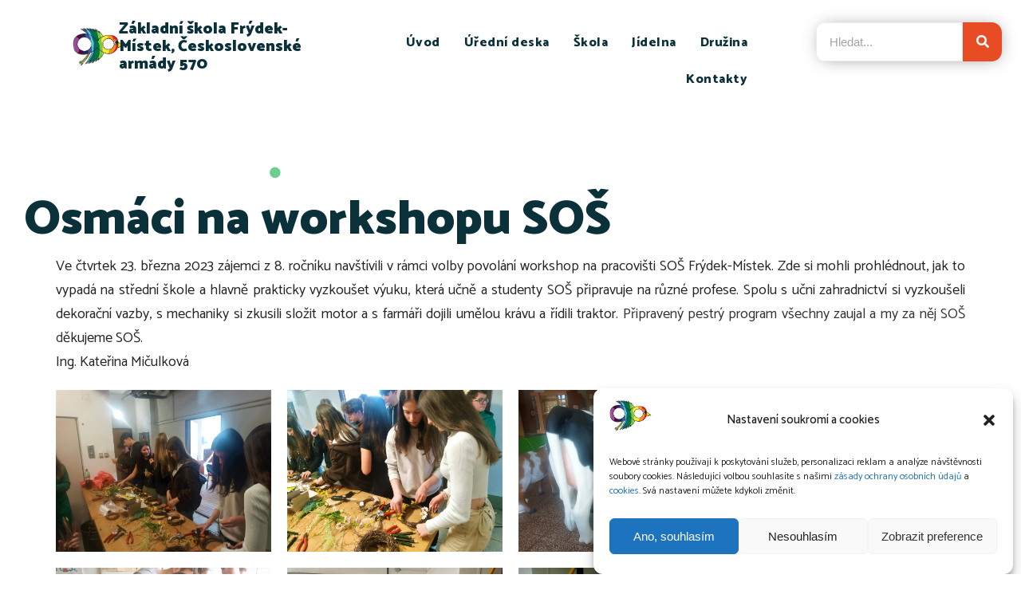

--- FILE ---
content_type: text/html; charset=UTF-8
request_url: https://osmicka.cz/osmaci-na-workshopu-sos/
body_size: 41522
content:
<!DOCTYPE html>
<html lang="cs" class="no-js">

<head>
	<meta charset="UTF-8" />
	<meta http-equiv="X-UA-Compatible" content="IE=edge" />
	<meta name="viewport" content="width=device-width, initial-scale=1">

	
	<style id="vamtam-theme-options">:root {--vamtam-default-bg-color:#fff;
--vamtam-default-line-color:rgba( var( --vamtam-accent-color-7-rgb ), 1 );
--vamtam-small-padding:20px;
--vamtam-horizontal-padding:50px;
--vamtam-vertical-padding:30px;
--vamtam-horizontal-padding-large:60px;
--vamtam-vertical-padding-large:60px;
--vamtam-no-border-link:none;
--vamtam-border-radius:0px;
--vamtam-border-radius-oval:0px;
--vamtam-border-radius-small:0px;
--vamtam-overlay-color:#ffffff;
--vamtam-overlay-color-hc:#000000;
--vamtam-box-outer-padding:60px;
--vamtam-body-link-regular:#E74C25;
--vamtam-body-link-visited:#E74C25;
--vamtam-body-link-hover:#020D26;
--vamtam-body-link-active:#020D26;
--vamtam-body-background-color:var(--vamtam-accent-color-5);
--vamtam-input-border-radius:4px 4px 4px 4px;
--vamtam-btn-text-color:#FFFFFF;
--vamtam-btn-hover-text-color:#FFFFFF;
--vamtam-btn-bg-color:var(--vamtam-accent-color-1);
--vamtam-btn-hover-bg-color:#0A303A;
--vamtam-site-max-width:1260px;
--vamtam-primary-font-color:#333333;
--vamtam-h1-color:#0A303A;
--vamtam-h2-color:#0A303A;
--vamtam-h3-color:#0A303A;
--vamtam-h4-color:#0A303A;
--vamtam-h5-color:#0A303A;
--vamtam-h6-color:#0A303A;
--vamtam-accent-color-1:#E74C25;
--vamtam-accent-color-1-hc:#FFFFFF;
--vamtam-accent-color-1-rgb:231,76,37;
--vamtam-accent-color-2:#167287;
--vamtam-accent-color-2-hc:#FFFFFF;
--vamtam-accent-color-2-rgb:22,114,135;
--vamtam-accent-color-3:#0A303A;
--vamtam-accent-color-3-hc:#FFFFFF;
--vamtam-accent-color-3-rgb:10,48,58;
--vamtam-accent-color-4:#D8D8D8;
--vamtam-accent-color-4-hc:#000000;
--vamtam-accent-color-4-rgb:216,216,216;
--vamtam-accent-color-5:#FFFFFF;
--vamtam-accent-color-5-hc:#000000;
--vamtam-accent-color-5-rgb:255,255,255;
--vamtam-accent-color-6:#000000;
--vamtam-accent-color-6-hc:#FFFFFF;
--vamtam-accent-color-6-rgb:0,0,0;
--vamtam-accent-color-7:#EDEDED;
--vamtam-accent-color-7-hc:#000000;
--vamtam-accent-color-7-rgb:237,237,237;
--vamtam-accent-color-8:#F4F1EA;
--vamtam-accent-color-8-hc:#000000;
--vamtam-accent-color-8-rgb:244,241,234;
--vamtam-sticky-header-bg-color:#FFFFFF;
--vamtam-primary-font-font-family:'Catamaran';
--vamtam-primary-font-font-weight:normal;
--vamtam-primary-font-font-style:normal;
--vamtam-primary-font-transform:none;
--vamtam-primary-font-decoration:none;
--vamtam-primary-font-font-size-desktop:18px;
--vamtam-primary-font-font-size-tablet:16px;
--vamtam-primary-font-font-size-phone:16px;
--vamtam-primary-font-line-height-desktop:1.5em;
--vamtam-primary-font-line-height-tablet:1.5em;
--vamtam-primary-font-line-height-phone:1.5em;
--vamtam-h1-font-family:'Catamaran';
--vamtam-h1-font-weight:900;
--vamtam-h1-font-style:normal;
--vamtam-h1-transform:none;
--vamtam-h1-decoration:none;
--vamtam-h1-font-size-desktop:60px;
--vamtam-h1-font-size-tablet:50px;
--vamtam-h1-font-size-phone:44px;
--vamtam-h1-line-height-desktop:1.1em;
--vamtam-h1-line-height-tablet:1.1em;
--vamtam-h1-line-height-phone:1.1em;
--vamtam-h2-font-family:'Catamaran';
--vamtam-h2-font-weight:800;
--vamtam-h2-font-style:normal;
--vamtam-h2-transform:none;
--vamtam-h2-decoration:none;
--vamtam-h2-font-size-desktop:48px;
--vamtam-h2-font-size-tablet:30px;
--vamtam-h2-font-size-phone:26px;
--vamtam-h2-line-height-desktop:1.1em;
--vamtam-h2-line-height-tablet:1.2em;
--vamtam-h2-line-height-phone:1.2em;
--vamtam-h3-font-family:'Catamaran';
--vamtam-h3-font-weight:900;
--vamtam-h3-font-style:normal;
--vamtam-h3-transform:none;
--vamtam-h3-decoration:none;
--vamtam-h3-font-size-desktop:26px;
--vamtam-h3-font-size-tablet:26px;
--vamtam-h3-font-size-phone:24px;
--vamtam-h3-line-height-desktop:1.21em;
--vamtam-h3-line-height-tablet:1.21em;
--vamtam-h3-line-height-phone:1.21em;
--vamtam-h4-font-family:'Catamaran';
--vamtam-h4-font-weight:800;
--vamtam-h4-font-style:normal;
--vamtam-h4-transform:none;
--vamtam-h4-decoration:none;
--vamtam-h4-font-size-desktop:20px;
--vamtam-h4-font-size-tablet:18px;
--vamtam-h4-font-size-phone:16px;
--vamtam-h4-line-height-desktop:1.27em;
--vamtam-h4-line-height-tablet:1.27em;
--vamtam-h4-line-height-phone:1.27em;
--vamtam-h5-font-family:'Catamaran';
--vamtam-h5-font-weight:800;
--vamtam-h5-font-style:normal;
--vamtam-h5-transform:none;
--vamtam-h5-decoration:none;
--vamtam-h5-font-size-desktop:16px;
--vamtam-h5-font-size-tablet:16px;
--vamtam-h5-font-size-phone:14px;
--vamtam-h5-line-height-desktop:1.5em;
--vamtam-h5-line-height-tablet:1.5em;
--vamtam-h5-line-height-phone:1.5em;
--vamtam-h6-font-family:'Catamaran';
--vamtam-h6-font-weight:600;
--vamtam-h6-font-style:normal;
--vamtam-h6-transform:none;
--vamtam-h6-decoration:none;
--vamtam-h6-font-size-desktop:14px;
--vamtam-h6-font-size-tablet:12px;
--vamtam-h6-font-size-phone:12px;
--vamtam-h6-line-height-desktop:1.5em;
--vamtam-h6-line-height-tablet:1.17em;
--vamtam-h6-line-height-phone:1.17em;
--vamtam-loading-animation:url('https://osmicka.cz/wp-content/themes/skole/vamtam/assets/images/loader-ring.gif');
}</style><meta name='robots' content='index, follow, max-image-preview:large, max-snippet:-1, max-video-preview:-1' />

	<!-- This site is optimized with the Yoast SEO plugin v22.6 - https://yoast.com/wordpress/plugins/seo/ -->
	<title>Osmáci na workshopu SOŠ - Osmička</title>
	<link rel="canonical" href="https://osmicka.cz/osmaci-na-workshopu-sos/" />
	<meta property="og:locale" content="cs_CZ" />
	<meta property="og:type" content="article" />
	<meta property="og:title" content="Osmáci na workshopu SOŠ - Osmička" />
	<meta property="og:description" content="Ve čtvrtek 23. března 2023 zájemci z 8. ročníku navštívili v rámci volby povolání workshop na pracovišti SOŠ Frýdek-Místek. Zde si mohli prohlédnout, jak to vypadá na střední škole a hlavně prakticky vyzkoušet výuku, která učně a studenty SOŠ připravuje na různé profese. Spolu s&nbsp;učni zahradnictví si vyzkoušeli dekorační vazby, s mechaniky si zkusili složit..." />
	<meta property="og:url" content="https://osmicka.cz/osmaci-na-workshopu-sos/" />
	<meta property="og:site_name" content="Osmička" />
	<meta property="article:published_time" content="2023-06-04T08:11:10+00:00" />
	<meta property="article:modified_time" content="2023-06-04T08:14:03+00:00" />
	<meta property="og:image" content="https://osmicka.cz/wp-content/uploads/2023/06/8r_Workshop_SOS_8-scaled.jpg" />
	<meta property="og:image:width" content="2560" />
	<meta property="og:image:height" content="1920" />
	<meta property="og:image:type" content="image/jpeg" />
	<meta name="author" content="ucitel" />
	<script type="application/ld+json" class="yoast-schema-graph">{"@context":"https://schema.org","@graph":[{"@type":"Article","@id":"https://osmicka.cz/osmaci-na-workshopu-sos/#article","isPartOf":{"@id":"https://osmicka.cz/osmaci-na-workshopu-sos/"},"author":{"name":"ucitel","@id":"https://osmicka.cz/#/schema/person/d90fa83492ce74e45db3bd68d32f73bf"},"headline":"Osmáci na workshopu SOŠ","datePublished":"2023-06-04T08:11:10+00:00","dateModified":"2023-06-04T08:14:03+00:00","mainEntityOfPage":{"@id":"https://osmicka.cz/osmaci-na-workshopu-sos/"},"wordCount":116,"publisher":{"@id":"https://osmicka.cz/#organization"},"image":{"@id":"https://osmicka.cz/osmaci-na-workshopu-sos/#primaryimage"},"thumbnailUrl":"https://osmicka.cz/wp-content/uploads/2023/06/8r_Workshop_SOS_8-scaled.jpg","articleSection":["II. pololetí 2022/2023"],"inLanguage":"cs"},{"@type":"WebPage","@id":"https://osmicka.cz/osmaci-na-workshopu-sos/","url":"https://osmicka.cz/osmaci-na-workshopu-sos/","name":"Osmáci na workshopu SOŠ - Osmička","isPartOf":{"@id":"https://osmicka.cz/#website"},"primaryImageOfPage":{"@id":"https://osmicka.cz/osmaci-na-workshopu-sos/#primaryimage"},"image":{"@id":"https://osmicka.cz/osmaci-na-workshopu-sos/#primaryimage"},"thumbnailUrl":"https://osmicka.cz/wp-content/uploads/2023/06/8r_Workshop_SOS_8-scaled.jpg","datePublished":"2023-06-04T08:11:10+00:00","dateModified":"2023-06-04T08:14:03+00:00","breadcrumb":{"@id":"https://osmicka.cz/osmaci-na-workshopu-sos/#breadcrumb"},"inLanguage":"cs","potentialAction":[{"@type":"ReadAction","target":["https://osmicka.cz/osmaci-na-workshopu-sos/"]}]},{"@type":"ImageObject","inLanguage":"cs","@id":"https://osmicka.cz/osmaci-na-workshopu-sos/#primaryimage","url":"https://osmicka.cz/wp-content/uploads/2023/06/8r_Workshop_SOS_8-scaled.jpg","contentUrl":"https://osmicka.cz/wp-content/uploads/2023/06/8r_Workshop_SOS_8-scaled.jpg","width":2560,"height":1920},{"@type":"BreadcrumbList","@id":"https://osmicka.cz/osmaci-na-workshopu-sos/#breadcrumb","itemListElement":[{"@type":"ListItem","position":1,"name":"Domů","item":"https://osmicka.cz/"},{"@type":"ListItem","position":2,"name":"Osmáci na workshopu SOŠ"}]},{"@type":"WebSite","@id":"https://osmicka.cz/#website","url":"https://osmicka.cz/","name":"Osmička","description":"Základní škola ve Frýdku-Místku","publisher":{"@id":"https://osmicka.cz/#organization"},"alternateName":"Osmička","potentialAction":[{"@type":"SearchAction","target":{"@type":"EntryPoint","urlTemplate":"https://osmicka.cz/?s={search_term_string}"},"query-input":"required name=search_term_string"}],"inLanguage":"cs"},{"@type":"Organization","@id":"https://osmicka.cz/#organization","name":"Osmička","url":"https://osmicka.cz/","logo":{"@type":"ImageObject","inLanguage":"cs","@id":"https://osmicka.cz/#/schema/logo/image/","url":"https://osmicka.cz/wp-content/uploads/2019/11/dd5b3ccba7b94a179be014067d186333_osmicka_fm.webp","contentUrl":"https://osmicka.cz/wp-content/uploads/2019/11/dd5b3ccba7b94a179be014067d186333_osmicka_fm.webp","width":1320,"height":1000,"caption":"Osmička"},"image":{"@id":"https://osmicka.cz/#/schema/logo/image/"}},{"@type":"Person","@id":"https://osmicka.cz/#/schema/person/d90fa83492ce74e45db3bd68d32f73bf","name":"ucitel","image":{"@type":"ImageObject","inLanguage":"cs","@id":"https://osmicka.cz/#/schema/person/image/","url":"https://secure.gravatar.com/avatar/aaec456d83e61243e9ce7ac6fc71167f176a888e5ed7495fb3fd470b13dadd13?s=96&d=mm&r=g","contentUrl":"https://secure.gravatar.com/avatar/aaec456d83e61243e9ce7ac6fc71167f176a888e5ed7495fb3fd470b13dadd13?s=96&d=mm&r=g","caption":"ucitel"},"url":"https://osmicka.cz/author/8zsucitelfm/"}]}</script>
	<!-- / Yoast SEO plugin. -->


<link rel='dns-prefetch' href='//skole.vamtam.com' />
<link rel="alternate" type="application/rss+xml" title="Osmička &raquo; RSS zdroj" href="https://osmicka.cz/feed/" />
<link rel="alternate" title="oEmbed (JSON)" type="application/json+oembed" href="https://osmicka.cz/wp-json/oembed/1.0/embed?url=https%3A%2F%2Fosmicka.cz%2Fosmaci-na-workshopu-sos%2F" />
<link rel="alternate" title="oEmbed (XML)" type="text/xml+oembed" href="https://osmicka.cz/wp-json/oembed/1.0/embed?url=https%3A%2F%2Fosmicka.cz%2Fosmaci-na-workshopu-sos%2F&#038;format=xml" />
<style id='wp-img-auto-sizes-contain-inline-css' type='text/css'>
img:is([sizes=auto i],[sizes^="auto," i]){contain-intrinsic-size:3000px 1500px}
/*# sourceURL=wp-img-auto-sizes-contain-inline-css */
</style>
<link rel='stylesheet' id='bdt-uikit-css' href='https://osmicka.cz/wp-content/plugins/bdthemes-element-pack/assets/css/bdt-uikit.css?ver=3.17.11' type='text/css' media='all' />
<link rel='stylesheet' id='ep-helper-css' href='https://osmicka.cz/wp-content/plugins/bdthemes-element-pack/assets/css/ep-helper.css?ver=7.7.1' type='text/css' media='all' />
<style id='wp-emoji-styles-inline-css' type='text/css'>

	img.wp-smiley, img.emoji {
		display: inline !important;
		border: none !important;
		box-shadow: none !important;
		height: 1em !important;
		width: 1em !important;
		margin: 0 0.07em !important;
		vertical-align: -0.1em !important;
		background: none !important;
		padding: 0 !important;
	}
/*# sourceURL=wp-emoji-styles-inline-css */
</style>
<style id='classic-theme-styles-inline-css' type='text/css'>
/*! This file is auto-generated */
.wp-block-button__link{color:#fff;background-color:#32373c;border-radius:9999px;box-shadow:none;text-decoration:none;padding:calc(.667em + 2px) calc(1.333em + 2px);font-size:1.125em}.wp-block-file__button{background:#32373c;color:#fff;text-decoration:none}
/*# sourceURL=/wp-includes/css/classic-themes.min.css */
</style>
<link rel='stylesheet' id='embedpress_blocks-cgb-style-css-css' href='https://osmicka.cz/wp-content/plugins/embedpress/Gutenberg/dist/blocks.style.build.css?ver=1714830941' type='text/css' media='all' />
<link rel='stylesheet' id='embedpress-css' href='https://osmicka.cz/wp-content/plugins/embedpress/assets/css/embedpress.css?ver=6.9' type='text/css' media='all' />
<link rel='stylesheet' id='cmplz-general-css' href='https://osmicka.cz/wp-content/plugins/complianz-gdpr/assets/css/cookieblocker.min.css?ver=6.4.0' type='text/css' media='all' />
<link rel='stylesheet' id='elementor-icons-css' href='https://osmicka.cz/wp-content/plugins/elementor/assets/lib/eicons/css/elementor-icons.min.css?ver=5.25.0' type='text/css' media='all' />
<link rel='stylesheet' id='elementor-frontend-css' href='https://osmicka.cz/wp-content/plugins/elementor/assets/css/frontend-lite.min.css?ver=3.18.1' type='text/css' media='all' />
<link rel='stylesheet' id='swiper-css' href='https://osmicka.cz/wp-content/plugins/elementor/assets/lib/swiper/css/swiper.min.css?ver=5.3.6' type='text/css' media='all' />
<link rel='stylesheet' id='elementor-post-1675-css' href='https://osmicka.cz/wp-content/uploads/elementor/css/post-1675.css?ver=1714835737' type='text/css' media='all' />
<link rel='stylesheet' id='embedpress-elementor-css-css' href='https://osmicka.cz/wp-content/plugins/embedpress/assets/css/embedpress-elementor.css?ver=3.6.3' type='text/css' media='all' />
<link rel='stylesheet' id='elementor-pro-css' href='https://osmicka.cz/wp-content/plugins/elementor-pro/assets/css/frontend-lite.min.css?ver=3.18.1' type='text/css' media='all' />
<link rel='stylesheet' id='elementor-icons-theme-icons-css' href='https://skole.vamtam.com/wp-content/uploads/elementor/custom-icons/theme-icons/style.css?ver=1.0.0' type='text/css' media='all' />
<link rel='stylesheet' id='font-awesome-5-all-css' href='https://osmicka.cz/wp-content/plugins/elementor/assets/lib/font-awesome/css/all.min.css?ver=3.18.1' type='text/css' media='all' />
<link rel='stylesheet' id='font-awesome-4-shim-css' href='https://osmicka.cz/wp-content/plugins/elementor/assets/lib/font-awesome/css/v4-shims.min.css?ver=3.18.1' type='text/css' media='all' />
<link rel='stylesheet' id='elementor-post-990504-css' href='https://osmicka.cz/wp-content/uploads/elementor/css/post-990504.css?ver=1715232546' type='text/css' media='all' />
<link rel='stylesheet' id='elementor-post-67-css' href='https://osmicka.cz/wp-content/uploads/elementor/css/post-67.css?ver=1768037901' type='text/css' media='all' />
<link rel='stylesheet' id='elementor-post-381-css' href='https://osmicka.cz/wp-content/uploads/elementor/css/post-381.css?ver=1733921331' type='text/css' media='all' />
<link rel='stylesheet' id='elementor-post-1792-css' href='https://osmicka.cz/wp-content/uploads/elementor/css/post-1792.css?ver=1714839809' type='text/css' media='all' />
<link rel='stylesheet' id='tablepress-default-css' href='https://osmicka.cz/wp-content/plugins/tablepress/css/build/default.css?ver=2.3.1' type='text/css' media='all' />
<link rel='stylesheet' id='dashicons-css' href='https://osmicka.cz/wp-includes/css/dashicons.min.css?ver=6.9' type='text/css' media='all' />
<link rel='stylesheet' id='eael-general-css' href='https://osmicka.cz/wp-content/plugins/essential-addons-for-elementor-lite/assets/front-end/css/view/general.min.css?ver=5.9.19' type='text/css' media='all' />
<link rel='stylesheet' id='vamtam-front-all-css' href='https://osmicka.cz/wp-content/themes/skole/vamtam/assets/css/dist/all.css?ver=1669461206' type='text/css' media='all' />
<style id='vamtam-front-all-inline-css' type='text/css'>

			@font-face {
				font-family: 'icomoon';
				src: url(https://osmicka.cz/wp-content/themes/skole/vamtam/assets/fonts/icons/icomoon.woff2) format('woff2'),
					 url( https://osmicka.cz/wp-content/themes/skole/vamtam/assets/fonts/icons/icomoon.woff) format('woff'),
					 url(https://osmicka.cz/wp-content/themes/skole/vamtam/assets/fonts/icons/icomoon.ttf) format('ttf');
				font-weight: normal;
				font-style: normal;
				font-display: swap;
			}
		
				@font-face {
					font-family: 'vamtam-theme';
					src: url(https://osmicka.cz/wp-content/themes/skole/vamtam/assets/fonts/theme-icons/theme-icons.woff2) format('woff2'),
						url(https://osmicka.cz/wp-content/themes/skole/vamtam/assets/fonts/theme-icons/theme-icons.woff) format('woff');
					font-weight: normal;
					font-style: normal;
					font-display: swap;
				}
			
@font-face {
	font-family: 'Sensei';
	font-style: normal;
	font-weight: normal;
	font-display: auto;
	src: url('https://skole.vamtam.com/wp-content/uploads/2019/11/Sensei-Medium.woff') format('woff'),
		url('https://skole.vamtam.com/wp-content/uploads/2019/11/Sensei-Medium.ttf') format('truetype'),
		url('https://skole.vamtam.com/wp-content/uploads/2019/11/Sensei-Medium.svg#Sensei') format('svg');
}


.vamtam-box-outer-padding,
.limit-wrapper,
.header-padding {
	padding-left: 0;
	padding-right: 0;
}

.vamtam-box-outer-padding .vamtam-box-outer-padding,
.limit-wrapper .limit-wrapper,
.elementor .limit-wrapper {
	padding-left: 0;
	padding-right: 0;
}

@media ( min-width: 1026px ) and ( max-width: 1260px ) {
	.vamtam-box-outer-padding,
	.limit-wrapper,
	.header-padding {
		padding-left: 40px;
		padding-right: 40px;
	}
}

@media ( max-width: 1025px ) {
	.vamtam-box-outer-padding,
	.limit-wrapper,
	.header-padding {
		padding-left: 30px;
		padding-right: 30px;
	}
}

@media ( max-width: 768px ) {
	.vamtam-box-outer-padding,
	.limit-wrapper,
	.header-padding {
		padding-left: 20px;
		padding-right: 20px;
	}
}


/*# sourceURL=vamtam-front-all-inline-css */
</style>
<link rel='stylesheet' id='vamtam-theme-layout-max-low-css' href='https://osmicka.cz/wp-content/themes/skole/vamtam/assets/css/dist/responsive/layout-max-low.css?ver=1669461206' type='text/css' media='(min-width: 1025px) and (max-width: 1260px)' />
<link rel='stylesheet' id='vamtam-theme-layout-max-css' href='https://osmicka.cz/wp-content/themes/skole/vamtam/assets/css/dist/responsive/layout-max.css?ver=1669461206' type='text/css' media='(min-width: 1025px)' />
<link rel='stylesheet' id='vamtam-theme-layout-below-max-css' href='https://osmicka.cz/wp-content/themes/skole/vamtam/assets/css/dist/responsive/layout-below-max.css?ver=1669461206' type='text/css' media='(max-width: 1024px)' />
<link rel='stylesheet' id='vamtam-theme-layout-small-css' href='https://osmicka.cz/wp-content/themes/skole/vamtam/assets/css/dist/responsive/layout-small.css?ver=1669461206' type='text/css' media='(max-width: 767px)' />
<link rel='stylesheet' id='google-fonts-1-css' href='https://fonts.googleapis.com/css?family=Catamaran%3A100%2C100italic%2C200%2C200italic%2C300%2C300italic%2C400%2C400italic%2C500%2C500italic%2C600%2C600italic%2C700%2C700italic%2C800%2C800italic%2C900%2C900italic&#038;display=swap&#038;subset=latin-ext&#038;ver=6.9' type='text/css' media='all' />
<link rel='stylesheet' id='elementor-icons-shared-0-css' href='https://osmicka.cz/wp-content/plugins/elementor/assets/lib/font-awesome/css/fontawesome.min.css?ver=5.15.3' type='text/css' media='all' />
<link rel='stylesheet' id='elementor-icons-fa-solid-css' href='https://osmicka.cz/wp-content/plugins/elementor/assets/lib/font-awesome/css/solid.min.css?ver=5.15.3' type='text/css' media='all' />
<link rel="preconnect" href="https://fonts.gstatic.com/" crossorigin><script type="text/javascript" src="https://osmicka.cz/wp-content/plugins/embedpress/assets/js/pdfobject.min.js?ver=3.6.3" id="embedpress-pdfobject-js"></script>
<script type="text/javascript" src="https://osmicka.cz/wp-includes/js/jquery/jquery.min.js?ver=3.7.1" id="jquery-core-js"></script>
<script type="text/javascript" src="https://osmicka.cz/wp-includes/js/jquery/jquery-migrate.min.js?ver=3.4.1" id="jquery-migrate-js"></script>
<script type="text/javascript" src="https://osmicka.cz/wp-content/plugins/elementor/assets/lib/font-awesome/js/v4-shims.min.js?ver=3.18.1" id="font-awesome-4-shim-js"></script>
<link rel="https://api.w.org/" href="https://osmicka.cz/wp-json/" /><link rel="alternate" title="JSON" type="application/json" href="https://osmicka.cz/wp-json/wp/v2/posts/990504" /><link rel="EditURI" type="application/rsd+xml" title="RSD" href="https://osmicka.cz/xmlrpc.php?rsd" />
<meta name="generator" content="WordPress 6.9" />
<link rel='shortlink' href='https://osmicka.cz/?p=990504' />
<style>.cmplz-hidden{display:none!important;}</style><meta name="generator" content="Elementor 3.18.1; features: e_dom_optimization, e_optimized_assets_loading, e_optimized_css_loading, additional_custom_breakpoints, block_editor_assets_optimize, e_image_loading_optimization; settings: css_print_method-external, google_font-enabled, font_display-swap">
<link rel="icon" href="https://osmicka.cz/wp-content/uploads/2020/01/favicon-16x16-1.png" sizes="32x32" />
<link rel="icon" href="https://osmicka.cz/wp-content/uploads/2020/01/favicon-16x16-1.png" sizes="192x192" />
<link rel="apple-touch-icon" href="https://osmicka.cz/wp-content/uploads/2020/01/favicon-16x16-1.png" />
<meta name="msapplication-TileImage" content="https://osmicka.cz/wp-content/uploads/2020/01/favicon-16x16-1.png" />
		<style type="text/css" id="wp-custom-css">
			#hideee {
	display: none !important;
}		</style>
			
	<!-- Google Tag Manager -->
<script>(function(w,d,s,l,i){w[l]=w[l]||[];w[l].push({'gtm.start':
new Date().getTime(),event:'gtm.js'});var f=d.getElementsByTagName(s)[0],
j=d.createElement(s),dl=l!='dataLayer'?'&l='+l:'';j.async=true;j.src=
'https://www.googletagmanager.com/gtm.js?id='+i+dl;f.parentNode.insertBefore(j,f);
})(window,document,'script','dataLayer','GTM-PD5RKF7');</script>
<!-- End Google Tag Manager -->
	
<style id='wp-block-paragraph-inline-css' type='text/css'>
.is-small-text{font-size:.875em}.is-regular-text{font-size:1em}.is-large-text{font-size:2.25em}.is-larger-text{font-size:3em}.has-drop-cap:not(:focus):first-letter{float:left;font-size:8.4em;font-style:normal;font-weight:100;line-height:.68;margin:.05em .1em 0 0;text-transform:uppercase}body.rtl .has-drop-cap:not(:focus):first-letter{float:none;margin-left:.1em}p.has-drop-cap.has-background{overflow:hidden}:root :where(p.has-background){padding:1.25em 2.375em}:where(p.has-text-color:not(.has-link-color)) a{color:inherit}p.has-text-align-left[style*="writing-mode:vertical-lr"],p.has-text-align-right[style*="writing-mode:vertical-rl"]{rotate:180deg}
/*# sourceURL=https://osmicka.cz/wp-includes/blocks/paragraph/style.min.css */
</style>
<style id='global-styles-inline-css' type='text/css'>
:root{--wp--preset--aspect-ratio--square: 1;--wp--preset--aspect-ratio--4-3: 4/3;--wp--preset--aspect-ratio--3-4: 3/4;--wp--preset--aspect-ratio--3-2: 3/2;--wp--preset--aspect-ratio--2-3: 2/3;--wp--preset--aspect-ratio--16-9: 16/9;--wp--preset--aspect-ratio--9-16: 9/16;--wp--preset--color--black: #000000;--wp--preset--color--cyan-bluish-gray: #abb8c3;--wp--preset--color--white: #ffffff;--wp--preset--color--pale-pink: #f78da7;--wp--preset--color--vivid-red: #cf2e2e;--wp--preset--color--luminous-vivid-orange: #ff6900;--wp--preset--color--luminous-vivid-amber: #fcb900;--wp--preset--color--light-green-cyan: #7bdcb5;--wp--preset--color--vivid-green-cyan: #00d084;--wp--preset--color--pale-cyan-blue: #8ed1fc;--wp--preset--color--vivid-cyan-blue: #0693e3;--wp--preset--color--vivid-purple: #9b51e0;--wp--preset--gradient--vivid-cyan-blue-to-vivid-purple: linear-gradient(135deg,rgb(6,147,227) 0%,rgb(155,81,224) 100%);--wp--preset--gradient--light-green-cyan-to-vivid-green-cyan: linear-gradient(135deg,rgb(122,220,180) 0%,rgb(0,208,130) 100%);--wp--preset--gradient--luminous-vivid-amber-to-luminous-vivid-orange: linear-gradient(135deg,rgb(252,185,0) 0%,rgb(255,105,0) 100%);--wp--preset--gradient--luminous-vivid-orange-to-vivid-red: linear-gradient(135deg,rgb(255,105,0) 0%,rgb(207,46,46) 100%);--wp--preset--gradient--very-light-gray-to-cyan-bluish-gray: linear-gradient(135deg,rgb(238,238,238) 0%,rgb(169,184,195) 100%);--wp--preset--gradient--cool-to-warm-spectrum: linear-gradient(135deg,rgb(74,234,220) 0%,rgb(151,120,209) 20%,rgb(207,42,186) 40%,rgb(238,44,130) 60%,rgb(251,105,98) 80%,rgb(254,248,76) 100%);--wp--preset--gradient--blush-light-purple: linear-gradient(135deg,rgb(255,206,236) 0%,rgb(152,150,240) 100%);--wp--preset--gradient--blush-bordeaux: linear-gradient(135deg,rgb(254,205,165) 0%,rgb(254,45,45) 50%,rgb(107,0,62) 100%);--wp--preset--gradient--luminous-dusk: linear-gradient(135deg,rgb(255,203,112) 0%,rgb(199,81,192) 50%,rgb(65,88,208) 100%);--wp--preset--gradient--pale-ocean: linear-gradient(135deg,rgb(255,245,203) 0%,rgb(182,227,212) 50%,rgb(51,167,181) 100%);--wp--preset--gradient--electric-grass: linear-gradient(135deg,rgb(202,248,128) 0%,rgb(113,206,126) 100%);--wp--preset--gradient--midnight: linear-gradient(135deg,rgb(2,3,129) 0%,rgb(40,116,252) 100%);--wp--preset--font-size--small: 13px;--wp--preset--font-size--medium: 20px;--wp--preset--font-size--large: 36px;--wp--preset--font-size--x-large: 42px;--wp--preset--spacing--20: 0.44rem;--wp--preset--spacing--30: 0.67rem;--wp--preset--spacing--40: 1rem;--wp--preset--spacing--50: 1.5rem;--wp--preset--spacing--60: 2.25rem;--wp--preset--spacing--70: 3.38rem;--wp--preset--spacing--80: 5.06rem;--wp--preset--shadow--natural: 6px 6px 9px rgba(0, 0, 0, 0.2);--wp--preset--shadow--deep: 12px 12px 50px rgba(0, 0, 0, 0.4);--wp--preset--shadow--sharp: 6px 6px 0px rgba(0, 0, 0, 0.2);--wp--preset--shadow--outlined: 6px 6px 0px -3px rgb(255, 255, 255), 6px 6px rgb(0, 0, 0);--wp--preset--shadow--crisp: 6px 6px 0px rgb(0, 0, 0);}:where(.is-layout-flex){gap: 0.5em;}:where(.is-layout-grid){gap: 0.5em;}body .is-layout-flex{display: flex;}.is-layout-flex{flex-wrap: wrap;align-items: center;}.is-layout-flex > :is(*, div){margin: 0;}body .is-layout-grid{display: grid;}.is-layout-grid > :is(*, div){margin: 0;}:where(.wp-block-columns.is-layout-flex){gap: 2em;}:where(.wp-block-columns.is-layout-grid){gap: 2em;}:where(.wp-block-post-template.is-layout-flex){gap: 1.25em;}:where(.wp-block-post-template.is-layout-grid){gap: 1.25em;}.has-black-color{color: var(--wp--preset--color--black) !important;}.has-cyan-bluish-gray-color{color: var(--wp--preset--color--cyan-bluish-gray) !important;}.has-white-color{color: var(--wp--preset--color--white) !important;}.has-pale-pink-color{color: var(--wp--preset--color--pale-pink) !important;}.has-vivid-red-color{color: var(--wp--preset--color--vivid-red) !important;}.has-luminous-vivid-orange-color{color: var(--wp--preset--color--luminous-vivid-orange) !important;}.has-luminous-vivid-amber-color{color: var(--wp--preset--color--luminous-vivid-amber) !important;}.has-light-green-cyan-color{color: var(--wp--preset--color--light-green-cyan) !important;}.has-vivid-green-cyan-color{color: var(--wp--preset--color--vivid-green-cyan) !important;}.has-pale-cyan-blue-color{color: var(--wp--preset--color--pale-cyan-blue) !important;}.has-vivid-cyan-blue-color{color: var(--wp--preset--color--vivid-cyan-blue) !important;}.has-vivid-purple-color{color: var(--wp--preset--color--vivid-purple) !important;}.has-black-background-color{background-color: var(--wp--preset--color--black) !important;}.has-cyan-bluish-gray-background-color{background-color: var(--wp--preset--color--cyan-bluish-gray) !important;}.has-white-background-color{background-color: var(--wp--preset--color--white) !important;}.has-pale-pink-background-color{background-color: var(--wp--preset--color--pale-pink) !important;}.has-vivid-red-background-color{background-color: var(--wp--preset--color--vivid-red) !important;}.has-luminous-vivid-orange-background-color{background-color: var(--wp--preset--color--luminous-vivid-orange) !important;}.has-luminous-vivid-amber-background-color{background-color: var(--wp--preset--color--luminous-vivid-amber) !important;}.has-light-green-cyan-background-color{background-color: var(--wp--preset--color--light-green-cyan) !important;}.has-vivid-green-cyan-background-color{background-color: var(--wp--preset--color--vivid-green-cyan) !important;}.has-pale-cyan-blue-background-color{background-color: var(--wp--preset--color--pale-cyan-blue) !important;}.has-vivid-cyan-blue-background-color{background-color: var(--wp--preset--color--vivid-cyan-blue) !important;}.has-vivid-purple-background-color{background-color: var(--wp--preset--color--vivid-purple) !important;}.has-black-border-color{border-color: var(--wp--preset--color--black) !important;}.has-cyan-bluish-gray-border-color{border-color: var(--wp--preset--color--cyan-bluish-gray) !important;}.has-white-border-color{border-color: var(--wp--preset--color--white) !important;}.has-pale-pink-border-color{border-color: var(--wp--preset--color--pale-pink) !important;}.has-vivid-red-border-color{border-color: var(--wp--preset--color--vivid-red) !important;}.has-luminous-vivid-orange-border-color{border-color: var(--wp--preset--color--luminous-vivid-orange) !important;}.has-luminous-vivid-amber-border-color{border-color: var(--wp--preset--color--luminous-vivid-amber) !important;}.has-light-green-cyan-border-color{border-color: var(--wp--preset--color--light-green-cyan) !important;}.has-vivid-green-cyan-border-color{border-color: var(--wp--preset--color--vivid-green-cyan) !important;}.has-pale-cyan-blue-border-color{border-color: var(--wp--preset--color--pale-cyan-blue) !important;}.has-vivid-cyan-blue-border-color{border-color: var(--wp--preset--color--vivid-cyan-blue) !important;}.has-vivid-purple-border-color{border-color: var(--wp--preset--color--vivid-purple) !important;}.has-vivid-cyan-blue-to-vivid-purple-gradient-background{background: var(--wp--preset--gradient--vivid-cyan-blue-to-vivid-purple) !important;}.has-light-green-cyan-to-vivid-green-cyan-gradient-background{background: var(--wp--preset--gradient--light-green-cyan-to-vivid-green-cyan) !important;}.has-luminous-vivid-amber-to-luminous-vivid-orange-gradient-background{background: var(--wp--preset--gradient--luminous-vivid-amber-to-luminous-vivid-orange) !important;}.has-luminous-vivid-orange-to-vivid-red-gradient-background{background: var(--wp--preset--gradient--luminous-vivid-orange-to-vivid-red) !important;}.has-very-light-gray-to-cyan-bluish-gray-gradient-background{background: var(--wp--preset--gradient--very-light-gray-to-cyan-bluish-gray) !important;}.has-cool-to-warm-spectrum-gradient-background{background: var(--wp--preset--gradient--cool-to-warm-spectrum) !important;}.has-blush-light-purple-gradient-background{background: var(--wp--preset--gradient--blush-light-purple) !important;}.has-blush-bordeaux-gradient-background{background: var(--wp--preset--gradient--blush-bordeaux) !important;}.has-luminous-dusk-gradient-background{background: var(--wp--preset--gradient--luminous-dusk) !important;}.has-pale-ocean-gradient-background{background: var(--wp--preset--gradient--pale-ocean) !important;}.has-electric-grass-gradient-background{background: var(--wp--preset--gradient--electric-grass) !important;}.has-midnight-gradient-background{background: var(--wp--preset--gradient--midnight) !important;}.has-small-font-size{font-size: var(--wp--preset--font-size--small) !important;}.has-medium-font-size{font-size: var(--wp--preset--font-size--medium) !important;}.has-large-font-size{font-size: var(--wp--preset--font-size--large) !important;}.has-x-large-font-size{font-size: var(--wp--preset--font-size--x-large) !important;}
/*# sourceURL=global-styles-inline-css */
</style>
<link rel='stylesheet' id='elementor-post-1001287-css' href='https://osmicka.cz/wp-content/uploads/elementor/css/post-1001287.css?ver=1714839674' type='text/css' media='all' />
<link rel='stylesheet' id='elementor-icons-fa-regular-css' href='https://osmicka.cz/wp-content/plugins/elementor/assets/lib/font-awesome/css/regular.min.css?ver=5.15.3' type='text/css' media='all' />
<link rel='stylesheet' id='mediaelement-css' href='https://osmicka.cz/wp-includes/js/mediaelement/mediaelementplayer-legacy.min.css?ver=4.2.17' type='text/css' media='all' />
<link rel='stylesheet' id='wp-mediaelement-css' href='https://osmicka.cz/wp-includes/js/mediaelement/wp-mediaelement.min.css?ver=6.9' type='text/css' media='all' />
<link rel='stylesheet' id='e-animations-css' href='https://osmicka.cz/wp-content/plugins/elementor/assets/lib/animations/animations.min.css?ver=3.18.1' type='text/css' media='all' />
</head>
<body data-cmplz=1 class="wp-singular post-template-default single single-post postid-990504 single-format-standard wp-custom-logo wp-embed-responsive wp-theme-skole full header-layout-logo-menu has-page-header no-middle-header responsive-layout has-post-thumbnail single-post-one-column vamtam-is-elementor elementor-active elementor-pro-active vamtam-wc-cart-empty layout-full elementor-default elementor-kit-1675 elementor-page elementor-page-990504 elementor-page-1792">
	<!-- Google Tag Manager (noscript) -->
<noscript><iframe src="https://www.googletagmanager.com/ns.html?id=GTM-PD5RKF7"
height="0" width="0" style="display:none;visibility:hidden"></iframe></noscript>
<!-- End Google Tag Manager (noscript) -->
	<div id="top"></div>
	
			<div data-elementor-type="header" data-elementor-id="67" class="elementor elementor-67 elementor-location-header" data-elementor-post-type="elementor_library">
								<section data-particle_enable="false" data-particle-mobile-disabled="false" class="elementor-section elementor-top-section elementor-element elementor-element-6b5521e elementor-section-full_width vamtam-sticky-header  elementor-hidden-mobile elementor-hidden-tablet elementor-section-height-default elementor-section-height-default" data-id="6b5521e" data-element_type="section" data-settings="{&quot;sticky&quot;:&quot;top&quot;,&quot;background_background&quot;:&quot;classic&quot;,&quot;sticky_on&quot;:[&quot;desktop&quot;,&quot;tablet&quot;],&quot;sticky_offset&quot;:0,&quot;sticky_effects_offset&quot;:0}">
						<div class="elementor-container elementor-column-gap-default">
					<div class="elementor-column elementor-col-100 elementor-top-column elementor-element elementor-element-ed43ee9" data-id="ed43ee9" data-element_type="column">
			<div class="elementor-widget-wrap elementor-element-populated">
								<section data-particle_enable="false" data-particle-mobile-disabled="false" class="elementor-section elementor-inner-section elementor-element elementor-element-eff5dcd elementor-section-full_width elementor-section-height-default elementor-section-height-default" data-id="eff5dcd" data-element_type="section" data-settings="{&quot;background_background&quot;:&quot;classic&quot;}">
						<div class="elementor-container elementor-column-gap-default">
					<div class="elementor-column elementor-col-25 elementor-inner-column elementor-element elementor-element-77bb08e" data-id="77bb08e" data-element_type="column">
			<div class="elementor-widget-wrap elementor-element-populated">
						<div data-particle_enable="false" data-particle-mobile-disabled="false" class="elementor-element elementor-element-6caaea2 e-grid e-con-boxed e-con e-parent" data-id="6caaea2" data-element_type="container" data-settings="{&quot;container_type&quot;:&quot;grid&quot;,&quot;grid_columns_grid&quot;:{&quot;unit&quot;:&quot;fr&quot;,&quot;size&quot;:2,&quot;sizes&quot;:[]},&quot;grid_rows_grid&quot;:{&quot;unit&quot;:&quot;fr&quot;,&quot;size&quot;:1,&quot;sizes&quot;:[]},&quot;content_width&quot;:&quot;boxed&quot;,&quot;grid_outline&quot;:&quot;yes&quot;,&quot;grid_columns_grid_tablet&quot;:{&quot;unit&quot;:&quot;fr&quot;,&quot;size&quot;:&quot;&quot;,&quot;sizes&quot;:[]},&quot;grid_columns_grid_mobile&quot;:{&quot;unit&quot;:&quot;fr&quot;,&quot;size&quot;:1,&quot;sizes&quot;:[]},&quot;grid_rows_grid_tablet&quot;:{&quot;unit&quot;:&quot;fr&quot;,&quot;size&quot;:&quot;&quot;,&quot;sizes&quot;:[]},&quot;grid_rows_grid_mobile&quot;:{&quot;unit&quot;:&quot;fr&quot;,&quot;size&quot;:&quot;&quot;,&quot;sizes&quot;:[]},&quot;grid_auto_flow&quot;:&quot;row&quot;,&quot;grid_auto_flow_tablet&quot;:&quot;row&quot;,&quot;grid_auto_flow_mobile&quot;:&quot;row&quot;}" data-core-v316-plus="true">
					<div class="e-con-inner">
				<div class="elementor-element elementor-element-66e1012 elementor-widget elementor-widget-theme-site-logo elementor-widget-image" data-id="66e1012" data-element_type="widget" data-widget_type="theme-site-logo.default">
				<div class="elementor-widget-container">
			<style>/*! elementor - v3.18.0 - 06-12-2023 */
.elementor-widget-image{text-align:center}.elementor-widget-image a{display:inline-block}.elementor-widget-image a img[src$=".svg"]{width:48px}.elementor-widget-image img{vertical-align:middle;display:inline-block}</style>								<a href="https://osmicka.cz">
			<img width="1320" height="1000" src="https://osmicka.cz/wp-content/uploads/2019/11/dd5b3ccba7b94a179be014067d186333_osmicka_fm.webp" class="attachment-full size-full wp-image-989030" alt="" srcset="https://osmicka.cz/wp-content/uploads/2019/11/dd5b3ccba7b94a179be014067d186333_osmicka_fm.webp 1320w, https://osmicka.cz/wp-content/uploads/2019/11/dd5b3ccba7b94a179be014067d186333_osmicka_fm-300x227.webp 300w, https://osmicka.cz/wp-content/uploads/2019/11/dd5b3ccba7b94a179be014067d186333_osmicka_fm-1024x776.webp 1024w, https://osmicka.cz/wp-content/uploads/2019/11/dd5b3ccba7b94a179be014067d186333_osmicka_fm-768x582.webp 768w, https://osmicka.cz/wp-content/uploads/2019/11/elementor/thumbs/dd5b3ccba7b94a179be014067d186333_osmicka_fm-qnnuzc3ols04fhqamyr7gkckx470h7o2u4uue4u6s0.webp 264w" sizes="(max-width: 1320px) 100vw, 1320px" />				</a>
											</div>
				</div>
				<div class="elementor-element elementor-element-e00ac87 elementor-widget elementor-widget-heading" data-id="e00ac87" data-element_type="widget" data-widget_type="heading.default">
				<div class="elementor-widget-container">
			<style>/*! elementor - v3.18.0 - 06-12-2023 */
.elementor-heading-title{padding:0;margin:0;line-height:1}.elementor-widget-heading .elementor-heading-title[class*=elementor-size-]>a{color:inherit;font-size:inherit;line-height:inherit}.elementor-widget-heading .elementor-heading-title.elementor-size-small{font-size:15px}.elementor-widget-heading .elementor-heading-title.elementor-size-medium{font-size:19px}.elementor-widget-heading .elementor-heading-title.elementor-size-large{font-size:29px}.elementor-widget-heading .elementor-heading-title.elementor-size-xl{font-size:39px}.elementor-widget-heading .elementor-heading-title.elementor-size-xxl{font-size:59px}</style><h1 class="elementor-heading-title elementor-size-default">Základní škola Frýdek-Místek, Československé armády 570</h1>		</div>
				</div>
					</div>
				</div>
					</div>
		</div>
				<div class="elementor-column elementor-col-25 elementor-inner-column elementor-element elementor-element-1c836f5" data-id="1c836f5" data-element_type="column">
			<div class="elementor-widget-wrap elementor-element-populated">
								<div class="elementor-element elementor-element-2e2c99c elementor-nav-menu__align-right elementor-nav-menu--stretch elementor-widget__width-auto elementor-nav-menu--dropdown-tablet elementor-nav-menu__text-align-aside elementor-nav-menu--toggle elementor-nav-menu--burger elementor-widget elementor-widget-nav-menu" data-id="2e2c99c" data-element_type="widget" data-settings="{&quot;full_width&quot;:&quot;stretch&quot;,&quot;layout&quot;:&quot;horizontal&quot;,&quot;submenu_icon&quot;:{&quot;value&quot;:&quot;&lt;i class=\&quot;fas fa-caret-down\&quot;&gt;&lt;\/i&gt;&quot;,&quot;library&quot;:&quot;fa-solid&quot;},&quot;toggle&quot;:&quot;burger&quot;}" data-widget_type="nav-menu.default">
				<div class="elementor-widget-container">
			<link rel="stylesheet" href="https://osmicka.cz/wp-content/plugins/elementor-pro/assets/css/widget-nav-menu.min.css">			<nav class="elementor-nav-menu--main elementor-nav-menu__container elementor-nav-menu--layout-horizontal e--pointer-text e--animation-shrink">
				<ul id="menu-1-2e2c99c" class="elementor-nav-menu"><li class="menu-item menu-item-type-post_type menu-item-object-page menu-item-home menu-item-988447"><a href="https://osmicka.cz/" class="elementor-item">Úvod</a></li>
<li class="menu-item menu-item-type-custom menu-item-object-custom menu-item-has-children menu-item-988460"><a href="https://osmicka.cz/uredni-deska/" class="elementor-item">Úřední deska</a>
<ul class="sub-menu elementor-nav-menu--dropdown">
	<li class="menu-item menu-item-type-post_type menu-item-object-page menu-item-988449"><a href="https://osmicka.cz/uredni-deska/skolni-rad/" class="elementor-sub-item">Řády, směrnice školy</a></li>
	<li class="menu-item menu-item-type-post_type menu-item-object-page menu-item-988465"><a href="https://osmicka.cz/uredni-deska/svp/" class="elementor-sub-item">ŠVP</a></li>
	<li class="menu-item menu-item-type-post_type menu-item-object-page menu-item-988448"><a href="https://osmicka.cz/uredni-deska/" class="elementor-sub-item">Výroční zprávy</a></li>
	<li class="menu-item menu-item-type-post_type menu-item-object-page menu-item-988464"><a href="https://osmicka.cz/uredni-deska/informace-reditelky-skoly/" class="elementor-sub-item">Informace ředitelky školy</a></li>
	<li class="menu-item menu-item-type-post_type menu-item-object-page menu-item-988463"><a href="https://osmicka.cz/uredni-deska/pronajmy/" class="elementor-sub-item">Pronájmy</a></li>
	<li class="menu-item menu-item-type-post_type menu-item-object-page menu-item-988462"><a href="https://osmicka.cz/uredni-deska/formulare-ke-stazeni/" class="elementor-sub-item">Formuláře ke stažení</a></li>
	<li class="menu-item menu-item-type-post_type menu-item-object-page menu-item-988466"><a href="https://osmicka.cz/uredni-deska/spolupracujeme-s/" class="elementor-sub-item">Spolupracujeme s …</a></li>
	<li class="menu-item menu-item-type-post_type menu-item-object-page menu-item-988469"><a href="https://osmicka.cz/uredni-deska/skolska-rada/" class="elementor-sub-item">Školská rada</a></li>
	<li class="menu-item menu-item-type-post_type menu-item-object-page menu-item-988468"><a href="https://osmicka.cz/uredni-deska/spolek-rodicu/" class="elementor-sub-item">Spolek rodičů</a></li>
	<li class="menu-item menu-item-type-post_type menu-item-object-page menu-item-988461"><a href="https://osmicka.cz/uredni-deska/jmenovani-poverence/" class="elementor-sub-item">Jmenování pověřence</a></li>
</ul>
</li>
<li class="menu-item menu-item-type-custom menu-item-object-custom menu-item-has-children menu-item-988470"><a href="https://osmicka.cz/informace/dulezite-terminy/" class="elementor-item">Škola</a>
<ul class="sub-menu elementor-nav-menu--dropdown">
	<li class="menu-item menu-item-type-post_type menu-item-object-page menu-item-988472"><a href="https://osmicka.cz/informace/dulezite-terminy/" class="elementor-sub-item">Organizace školního roku</a></li>
	<li class="menu-item menu-item-type-post_type menu-item-object-page menu-item-988471"><a href="https://osmicka.cz/informace/historie/" class="elementor-sub-item">Historie a současnost</a></li>
	<li class="menu-item menu-item-type-post_type menu-item-object-page menu-item-988473"><a href="https://osmicka.cz/informace/prohlidka-skoly/" class="elementor-sub-item">Prohlídka školy</a></li>
	<li class="menu-item menu-item-type-post_type menu-item-object-page menu-item-988477"><a href="https://osmicka.cz/informace/budouci-prvnacci/" class="elementor-sub-item">Budoucí prvňáčci</a></li>
	<li class="menu-item menu-item-type-post_type menu-item-object-page menu-item-988476"><a href="https://osmicka.cz/informace/skolni-akce-a-souteze/" class="elementor-sub-item">Školní akce a soutěže</a></li>
	<li class="menu-item menu-item-type-custom menu-item-object-custom menu-item-has-children menu-item-988844"><a href="https://osmicka.cz/informace/zajmova-cinnost/pro-skolni-rok-2022-2023/" class="elementor-sub-item">Zájmová činnost</a>
	<ul class="sub-menu elementor-nav-menu--dropdown">
		<li class="menu-item menu-item-type-post_type menu-item-object-page menu-item-988845"><a href="https://osmicka.cz/informace/zajmova-cinnost/pro-skolni-rok-2022-2023/" class="elementor-sub-item">Pro školní rok 2025/2026</a></li>
	</ul>
</li>
	<li class="menu-item menu-item-type-post_type menu-item-object-page menu-item-has-children menu-item-988478"><a href="https://osmicka.cz/informace/projekty/" class="elementor-sub-item">Projektová činnost</a>
	<ul class="sub-menu elementor-nav-menu--dropdown">
		<li class="menu-item menu-item-type-post_type menu-item-object-page menu-item-988479"><a href="https://osmicka.cz/projekt-sablony-iii/" class="elementor-sub-item">Projekt Šablony III</a></li>
		<li class="menu-item menu-item-type-post_type menu-item-object-page menu-item-988480"><a href="https://osmicka.cz/informace/projekty/novy-system-jazykove-pripravy-zaku-cizincu/" class="elementor-sub-item">Nový systém jazykové přípravy žáků-cizinců</a></li>
		<li class="menu-item menu-item-type-post_type menu-item-object-page menu-item-988481"><a href="https://osmicka.cz/informace/projekty/projekt-sablony-ii/" class="elementor-sub-item">Projekt Šablony II</a></li>
		<li class="menu-item menu-item-type-post_type menu-item-object-page menu-item-988483"><a href="https://osmicka.cz/informace/projekty/zazelenme-skolu/" class="elementor-sub-item">Zazeleňme školu</a></li>
		<li class="menu-item menu-item-type-post_type menu-item-object-page menu-item-988484"><a href="https://osmicka.cz/informace/projekty/narodni-plan-doucovani/" class="elementor-sub-item">Národní plán doučování</a></li>
		<li class="menu-item menu-item-type-post_type menu-item-object-page menu-item-988485"><a href="https://osmicka.cz/informace/projekty/narodni-plan-obnovy/" class="elementor-sub-item">Národní plán obnovy</a></li>
	</ul>
</li>
	<li class="menu-item menu-item-type-post_type menu-item-object-page menu-item-988486"><a href="https://osmicka.cz/informace/zakovsky-parlament/" class="elementor-sub-item">Žákovský parlament</a></li>
	<li class="menu-item menu-item-type-post_type menu-item-object-page menu-item-988487"><a href="https://osmicka.cz/informace/tridy-s-rvikt-a-rvj/" class="elementor-sub-item">Třídy s RvIkt</a></li>
	<li class="menu-item menu-item-type-post_type menu-item-object-page menu-item-988488"><a href="https://osmicka.cz/informace/skolni-poradenske-pracoviste/" class="elementor-sub-item">Školní poradenské pracoviště</a></li>
	<li class="menu-item menu-item-type-custom menu-item-object-custom menu-item-1004329"><a href="https://osmicka.cz/informace/aktuality/?e-filter-b0e157b-category=i-pololeti-2024-2025" class="elementor-sub-item">Aktuality</a></li>
	<li class="menu-item menu-item-type-custom menu-item-object-custom menu-item-has-children menu-item-988830"><a href="https://osmicka.cz/informace/cizinci/informace/" class="elementor-sub-item">Cizinci</a>
	<ul class="sub-menu elementor-nav-menu--dropdown">
		<li class="menu-item menu-item-type-post_type menu-item-object-page menu-item-988494"><a href="https://osmicka.cz/informace/cizinci/jazykova-priprava/" class="elementor-sub-item">Jazyková příprava</a></li>
	</ul>
</li>
	<li class="menu-item menu-item-type-post_type menu-item-object-page menu-item-1004930"><a href="https://osmicka.cz/50-vyroci-zalozeni-skoly/" class="elementor-sub-item">50. výročí založení školy</a></li>
</ul>
</li>
<li class="menu-item menu-item-type-custom menu-item-object-custom menu-item-has-children menu-item-988519"><a href="https://osmicka.cz/stravovani/informace-stravovani/" class="elementor-item">Jídelna</a>
<ul class="sub-menu elementor-nav-menu--dropdown">
	<li class="menu-item menu-item-type-post_type menu-item-object-page menu-item-988501"><a href="https://osmicka.cz/stravovani/informace-stravovani/" class="elementor-sub-item">Informace stravování</a></li>
	<li class="menu-item menu-item-type-custom menu-item-object-custom menu-item-988829"><a href="https://www.strava.cz/Strava/Stravnik/Jidelnicky?zarizeni=3055" class="elementor-sub-item">Jídelníček</a></li>
	<li class="menu-item menu-item-type-post_type menu-item-object-page menu-item-988500"><a href="https://osmicka.cz/stravovani/prodej-obedu/" class="elementor-sub-item">Prodej obědů</a></li>
	<li class="menu-item menu-item-type-post_type menu-item-object-page menu-item-988503"><a href="https://osmicka.cz/stravovani/varime-na-osmicce/" class="elementor-sub-item">Fotogalerie</a></li>
</ul>
</li>
<li class="menu-item menu-item-type-custom menu-item-object-custom menu-item-has-children menu-item-988520"><a href="https://osmicka.cz/druzina/druzina-informace/" class="elementor-item">Družina</a>
<ul class="sub-menu elementor-nav-menu--dropdown">
	<li class="menu-item menu-item-type-post_type menu-item-object-page menu-item-988497"><a href="https://osmicka.cz/druzina/druzina-informace/" class="elementor-sub-item">Družina informace</a></li>
	<li class="menu-item menu-item-type-post_type menu-item-object-page menu-item-988498"><a href="https://osmicka.cz/druzina/druzina-aktuality-2022-2023/" class="elementor-sub-item">Družina aktuality</a></li>
</ul>
</li>
<li class="menu-item menu-item-type-custom menu-item-object-custom menu-item-has-children menu-item-988518"><a href="https://osmicka.cz/kontakty/skola-a-vedeni/" class="elementor-item">Kontakty</a>
<ul class="sub-menu elementor-nav-menu--dropdown">
	<li class="menu-item menu-item-type-post_type menu-item-object-page menu-item-988505"><a href="https://osmicka.cz/kontakty/skola-a-vedeni/" class="elementor-sub-item">Škola a vedení</a></li>
	<li class="menu-item menu-item-type-post_type menu-item-object-page menu-item-988506"><a href="https://osmicka.cz/kontakty/ucitele-a-asistenti/" class="elementor-sub-item">Učitelé a asistenti</a></li>
	<li class="menu-item menu-item-type-post_type menu-item-object-page menu-item-988507"><a href="https://osmicka.cz/kontakty/skolni-druzina/" class="elementor-sub-item">Školní družina</a></li>
</ul>
</li>
</ul>			</nav>
					<div class="elementor-menu-toggle" role="button" tabindex="0" aria-label="Menu Toggle" aria-expanded="false">
			<i aria-hidden="true" role="presentation" class="elementor-menu-toggle__icon--open eicon-menu-bar"></i><i aria-hidden="true" role="presentation" class="elementor-menu-toggle__icon--close eicon-close"></i>			<span class="elementor-screen-only">Menu</span>
		</div>
					<nav class="elementor-nav-menu--dropdown elementor-nav-menu__container" aria-hidden="true">
				<ul id="menu-2-2e2c99c" class="elementor-nav-menu"><li class="menu-item menu-item-type-post_type menu-item-object-page menu-item-home menu-item-988447"><a href="https://osmicka.cz/" class="elementor-item" tabindex="-1">Úvod</a></li>
<li class="menu-item menu-item-type-custom menu-item-object-custom menu-item-has-children menu-item-988460"><a href="https://osmicka.cz/uredni-deska/" class="elementor-item" tabindex="-1">Úřední deska</a>
<ul class="sub-menu elementor-nav-menu--dropdown">
	<li class="menu-item menu-item-type-post_type menu-item-object-page menu-item-988449"><a href="https://osmicka.cz/uredni-deska/skolni-rad/" class="elementor-sub-item" tabindex="-1">Řády, směrnice školy</a></li>
	<li class="menu-item menu-item-type-post_type menu-item-object-page menu-item-988465"><a href="https://osmicka.cz/uredni-deska/svp/" class="elementor-sub-item" tabindex="-1">ŠVP</a></li>
	<li class="menu-item menu-item-type-post_type menu-item-object-page menu-item-988448"><a href="https://osmicka.cz/uredni-deska/" class="elementor-sub-item" tabindex="-1">Výroční zprávy</a></li>
	<li class="menu-item menu-item-type-post_type menu-item-object-page menu-item-988464"><a href="https://osmicka.cz/uredni-deska/informace-reditelky-skoly/" class="elementor-sub-item" tabindex="-1">Informace ředitelky školy</a></li>
	<li class="menu-item menu-item-type-post_type menu-item-object-page menu-item-988463"><a href="https://osmicka.cz/uredni-deska/pronajmy/" class="elementor-sub-item" tabindex="-1">Pronájmy</a></li>
	<li class="menu-item menu-item-type-post_type menu-item-object-page menu-item-988462"><a href="https://osmicka.cz/uredni-deska/formulare-ke-stazeni/" class="elementor-sub-item" tabindex="-1">Formuláře ke stažení</a></li>
	<li class="menu-item menu-item-type-post_type menu-item-object-page menu-item-988466"><a href="https://osmicka.cz/uredni-deska/spolupracujeme-s/" class="elementor-sub-item" tabindex="-1">Spolupracujeme s …</a></li>
	<li class="menu-item menu-item-type-post_type menu-item-object-page menu-item-988469"><a href="https://osmicka.cz/uredni-deska/skolska-rada/" class="elementor-sub-item" tabindex="-1">Školská rada</a></li>
	<li class="menu-item menu-item-type-post_type menu-item-object-page menu-item-988468"><a href="https://osmicka.cz/uredni-deska/spolek-rodicu/" class="elementor-sub-item" tabindex="-1">Spolek rodičů</a></li>
	<li class="menu-item menu-item-type-post_type menu-item-object-page menu-item-988461"><a href="https://osmicka.cz/uredni-deska/jmenovani-poverence/" class="elementor-sub-item" tabindex="-1">Jmenování pověřence</a></li>
</ul>
</li>
<li class="menu-item menu-item-type-custom menu-item-object-custom menu-item-has-children menu-item-988470"><a href="https://osmicka.cz/informace/dulezite-terminy/" class="elementor-item" tabindex="-1">Škola</a>
<ul class="sub-menu elementor-nav-menu--dropdown">
	<li class="menu-item menu-item-type-post_type menu-item-object-page menu-item-988472"><a href="https://osmicka.cz/informace/dulezite-terminy/" class="elementor-sub-item" tabindex="-1">Organizace školního roku</a></li>
	<li class="menu-item menu-item-type-post_type menu-item-object-page menu-item-988471"><a href="https://osmicka.cz/informace/historie/" class="elementor-sub-item" tabindex="-1">Historie a současnost</a></li>
	<li class="menu-item menu-item-type-post_type menu-item-object-page menu-item-988473"><a href="https://osmicka.cz/informace/prohlidka-skoly/" class="elementor-sub-item" tabindex="-1">Prohlídka školy</a></li>
	<li class="menu-item menu-item-type-post_type menu-item-object-page menu-item-988477"><a href="https://osmicka.cz/informace/budouci-prvnacci/" class="elementor-sub-item" tabindex="-1">Budoucí prvňáčci</a></li>
	<li class="menu-item menu-item-type-post_type menu-item-object-page menu-item-988476"><a href="https://osmicka.cz/informace/skolni-akce-a-souteze/" class="elementor-sub-item" tabindex="-1">Školní akce a soutěže</a></li>
	<li class="menu-item menu-item-type-custom menu-item-object-custom menu-item-has-children menu-item-988844"><a href="https://osmicka.cz/informace/zajmova-cinnost/pro-skolni-rok-2022-2023/" class="elementor-sub-item" tabindex="-1">Zájmová činnost</a>
	<ul class="sub-menu elementor-nav-menu--dropdown">
		<li class="menu-item menu-item-type-post_type menu-item-object-page menu-item-988845"><a href="https://osmicka.cz/informace/zajmova-cinnost/pro-skolni-rok-2022-2023/" class="elementor-sub-item" tabindex="-1">Pro školní rok 2025/2026</a></li>
	</ul>
</li>
	<li class="menu-item menu-item-type-post_type menu-item-object-page menu-item-has-children menu-item-988478"><a href="https://osmicka.cz/informace/projekty/" class="elementor-sub-item" tabindex="-1">Projektová činnost</a>
	<ul class="sub-menu elementor-nav-menu--dropdown">
		<li class="menu-item menu-item-type-post_type menu-item-object-page menu-item-988479"><a href="https://osmicka.cz/projekt-sablony-iii/" class="elementor-sub-item" tabindex="-1">Projekt Šablony III</a></li>
		<li class="menu-item menu-item-type-post_type menu-item-object-page menu-item-988480"><a href="https://osmicka.cz/informace/projekty/novy-system-jazykove-pripravy-zaku-cizincu/" class="elementor-sub-item" tabindex="-1">Nový systém jazykové přípravy žáků-cizinců</a></li>
		<li class="menu-item menu-item-type-post_type menu-item-object-page menu-item-988481"><a href="https://osmicka.cz/informace/projekty/projekt-sablony-ii/" class="elementor-sub-item" tabindex="-1">Projekt Šablony II</a></li>
		<li class="menu-item menu-item-type-post_type menu-item-object-page menu-item-988483"><a href="https://osmicka.cz/informace/projekty/zazelenme-skolu/" class="elementor-sub-item" tabindex="-1">Zazeleňme školu</a></li>
		<li class="menu-item menu-item-type-post_type menu-item-object-page menu-item-988484"><a href="https://osmicka.cz/informace/projekty/narodni-plan-doucovani/" class="elementor-sub-item" tabindex="-1">Národní plán doučování</a></li>
		<li class="menu-item menu-item-type-post_type menu-item-object-page menu-item-988485"><a href="https://osmicka.cz/informace/projekty/narodni-plan-obnovy/" class="elementor-sub-item" tabindex="-1">Národní plán obnovy</a></li>
	</ul>
</li>
	<li class="menu-item menu-item-type-post_type menu-item-object-page menu-item-988486"><a href="https://osmicka.cz/informace/zakovsky-parlament/" class="elementor-sub-item" tabindex="-1">Žákovský parlament</a></li>
	<li class="menu-item menu-item-type-post_type menu-item-object-page menu-item-988487"><a href="https://osmicka.cz/informace/tridy-s-rvikt-a-rvj/" class="elementor-sub-item" tabindex="-1">Třídy s RvIkt</a></li>
	<li class="menu-item menu-item-type-post_type menu-item-object-page menu-item-988488"><a href="https://osmicka.cz/informace/skolni-poradenske-pracoviste/" class="elementor-sub-item" tabindex="-1">Školní poradenské pracoviště</a></li>
	<li class="menu-item menu-item-type-custom menu-item-object-custom menu-item-1004329"><a href="https://osmicka.cz/informace/aktuality/?e-filter-b0e157b-category=i-pololeti-2024-2025" class="elementor-sub-item" tabindex="-1">Aktuality</a></li>
	<li class="menu-item menu-item-type-custom menu-item-object-custom menu-item-has-children menu-item-988830"><a href="https://osmicka.cz/informace/cizinci/informace/" class="elementor-sub-item" tabindex="-1">Cizinci</a>
	<ul class="sub-menu elementor-nav-menu--dropdown">
		<li class="menu-item menu-item-type-post_type menu-item-object-page menu-item-988494"><a href="https://osmicka.cz/informace/cizinci/jazykova-priprava/" class="elementor-sub-item" tabindex="-1">Jazyková příprava</a></li>
	</ul>
</li>
	<li class="menu-item menu-item-type-post_type menu-item-object-page menu-item-1004930"><a href="https://osmicka.cz/50-vyroci-zalozeni-skoly/" class="elementor-sub-item" tabindex="-1">50. výročí založení školy</a></li>
</ul>
</li>
<li class="menu-item menu-item-type-custom menu-item-object-custom menu-item-has-children menu-item-988519"><a href="https://osmicka.cz/stravovani/informace-stravovani/" class="elementor-item" tabindex="-1">Jídelna</a>
<ul class="sub-menu elementor-nav-menu--dropdown">
	<li class="menu-item menu-item-type-post_type menu-item-object-page menu-item-988501"><a href="https://osmicka.cz/stravovani/informace-stravovani/" class="elementor-sub-item" tabindex="-1">Informace stravování</a></li>
	<li class="menu-item menu-item-type-custom menu-item-object-custom menu-item-988829"><a href="https://www.strava.cz/Strava/Stravnik/Jidelnicky?zarizeni=3055" class="elementor-sub-item" tabindex="-1">Jídelníček</a></li>
	<li class="menu-item menu-item-type-post_type menu-item-object-page menu-item-988500"><a href="https://osmicka.cz/stravovani/prodej-obedu/" class="elementor-sub-item" tabindex="-1">Prodej obědů</a></li>
	<li class="menu-item menu-item-type-post_type menu-item-object-page menu-item-988503"><a href="https://osmicka.cz/stravovani/varime-na-osmicce/" class="elementor-sub-item" tabindex="-1">Fotogalerie</a></li>
</ul>
</li>
<li class="menu-item menu-item-type-custom menu-item-object-custom menu-item-has-children menu-item-988520"><a href="https://osmicka.cz/druzina/druzina-informace/" class="elementor-item" tabindex="-1">Družina</a>
<ul class="sub-menu elementor-nav-menu--dropdown">
	<li class="menu-item menu-item-type-post_type menu-item-object-page menu-item-988497"><a href="https://osmicka.cz/druzina/druzina-informace/" class="elementor-sub-item" tabindex="-1">Družina informace</a></li>
	<li class="menu-item menu-item-type-post_type menu-item-object-page menu-item-988498"><a href="https://osmicka.cz/druzina/druzina-aktuality-2022-2023/" class="elementor-sub-item" tabindex="-1">Družina aktuality</a></li>
</ul>
</li>
<li class="menu-item menu-item-type-custom menu-item-object-custom menu-item-has-children menu-item-988518"><a href="https://osmicka.cz/kontakty/skola-a-vedeni/" class="elementor-item" tabindex="-1">Kontakty</a>
<ul class="sub-menu elementor-nav-menu--dropdown">
	<li class="menu-item menu-item-type-post_type menu-item-object-page menu-item-988505"><a href="https://osmicka.cz/kontakty/skola-a-vedeni/" class="elementor-sub-item" tabindex="-1">Škola a vedení</a></li>
	<li class="menu-item menu-item-type-post_type menu-item-object-page menu-item-988506"><a href="https://osmicka.cz/kontakty/ucitele-a-asistenti/" class="elementor-sub-item" tabindex="-1">Učitelé a asistenti</a></li>
	<li class="menu-item menu-item-type-post_type menu-item-object-page menu-item-988507"><a href="https://osmicka.cz/kontakty/skolni-druzina/" class="elementor-sub-item" tabindex="-1">Školní družina</a></li>
</ul>
</li>
</ul>			</nav>
				</div>
				</div>
					</div>
		</div>
				<div class="elementor-column elementor-col-25 elementor-inner-column elementor-element elementor-element-d8ba14b" data-id="d8ba14b" data-element_type="column">
			<div class="elementor-widget-wrap elementor-element-populated">
								<div class="elementor-element elementor-element-8aacf52 elementor-view-default elementor-widget elementor-widget-icon" data-id="8aacf52" data-element_type="widget" data-widget_type="icon.default">
				<div class="elementor-widget-container">
					<div class="elementor-icon-wrapper">
			<a class="elementor-icon elementor-animation-grow" href="https://bakalari.osmicka.cz/Login">
			<svg xmlns="http://www.w3.org/2000/svg" viewBox="0 0 230 266" width="230" height="266"><defs><image width="230" height="266" id="img1"></image></defs><style></style><use href="#img1" x="0" y="0"></use></svg>			</a>
		</div>
				</div>
				</div>
					</div>
		</div>
				<div class="elementor-column elementor-col-25 elementor-inner-column elementor-element elementor-element-d00ed29" data-id="d00ed29" data-element_type="column">
			<div class="elementor-widget-wrap elementor-element-populated">
								<div class="elementor-element elementor-element-8356c47 elementor-search-form--skin-classic elementor-search-form--button-type-icon elementor-widget elementor-widget-search-form" data-id="8356c47" data-element_type="widget" data-settings="{&quot;skin&quot;:&quot;classic&quot;}" data-widget_type="search-form.default">
				<div class="elementor-widget-container">
			<link rel="stylesheet" href="https://osmicka.cz/wp-content/plugins/elementor-pro/assets/css/widget-theme-elements.min.css">		<search role="search">
			<form class="elementor-search-form" action="https://osmicka.cz" method="get">
												<div class="elementor-search-form__container">
					<label class="elementor-screen-only" for="elementor-search-form-8356c47">Search</label>

					
					<input id="elementor-search-form-8356c47" placeholder="Hledat..." class="elementor-search-form__input" type="search" name="s" value="">
					
											<button class="elementor-search-form__submit" type="submit" aria-label="Search">
															<i aria-hidden="true" class="fas fa-search"></i>								<span class="elementor-screen-only">Search</span>
													</button>
					
									</div>
			</form>
		</search>
				</div>
				</div>
					</div>
		</div>
							</div>
		</section>
					</div>
		</div>
							</div>
		</section>
		<div data-particle_enable="false" data-particle-mobile-disabled="false" class="elementor-element elementor-element-4d85206 e-con-full vamtam-sticky-header  elementor-hidden-mobile elementor-hidden-desktop e-flex e-con e-parent" data-id="4d85206" data-element_type="container" data-settings="{&quot;content_width&quot;:&quot;full&quot;,&quot;sticky&quot;:&quot;top&quot;,&quot;background_background&quot;:&quot;classic&quot;,&quot;sticky_on&quot;:[&quot;desktop&quot;,&quot;tablet&quot;],&quot;container_type&quot;:&quot;flex&quot;,&quot;sticky_offset&quot;:0,&quot;sticky_effects_offset&quot;:0}" data-core-v316-plus="true">
				<div class="elementor-element elementor-element-7723832 elementor-widget__width-auto elementor-widget elementor-widget-theme-site-logo elementor-widget-image" data-id="7723832" data-element_type="widget" data-settings="{&quot;_animation&quot;:&quot;none&quot;}" data-widget_type="theme-site-logo.default">
				<div class="elementor-widget-container">
											<a href="https://osmicka.cz">
			<img src="https://osmicka.cz/wp-content/uploads/elementor/thumbs/dd5b3ccba7b94a179be014067d186333_osmicka_fm-qnnuzc3ols04fhqamyr7gkckx470h7o2u4uue4u6s0.webp" title="dd5b3ccba7b94a179be014067d186333_osmicka_fm" alt="dd5b3ccba7b94a179be014067d186333_osmicka_fm" loading="lazy" />				</a>
											</div>
				</div>
				<div class="elementor-element elementor-element-151aa89 elementor-search-form--skin-classic elementor-search-form--button-type-icon elementor-widget elementor-widget-search-form" data-id="151aa89" data-element_type="widget" data-settings="{&quot;skin&quot;:&quot;classic&quot;}" data-widget_type="search-form.default">
				<div class="elementor-widget-container">
					<search role="search">
			<form class="elementor-search-form" action="https://osmicka.cz" method="get">
												<div class="elementor-search-form__container">
					<label class="elementor-screen-only" for="elementor-search-form-151aa89">Search</label>

					
					<input id="elementor-search-form-151aa89" placeholder="Hledat..." class="elementor-search-form__input" type="search" name="s" value="">
					
											<button class="elementor-search-form__submit" type="submit" aria-label="Search">
															<i aria-hidden="true" class="fas fa-search"></i>								<span class="elementor-screen-only">Search</span>
													</button>
					
									</div>
			</form>
		</search>
				</div>
				</div>
				<div class="elementor-element elementor-element-95abd8a elementor-nav-menu__align-right elementor-nav-menu--stretch elementor-widget__width-auto elementor-nav-menu--dropdown-tablet elementor-nav-menu__text-align-aside elementor-nav-menu--toggle elementor-nav-menu--burger elementor-widget elementor-widget-nav-menu" data-id="95abd8a" data-element_type="widget" data-settings="{&quot;full_width&quot;:&quot;stretch&quot;,&quot;layout&quot;:&quot;horizontal&quot;,&quot;submenu_icon&quot;:{&quot;value&quot;:&quot;&lt;i class=\&quot;fas fa-caret-down\&quot;&gt;&lt;\/i&gt;&quot;,&quot;library&quot;:&quot;fa-solid&quot;},&quot;toggle&quot;:&quot;burger&quot;}" data-widget_type="nav-menu.default">
				<div class="elementor-widget-container">
						<nav class="elementor-nav-menu--main elementor-nav-menu__container elementor-nav-menu--layout-horizontal e--pointer-text e--animation-grow">
				<ul id="menu-1-95abd8a" class="elementor-nav-menu"><li class="menu-item menu-item-type-post_type menu-item-object-page menu-item-home menu-item-988447"><a href="https://osmicka.cz/" class="elementor-item">Úvod</a></li>
<li class="menu-item menu-item-type-custom menu-item-object-custom menu-item-has-children menu-item-988460"><a href="https://osmicka.cz/uredni-deska/" class="elementor-item">Úřední deska</a>
<ul class="sub-menu elementor-nav-menu--dropdown">
	<li class="menu-item menu-item-type-post_type menu-item-object-page menu-item-988449"><a href="https://osmicka.cz/uredni-deska/skolni-rad/" class="elementor-sub-item">Řády, směrnice školy</a></li>
	<li class="menu-item menu-item-type-post_type menu-item-object-page menu-item-988465"><a href="https://osmicka.cz/uredni-deska/svp/" class="elementor-sub-item">ŠVP</a></li>
	<li class="menu-item menu-item-type-post_type menu-item-object-page menu-item-988448"><a href="https://osmicka.cz/uredni-deska/" class="elementor-sub-item">Výroční zprávy</a></li>
	<li class="menu-item menu-item-type-post_type menu-item-object-page menu-item-988464"><a href="https://osmicka.cz/uredni-deska/informace-reditelky-skoly/" class="elementor-sub-item">Informace ředitelky školy</a></li>
	<li class="menu-item menu-item-type-post_type menu-item-object-page menu-item-988463"><a href="https://osmicka.cz/uredni-deska/pronajmy/" class="elementor-sub-item">Pronájmy</a></li>
	<li class="menu-item menu-item-type-post_type menu-item-object-page menu-item-988462"><a href="https://osmicka.cz/uredni-deska/formulare-ke-stazeni/" class="elementor-sub-item">Formuláře ke stažení</a></li>
	<li class="menu-item menu-item-type-post_type menu-item-object-page menu-item-988466"><a href="https://osmicka.cz/uredni-deska/spolupracujeme-s/" class="elementor-sub-item">Spolupracujeme s …</a></li>
	<li class="menu-item menu-item-type-post_type menu-item-object-page menu-item-988469"><a href="https://osmicka.cz/uredni-deska/skolska-rada/" class="elementor-sub-item">Školská rada</a></li>
	<li class="menu-item menu-item-type-post_type menu-item-object-page menu-item-988468"><a href="https://osmicka.cz/uredni-deska/spolek-rodicu/" class="elementor-sub-item">Spolek rodičů</a></li>
	<li class="menu-item menu-item-type-post_type menu-item-object-page menu-item-988461"><a href="https://osmicka.cz/uredni-deska/jmenovani-poverence/" class="elementor-sub-item">Jmenování pověřence</a></li>
</ul>
</li>
<li class="menu-item menu-item-type-custom menu-item-object-custom menu-item-has-children menu-item-988470"><a href="https://osmicka.cz/informace/dulezite-terminy/" class="elementor-item">Škola</a>
<ul class="sub-menu elementor-nav-menu--dropdown">
	<li class="menu-item menu-item-type-post_type menu-item-object-page menu-item-988472"><a href="https://osmicka.cz/informace/dulezite-terminy/" class="elementor-sub-item">Organizace školního roku</a></li>
	<li class="menu-item menu-item-type-post_type menu-item-object-page menu-item-988471"><a href="https://osmicka.cz/informace/historie/" class="elementor-sub-item">Historie a současnost</a></li>
	<li class="menu-item menu-item-type-post_type menu-item-object-page menu-item-988473"><a href="https://osmicka.cz/informace/prohlidka-skoly/" class="elementor-sub-item">Prohlídka školy</a></li>
	<li class="menu-item menu-item-type-post_type menu-item-object-page menu-item-988477"><a href="https://osmicka.cz/informace/budouci-prvnacci/" class="elementor-sub-item">Budoucí prvňáčci</a></li>
	<li class="menu-item menu-item-type-post_type menu-item-object-page menu-item-988476"><a href="https://osmicka.cz/informace/skolni-akce-a-souteze/" class="elementor-sub-item">Školní akce a soutěže</a></li>
	<li class="menu-item menu-item-type-custom menu-item-object-custom menu-item-has-children menu-item-988844"><a href="https://osmicka.cz/informace/zajmova-cinnost/pro-skolni-rok-2022-2023/" class="elementor-sub-item">Zájmová činnost</a>
	<ul class="sub-menu elementor-nav-menu--dropdown">
		<li class="menu-item menu-item-type-post_type menu-item-object-page menu-item-988845"><a href="https://osmicka.cz/informace/zajmova-cinnost/pro-skolni-rok-2022-2023/" class="elementor-sub-item">Pro školní rok 2025/2026</a></li>
	</ul>
</li>
	<li class="menu-item menu-item-type-post_type menu-item-object-page menu-item-has-children menu-item-988478"><a href="https://osmicka.cz/informace/projekty/" class="elementor-sub-item">Projektová činnost</a>
	<ul class="sub-menu elementor-nav-menu--dropdown">
		<li class="menu-item menu-item-type-post_type menu-item-object-page menu-item-988479"><a href="https://osmicka.cz/projekt-sablony-iii/" class="elementor-sub-item">Projekt Šablony III</a></li>
		<li class="menu-item menu-item-type-post_type menu-item-object-page menu-item-988480"><a href="https://osmicka.cz/informace/projekty/novy-system-jazykove-pripravy-zaku-cizincu/" class="elementor-sub-item">Nový systém jazykové přípravy žáků-cizinců</a></li>
		<li class="menu-item menu-item-type-post_type menu-item-object-page menu-item-988481"><a href="https://osmicka.cz/informace/projekty/projekt-sablony-ii/" class="elementor-sub-item">Projekt Šablony II</a></li>
		<li class="menu-item menu-item-type-post_type menu-item-object-page menu-item-988483"><a href="https://osmicka.cz/informace/projekty/zazelenme-skolu/" class="elementor-sub-item">Zazeleňme školu</a></li>
		<li class="menu-item menu-item-type-post_type menu-item-object-page menu-item-988484"><a href="https://osmicka.cz/informace/projekty/narodni-plan-doucovani/" class="elementor-sub-item">Národní plán doučování</a></li>
		<li class="menu-item menu-item-type-post_type menu-item-object-page menu-item-988485"><a href="https://osmicka.cz/informace/projekty/narodni-plan-obnovy/" class="elementor-sub-item">Národní plán obnovy</a></li>
	</ul>
</li>
	<li class="menu-item menu-item-type-post_type menu-item-object-page menu-item-988486"><a href="https://osmicka.cz/informace/zakovsky-parlament/" class="elementor-sub-item">Žákovský parlament</a></li>
	<li class="menu-item menu-item-type-post_type menu-item-object-page menu-item-988487"><a href="https://osmicka.cz/informace/tridy-s-rvikt-a-rvj/" class="elementor-sub-item">Třídy s RvIkt</a></li>
	<li class="menu-item menu-item-type-post_type menu-item-object-page menu-item-988488"><a href="https://osmicka.cz/informace/skolni-poradenske-pracoviste/" class="elementor-sub-item">Školní poradenské pracoviště</a></li>
	<li class="menu-item menu-item-type-custom menu-item-object-custom menu-item-1004329"><a href="https://osmicka.cz/informace/aktuality/?e-filter-b0e157b-category=i-pololeti-2024-2025" class="elementor-sub-item">Aktuality</a></li>
	<li class="menu-item menu-item-type-custom menu-item-object-custom menu-item-has-children menu-item-988830"><a href="https://osmicka.cz/informace/cizinci/informace/" class="elementor-sub-item">Cizinci</a>
	<ul class="sub-menu elementor-nav-menu--dropdown">
		<li class="menu-item menu-item-type-post_type menu-item-object-page menu-item-988494"><a href="https://osmicka.cz/informace/cizinci/jazykova-priprava/" class="elementor-sub-item">Jazyková příprava</a></li>
	</ul>
</li>
	<li class="menu-item menu-item-type-post_type menu-item-object-page menu-item-1004930"><a href="https://osmicka.cz/50-vyroci-zalozeni-skoly/" class="elementor-sub-item">50. výročí založení školy</a></li>
</ul>
</li>
<li class="menu-item menu-item-type-custom menu-item-object-custom menu-item-has-children menu-item-988519"><a href="https://osmicka.cz/stravovani/informace-stravovani/" class="elementor-item">Jídelna</a>
<ul class="sub-menu elementor-nav-menu--dropdown">
	<li class="menu-item menu-item-type-post_type menu-item-object-page menu-item-988501"><a href="https://osmicka.cz/stravovani/informace-stravovani/" class="elementor-sub-item">Informace stravování</a></li>
	<li class="menu-item menu-item-type-custom menu-item-object-custom menu-item-988829"><a href="https://www.strava.cz/Strava/Stravnik/Jidelnicky?zarizeni=3055" class="elementor-sub-item">Jídelníček</a></li>
	<li class="menu-item menu-item-type-post_type menu-item-object-page menu-item-988500"><a href="https://osmicka.cz/stravovani/prodej-obedu/" class="elementor-sub-item">Prodej obědů</a></li>
	<li class="menu-item menu-item-type-post_type menu-item-object-page menu-item-988503"><a href="https://osmicka.cz/stravovani/varime-na-osmicce/" class="elementor-sub-item">Fotogalerie</a></li>
</ul>
</li>
<li class="menu-item menu-item-type-custom menu-item-object-custom menu-item-has-children menu-item-988520"><a href="https://osmicka.cz/druzina/druzina-informace/" class="elementor-item">Družina</a>
<ul class="sub-menu elementor-nav-menu--dropdown">
	<li class="menu-item menu-item-type-post_type menu-item-object-page menu-item-988497"><a href="https://osmicka.cz/druzina/druzina-informace/" class="elementor-sub-item">Družina informace</a></li>
	<li class="menu-item menu-item-type-post_type menu-item-object-page menu-item-988498"><a href="https://osmicka.cz/druzina/druzina-aktuality-2022-2023/" class="elementor-sub-item">Družina aktuality</a></li>
</ul>
</li>
<li class="menu-item menu-item-type-custom menu-item-object-custom menu-item-has-children menu-item-988518"><a href="https://osmicka.cz/kontakty/skola-a-vedeni/" class="elementor-item">Kontakty</a>
<ul class="sub-menu elementor-nav-menu--dropdown">
	<li class="menu-item menu-item-type-post_type menu-item-object-page menu-item-988505"><a href="https://osmicka.cz/kontakty/skola-a-vedeni/" class="elementor-sub-item">Škola a vedení</a></li>
	<li class="menu-item menu-item-type-post_type menu-item-object-page menu-item-988506"><a href="https://osmicka.cz/kontakty/ucitele-a-asistenti/" class="elementor-sub-item">Učitelé a asistenti</a></li>
	<li class="menu-item menu-item-type-post_type menu-item-object-page menu-item-988507"><a href="https://osmicka.cz/kontakty/skolni-druzina/" class="elementor-sub-item">Školní družina</a></li>
</ul>
</li>
</ul>			</nav>
					<div class="elementor-menu-toggle" role="button" tabindex="0" aria-label="Menu Toggle" aria-expanded="false">
			<i aria-hidden="true" role="presentation" class="elementor-menu-toggle__icon--open eicon-menu-bar"></i><i aria-hidden="true" role="presentation" class="elementor-menu-toggle__icon--close eicon-close"></i>			<span class="elementor-screen-only">Menu</span>
		</div>
					<nav class="elementor-nav-menu--dropdown elementor-nav-menu__container" aria-hidden="true">
				<ul id="menu-2-95abd8a" class="elementor-nav-menu"><li class="menu-item menu-item-type-post_type menu-item-object-page menu-item-home menu-item-988447"><a href="https://osmicka.cz/" class="elementor-item" tabindex="-1">Úvod</a></li>
<li class="menu-item menu-item-type-custom menu-item-object-custom menu-item-has-children menu-item-988460"><a href="https://osmicka.cz/uredni-deska/" class="elementor-item" tabindex="-1">Úřední deska</a>
<ul class="sub-menu elementor-nav-menu--dropdown">
	<li class="menu-item menu-item-type-post_type menu-item-object-page menu-item-988449"><a href="https://osmicka.cz/uredni-deska/skolni-rad/" class="elementor-sub-item" tabindex="-1">Řády, směrnice školy</a></li>
	<li class="menu-item menu-item-type-post_type menu-item-object-page menu-item-988465"><a href="https://osmicka.cz/uredni-deska/svp/" class="elementor-sub-item" tabindex="-1">ŠVP</a></li>
	<li class="menu-item menu-item-type-post_type menu-item-object-page menu-item-988448"><a href="https://osmicka.cz/uredni-deska/" class="elementor-sub-item" tabindex="-1">Výroční zprávy</a></li>
	<li class="menu-item menu-item-type-post_type menu-item-object-page menu-item-988464"><a href="https://osmicka.cz/uredni-deska/informace-reditelky-skoly/" class="elementor-sub-item" tabindex="-1">Informace ředitelky školy</a></li>
	<li class="menu-item menu-item-type-post_type menu-item-object-page menu-item-988463"><a href="https://osmicka.cz/uredni-deska/pronajmy/" class="elementor-sub-item" tabindex="-1">Pronájmy</a></li>
	<li class="menu-item menu-item-type-post_type menu-item-object-page menu-item-988462"><a href="https://osmicka.cz/uredni-deska/formulare-ke-stazeni/" class="elementor-sub-item" tabindex="-1">Formuláře ke stažení</a></li>
	<li class="menu-item menu-item-type-post_type menu-item-object-page menu-item-988466"><a href="https://osmicka.cz/uredni-deska/spolupracujeme-s/" class="elementor-sub-item" tabindex="-1">Spolupracujeme s …</a></li>
	<li class="menu-item menu-item-type-post_type menu-item-object-page menu-item-988469"><a href="https://osmicka.cz/uredni-deska/skolska-rada/" class="elementor-sub-item" tabindex="-1">Školská rada</a></li>
	<li class="menu-item menu-item-type-post_type menu-item-object-page menu-item-988468"><a href="https://osmicka.cz/uredni-deska/spolek-rodicu/" class="elementor-sub-item" tabindex="-1">Spolek rodičů</a></li>
	<li class="menu-item menu-item-type-post_type menu-item-object-page menu-item-988461"><a href="https://osmicka.cz/uredni-deska/jmenovani-poverence/" class="elementor-sub-item" tabindex="-1">Jmenování pověřence</a></li>
</ul>
</li>
<li class="menu-item menu-item-type-custom menu-item-object-custom menu-item-has-children menu-item-988470"><a href="https://osmicka.cz/informace/dulezite-terminy/" class="elementor-item" tabindex="-1">Škola</a>
<ul class="sub-menu elementor-nav-menu--dropdown">
	<li class="menu-item menu-item-type-post_type menu-item-object-page menu-item-988472"><a href="https://osmicka.cz/informace/dulezite-terminy/" class="elementor-sub-item" tabindex="-1">Organizace školního roku</a></li>
	<li class="menu-item menu-item-type-post_type menu-item-object-page menu-item-988471"><a href="https://osmicka.cz/informace/historie/" class="elementor-sub-item" tabindex="-1">Historie a současnost</a></li>
	<li class="menu-item menu-item-type-post_type menu-item-object-page menu-item-988473"><a href="https://osmicka.cz/informace/prohlidka-skoly/" class="elementor-sub-item" tabindex="-1">Prohlídka školy</a></li>
	<li class="menu-item menu-item-type-post_type menu-item-object-page menu-item-988477"><a href="https://osmicka.cz/informace/budouci-prvnacci/" class="elementor-sub-item" tabindex="-1">Budoucí prvňáčci</a></li>
	<li class="menu-item menu-item-type-post_type menu-item-object-page menu-item-988476"><a href="https://osmicka.cz/informace/skolni-akce-a-souteze/" class="elementor-sub-item" tabindex="-1">Školní akce a soutěže</a></li>
	<li class="menu-item menu-item-type-custom menu-item-object-custom menu-item-has-children menu-item-988844"><a href="https://osmicka.cz/informace/zajmova-cinnost/pro-skolni-rok-2022-2023/" class="elementor-sub-item" tabindex="-1">Zájmová činnost</a>
	<ul class="sub-menu elementor-nav-menu--dropdown">
		<li class="menu-item menu-item-type-post_type menu-item-object-page menu-item-988845"><a href="https://osmicka.cz/informace/zajmova-cinnost/pro-skolni-rok-2022-2023/" class="elementor-sub-item" tabindex="-1">Pro školní rok 2025/2026</a></li>
	</ul>
</li>
	<li class="menu-item menu-item-type-post_type menu-item-object-page menu-item-has-children menu-item-988478"><a href="https://osmicka.cz/informace/projekty/" class="elementor-sub-item" tabindex="-1">Projektová činnost</a>
	<ul class="sub-menu elementor-nav-menu--dropdown">
		<li class="menu-item menu-item-type-post_type menu-item-object-page menu-item-988479"><a href="https://osmicka.cz/projekt-sablony-iii/" class="elementor-sub-item" tabindex="-1">Projekt Šablony III</a></li>
		<li class="menu-item menu-item-type-post_type menu-item-object-page menu-item-988480"><a href="https://osmicka.cz/informace/projekty/novy-system-jazykove-pripravy-zaku-cizincu/" class="elementor-sub-item" tabindex="-1">Nový systém jazykové přípravy žáků-cizinců</a></li>
		<li class="menu-item menu-item-type-post_type menu-item-object-page menu-item-988481"><a href="https://osmicka.cz/informace/projekty/projekt-sablony-ii/" class="elementor-sub-item" tabindex="-1">Projekt Šablony II</a></li>
		<li class="menu-item menu-item-type-post_type menu-item-object-page menu-item-988483"><a href="https://osmicka.cz/informace/projekty/zazelenme-skolu/" class="elementor-sub-item" tabindex="-1">Zazeleňme školu</a></li>
		<li class="menu-item menu-item-type-post_type menu-item-object-page menu-item-988484"><a href="https://osmicka.cz/informace/projekty/narodni-plan-doucovani/" class="elementor-sub-item" tabindex="-1">Národní plán doučování</a></li>
		<li class="menu-item menu-item-type-post_type menu-item-object-page menu-item-988485"><a href="https://osmicka.cz/informace/projekty/narodni-plan-obnovy/" class="elementor-sub-item" tabindex="-1">Národní plán obnovy</a></li>
	</ul>
</li>
	<li class="menu-item menu-item-type-post_type menu-item-object-page menu-item-988486"><a href="https://osmicka.cz/informace/zakovsky-parlament/" class="elementor-sub-item" tabindex="-1">Žákovský parlament</a></li>
	<li class="menu-item menu-item-type-post_type menu-item-object-page menu-item-988487"><a href="https://osmicka.cz/informace/tridy-s-rvikt-a-rvj/" class="elementor-sub-item" tabindex="-1">Třídy s RvIkt</a></li>
	<li class="menu-item menu-item-type-post_type menu-item-object-page menu-item-988488"><a href="https://osmicka.cz/informace/skolni-poradenske-pracoviste/" class="elementor-sub-item" tabindex="-1">Školní poradenské pracoviště</a></li>
	<li class="menu-item menu-item-type-custom menu-item-object-custom menu-item-1004329"><a href="https://osmicka.cz/informace/aktuality/?e-filter-b0e157b-category=i-pololeti-2024-2025" class="elementor-sub-item" tabindex="-1">Aktuality</a></li>
	<li class="menu-item menu-item-type-custom menu-item-object-custom menu-item-has-children menu-item-988830"><a href="https://osmicka.cz/informace/cizinci/informace/" class="elementor-sub-item" tabindex="-1">Cizinci</a>
	<ul class="sub-menu elementor-nav-menu--dropdown">
		<li class="menu-item menu-item-type-post_type menu-item-object-page menu-item-988494"><a href="https://osmicka.cz/informace/cizinci/jazykova-priprava/" class="elementor-sub-item" tabindex="-1">Jazyková příprava</a></li>
	</ul>
</li>
	<li class="menu-item menu-item-type-post_type menu-item-object-page menu-item-1004930"><a href="https://osmicka.cz/50-vyroci-zalozeni-skoly/" class="elementor-sub-item" tabindex="-1">50. výročí založení školy</a></li>
</ul>
</li>
<li class="menu-item menu-item-type-custom menu-item-object-custom menu-item-has-children menu-item-988519"><a href="https://osmicka.cz/stravovani/informace-stravovani/" class="elementor-item" tabindex="-1">Jídelna</a>
<ul class="sub-menu elementor-nav-menu--dropdown">
	<li class="menu-item menu-item-type-post_type menu-item-object-page menu-item-988501"><a href="https://osmicka.cz/stravovani/informace-stravovani/" class="elementor-sub-item" tabindex="-1">Informace stravování</a></li>
	<li class="menu-item menu-item-type-custom menu-item-object-custom menu-item-988829"><a href="https://www.strava.cz/Strava/Stravnik/Jidelnicky?zarizeni=3055" class="elementor-sub-item" tabindex="-1">Jídelníček</a></li>
	<li class="menu-item menu-item-type-post_type menu-item-object-page menu-item-988500"><a href="https://osmicka.cz/stravovani/prodej-obedu/" class="elementor-sub-item" tabindex="-1">Prodej obědů</a></li>
	<li class="menu-item menu-item-type-post_type menu-item-object-page menu-item-988503"><a href="https://osmicka.cz/stravovani/varime-na-osmicce/" class="elementor-sub-item" tabindex="-1">Fotogalerie</a></li>
</ul>
</li>
<li class="menu-item menu-item-type-custom menu-item-object-custom menu-item-has-children menu-item-988520"><a href="https://osmicka.cz/druzina/druzina-informace/" class="elementor-item" tabindex="-1">Družina</a>
<ul class="sub-menu elementor-nav-menu--dropdown">
	<li class="menu-item menu-item-type-post_type menu-item-object-page menu-item-988497"><a href="https://osmicka.cz/druzina/druzina-informace/" class="elementor-sub-item" tabindex="-1">Družina informace</a></li>
	<li class="menu-item menu-item-type-post_type menu-item-object-page menu-item-988498"><a href="https://osmicka.cz/druzina/druzina-aktuality-2022-2023/" class="elementor-sub-item" tabindex="-1">Družina aktuality</a></li>
</ul>
</li>
<li class="menu-item menu-item-type-custom menu-item-object-custom menu-item-has-children menu-item-988518"><a href="https://osmicka.cz/kontakty/skola-a-vedeni/" class="elementor-item" tabindex="-1">Kontakty</a>
<ul class="sub-menu elementor-nav-menu--dropdown">
	<li class="menu-item menu-item-type-post_type menu-item-object-page menu-item-988505"><a href="https://osmicka.cz/kontakty/skola-a-vedeni/" class="elementor-sub-item" tabindex="-1">Škola a vedení</a></li>
	<li class="menu-item menu-item-type-post_type menu-item-object-page menu-item-988506"><a href="https://osmicka.cz/kontakty/ucitele-a-asistenti/" class="elementor-sub-item" tabindex="-1">Učitelé a asistenti</a></li>
	<li class="menu-item menu-item-type-post_type menu-item-object-page menu-item-988507"><a href="https://osmicka.cz/kontakty/skolni-druzina/" class="elementor-sub-item" tabindex="-1">Školní družina</a></li>
</ul>
</li>
</ul>			</nav>
				</div>
				</div>
				</div>
		<div data-particle_enable="false" data-particle-mobile-disabled="false" class="elementor-element elementor-element-ba88aca e-con-full elementor-hidden-desktop elementor-hidden-tablet e-flex e-con e-parent" data-id="ba88aca" data-element_type="container" data-settings="{&quot;content_width&quot;:&quot;full&quot;,&quot;sticky&quot;:&quot;top&quot;,&quot;background_background&quot;:&quot;classic&quot;,&quot;sticky_on&quot;:[&quot;mobile&quot;],&quot;sticky_offset&quot;:1,&quot;container_type&quot;:&quot;flex&quot;,&quot;sticky_effects_offset&quot;:0}" data-core-v316-plus="true">
				<div class="elementor-element elementor-element-c5e19ef elementor-nav-menu__align-right elementor-nav-menu--stretch elementor-widget__width-auto elementor-nav-menu--dropdown-tablet elementor-nav-menu__text-align-aside elementor-nav-menu--toggle elementor-nav-menu--burger elementor-widget elementor-widget-nav-menu" data-id="c5e19ef" data-element_type="widget" data-settings="{&quot;full_width&quot;:&quot;stretch&quot;,&quot;layout&quot;:&quot;horizontal&quot;,&quot;submenu_icon&quot;:{&quot;value&quot;:&quot;&lt;i class=\&quot;fas fa-caret-down\&quot;&gt;&lt;\/i&gt;&quot;,&quot;library&quot;:&quot;fa-solid&quot;},&quot;toggle&quot;:&quot;burger&quot;}" data-widget_type="nav-menu.default">
				<div class="elementor-widget-container">
						<nav class="elementor-nav-menu--main elementor-nav-menu__container elementor-nav-menu--layout-horizontal e--pointer-text e--animation-grow">
				<ul id="menu-1-c5e19ef" class="elementor-nav-menu"><li class="menu-item menu-item-type-post_type menu-item-object-page menu-item-home menu-item-988447"><a href="https://osmicka.cz/" class="elementor-item">Úvod</a></li>
<li class="menu-item menu-item-type-custom menu-item-object-custom menu-item-has-children menu-item-988460"><a href="https://osmicka.cz/uredni-deska/" class="elementor-item">Úřední deska</a>
<ul class="sub-menu elementor-nav-menu--dropdown">
	<li class="menu-item menu-item-type-post_type menu-item-object-page menu-item-988449"><a href="https://osmicka.cz/uredni-deska/skolni-rad/" class="elementor-sub-item">Řády, směrnice školy</a></li>
	<li class="menu-item menu-item-type-post_type menu-item-object-page menu-item-988465"><a href="https://osmicka.cz/uredni-deska/svp/" class="elementor-sub-item">ŠVP</a></li>
	<li class="menu-item menu-item-type-post_type menu-item-object-page menu-item-988448"><a href="https://osmicka.cz/uredni-deska/" class="elementor-sub-item">Výroční zprávy</a></li>
	<li class="menu-item menu-item-type-post_type menu-item-object-page menu-item-988464"><a href="https://osmicka.cz/uredni-deska/informace-reditelky-skoly/" class="elementor-sub-item">Informace ředitelky školy</a></li>
	<li class="menu-item menu-item-type-post_type menu-item-object-page menu-item-988463"><a href="https://osmicka.cz/uredni-deska/pronajmy/" class="elementor-sub-item">Pronájmy</a></li>
	<li class="menu-item menu-item-type-post_type menu-item-object-page menu-item-988462"><a href="https://osmicka.cz/uredni-deska/formulare-ke-stazeni/" class="elementor-sub-item">Formuláře ke stažení</a></li>
	<li class="menu-item menu-item-type-post_type menu-item-object-page menu-item-988466"><a href="https://osmicka.cz/uredni-deska/spolupracujeme-s/" class="elementor-sub-item">Spolupracujeme s …</a></li>
	<li class="menu-item menu-item-type-post_type menu-item-object-page menu-item-988469"><a href="https://osmicka.cz/uredni-deska/skolska-rada/" class="elementor-sub-item">Školská rada</a></li>
	<li class="menu-item menu-item-type-post_type menu-item-object-page menu-item-988468"><a href="https://osmicka.cz/uredni-deska/spolek-rodicu/" class="elementor-sub-item">Spolek rodičů</a></li>
	<li class="menu-item menu-item-type-post_type menu-item-object-page menu-item-988461"><a href="https://osmicka.cz/uredni-deska/jmenovani-poverence/" class="elementor-sub-item">Jmenování pověřence</a></li>
</ul>
</li>
<li class="menu-item menu-item-type-custom menu-item-object-custom menu-item-has-children menu-item-988470"><a href="https://osmicka.cz/informace/dulezite-terminy/" class="elementor-item">Škola</a>
<ul class="sub-menu elementor-nav-menu--dropdown">
	<li class="menu-item menu-item-type-post_type menu-item-object-page menu-item-988472"><a href="https://osmicka.cz/informace/dulezite-terminy/" class="elementor-sub-item">Organizace školního roku</a></li>
	<li class="menu-item menu-item-type-post_type menu-item-object-page menu-item-988471"><a href="https://osmicka.cz/informace/historie/" class="elementor-sub-item">Historie a současnost</a></li>
	<li class="menu-item menu-item-type-post_type menu-item-object-page menu-item-988473"><a href="https://osmicka.cz/informace/prohlidka-skoly/" class="elementor-sub-item">Prohlídka školy</a></li>
	<li class="menu-item menu-item-type-post_type menu-item-object-page menu-item-988477"><a href="https://osmicka.cz/informace/budouci-prvnacci/" class="elementor-sub-item">Budoucí prvňáčci</a></li>
	<li class="menu-item menu-item-type-post_type menu-item-object-page menu-item-988476"><a href="https://osmicka.cz/informace/skolni-akce-a-souteze/" class="elementor-sub-item">Školní akce a soutěže</a></li>
	<li class="menu-item menu-item-type-custom menu-item-object-custom menu-item-has-children menu-item-988844"><a href="https://osmicka.cz/informace/zajmova-cinnost/pro-skolni-rok-2022-2023/" class="elementor-sub-item">Zájmová činnost</a>
	<ul class="sub-menu elementor-nav-menu--dropdown">
		<li class="menu-item menu-item-type-post_type menu-item-object-page menu-item-988845"><a href="https://osmicka.cz/informace/zajmova-cinnost/pro-skolni-rok-2022-2023/" class="elementor-sub-item">Pro školní rok 2025/2026</a></li>
	</ul>
</li>
	<li class="menu-item menu-item-type-post_type menu-item-object-page menu-item-has-children menu-item-988478"><a href="https://osmicka.cz/informace/projekty/" class="elementor-sub-item">Projektová činnost</a>
	<ul class="sub-menu elementor-nav-menu--dropdown">
		<li class="menu-item menu-item-type-post_type menu-item-object-page menu-item-988479"><a href="https://osmicka.cz/projekt-sablony-iii/" class="elementor-sub-item">Projekt Šablony III</a></li>
		<li class="menu-item menu-item-type-post_type menu-item-object-page menu-item-988480"><a href="https://osmicka.cz/informace/projekty/novy-system-jazykove-pripravy-zaku-cizincu/" class="elementor-sub-item">Nový systém jazykové přípravy žáků-cizinců</a></li>
		<li class="menu-item menu-item-type-post_type menu-item-object-page menu-item-988481"><a href="https://osmicka.cz/informace/projekty/projekt-sablony-ii/" class="elementor-sub-item">Projekt Šablony II</a></li>
		<li class="menu-item menu-item-type-post_type menu-item-object-page menu-item-988483"><a href="https://osmicka.cz/informace/projekty/zazelenme-skolu/" class="elementor-sub-item">Zazeleňme školu</a></li>
		<li class="menu-item menu-item-type-post_type menu-item-object-page menu-item-988484"><a href="https://osmicka.cz/informace/projekty/narodni-plan-doucovani/" class="elementor-sub-item">Národní plán doučování</a></li>
		<li class="menu-item menu-item-type-post_type menu-item-object-page menu-item-988485"><a href="https://osmicka.cz/informace/projekty/narodni-plan-obnovy/" class="elementor-sub-item">Národní plán obnovy</a></li>
	</ul>
</li>
	<li class="menu-item menu-item-type-post_type menu-item-object-page menu-item-988486"><a href="https://osmicka.cz/informace/zakovsky-parlament/" class="elementor-sub-item">Žákovský parlament</a></li>
	<li class="menu-item menu-item-type-post_type menu-item-object-page menu-item-988487"><a href="https://osmicka.cz/informace/tridy-s-rvikt-a-rvj/" class="elementor-sub-item">Třídy s RvIkt</a></li>
	<li class="menu-item menu-item-type-post_type menu-item-object-page menu-item-988488"><a href="https://osmicka.cz/informace/skolni-poradenske-pracoviste/" class="elementor-sub-item">Školní poradenské pracoviště</a></li>
	<li class="menu-item menu-item-type-custom menu-item-object-custom menu-item-1004329"><a href="https://osmicka.cz/informace/aktuality/?e-filter-b0e157b-category=i-pololeti-2024-2025" class="elementor-sub-item">Aktuality</a></li>
	<li class="menu-item menu-item-type-custom menu-item-object-custom menu-item-has-children menu-item-988830"><a href="https://osmicka.cz/informace/cizinci/informace/" class="elementor-sub-item">Cizinci</a>
	<ul class="sub-menu elementor-nav-menu--dropdown">
		<li class="menu-item menu-item-type-post_type menu-item-object-page menu-item-988494"><a href="https://osmicka.cz/informace/cizinci/jazykova-priprava/" class="elementor-sub-item">Jazyková příprava</a></li>
	</ul>
</li>
	<li class="menu-item menu-item-type-post_type menu-item-object-page menu-item-1004930"><a href="https://osmicka.cz/50-vyroci-zalozeni-skoly/" class="elementor-sub-item">50. výročí založení školy</a></li>
</ul>
</li>
<li class="menu-item menu-item-type-custom menu-item-object-custom menu-item-has-children menu-item-988519"><a href="https://osmicka.cz/stravovani/informace-stravovani/" class="elementor-item">Jídelna</a>
<ul class="sub-menu elementor-nav-menu--dropdown">
	<li class="menu-item menu-item-type-post_type menu-item-object-page menu-item-988501"><a href="https://osmicka.cz/stravovani/informace-stravovani/" class="elementor-sub-item">Informace stravování</a></li>
	<li class="menu-item menu-item-type-custom menu-item-object-custom menu-item-988829"><a href="https://www.strava.cz/Strava/Stravnik/Jidelnicky?zarizeni=3055" class="elementor-sub-item">Jídelníček</a></li>
	<li class="menu-item menu-item-type-post_type menu-item-object-page menu-item-988500"><a href="https://osmicka.cz/stravovani/prodej-obedu/" class="elementor-sub-item">Prodej obědů</a></li>
	<li class="menu-item menu-item-type-post_type menu-item-object-page menu-item-988503"><a href="https://osmicka.cz/stravovani/varime-na-osmicce/" class="elementor-sub-item">Fotogalerie</a></li>
</ul>
</li>
<li class="menu-item menu-item-type-custom menu-item-object-custom menu-item-has-children menu-item-988520"><a href="https://osmicka.cz/druzina/druzina-informace/" class="elementor-item">Družina</a>
<ul class="sub-menu elementor-nav-menu--dropdown">
	<li class="menu-item menu-item-type-post_type menu-item-object-page menu-item-988497"><a href="https://osmicka.cz/druzina/druzina-informace/" class="elementor-sub-item">Družina informace</a></li>
	<li class="menu-item menu-item-type-post_type menu-item-object-page menu-item-988498"><a href="https://osmicka.cz/druzina/druzina-aktuality-2022-2023/" class="elementor-sub-item">Družina aktuality</a></li>
</ul>
</li>
<li class="menu-item menu-item-type-custom menu-item-object-custom menu-item-has-children menu-item-988518"><a href="https://osmicka.cz/kontakty/skola-a-vedeni/" class="elementor-item">Kontakty</a>
<ul class="sub-menu elementor-nav-menu--dropdown">
	<li class="menu-item menu-item-type-post_type menu-item-object-page menu-item-988505"><a href="https://osmicka.cz/kontakty/skola-a-vedeni/" class="elementor-sub-item">Škola a vedení</a></li>
	<li class="menu-item menu-item-type-post_type menu-item-object-page menu-item-988506"><a href="https://osmicka.cz/kontakty/ucitele-a-asistenti/" class="elementor-sub-item">Učitelé a asistenti</a></li>
	<li class="menu-item menu-item-type-post_type menu-item-object-page menu-item-988507"><a href="https://osmicka.cz/kontakty/skolni-druzina/" class="elementor-sub-item">Školní družina</a></li>
</ul>
</li>
</ul>			</nav>
					<div class="elementor-menu-toggle" role="button" tabindex="0" aria-label="Menu Toggle" aria-expanded="false">
			<i aria-hidden="true" role="presentation" class="elementor-menu-toggle__icon--open eicon-menu-bar"></i><i aria-hidden="true" role="presentation" class="elementor-menu-toggle__icon--close eicon-close"></i>			<span class="elementor-screen-only">Menu</span>
		</div>
					<nav class="elementor-nav-menu--dropdown elementor-nav-menu__container" aria-hidden="true">
				<ul id="menu-2-c5e19ef" class="elementor-nav-menu"><li class="menu-item menu-item-type-post_type menu-item-object-page menu-item-home menu-item-988447"><a href="https://osmicka.cz/" class="elementor-item" tabindex="-1">Úvod</a></li>
<li class="menu-item menu-item-type-custom menu-item-object-custom menu-item-has-children menu-item-988460"><a href="https://osmicka.cz/uredni-deska/" class="elementor-item" tabindex="-1">Úřední deska</a>
<ul class="sub-menu elementor-nav-menu--dropdown">
	<li class="menu-item menu-item-type-post_type menu-item-object-page menu-item-988449"><a href="https://osmicka.cz/uredni-deska/skolni-rad/" class="elementor-sub-item" tabindex="-1">Řády, směrnice školy</a></li>
	<li class="menu-item menu-item-type-post_type menu-item-object-page menu-item-988465"><a href="https://osmicka.cz/uredni-deska/svp/" class="elementor-sub-item" tabindex="-1">ŠVP</a></li>
	<li class="menu-item menu-item-type-post_type menu-item-object-page menu-item-988448"><a href="https://osmicka.cz/uredni-deska/" class="elementor-sub-item" tabindex="-1">Výroční zprávy</a></li>
	<li class="menu-item menu-item-type-post_type menu-item-object-page menu-item-988464"><a href="https://osmicka.cz/uredni-deska/informace-reditelky-skoly/" class="elementor-sub-item" tabindex="-1">Informace ředitelky školy</a></li>
	<li class="menu-item menu-item-type-post_type menu-item-object-page menu-item-988463"><a href="https://osmicka.cz/uredni-deska/pronajmy/" class="elementor-sub-item" tabindex="-1">Pronájmy</a></li>
	<li class="menu-item menu-item-type-post_type menu-item-object-page menu-item-988462"><a href="https://osmicka.cz/uredni-deska/formulare-ke-stazeni/" class="elementor-sub-item" tabindex="-1">Formuláře ke stažení</a></li>
	<li class="menu-item menu-item-type-post_type menu-item-object-page menu-item-988466"><a href="https://osmicka.cz/uredni-deska/spolupracujeme-s/" class="elementor-sub-item" tabindex="-1">Spolupracujeme s …</a></li>
	<li class="menu-item menu-item-type-post_type menu-item-object-page menu-item-988469"><a href="https://osmicka.cz/uredni-deska/skolska-rada/" class="elementor-sub-item" tabindex="-1">Školská rada</a></li>
	<li class="menu-item menu-item-type-post_type menu-item-object-page menu-item-988468"><a href="https://osmicka.cz/uredni-deska/spolek-rodicu/" class="elementor-sub-item" tabindex="-1">Spolek rodičů</a></li>
	<li class="menu-item menu-item-type-post_type menu-item-object-page menu-item-988461"><a href="https://osmicka.cz/uredni-deska/jmenovani-poverence/" class="elementor-sub-item" tabindex="-1">Jmenování pověřence</a></li>
</ul>
</li>
<li class="menu-item menu-item-type-custom menu-item-object-custom menu-item-has-children menu-item-988470"><a href="https://osmicka.cz/informace/dulezite-terminy/" class="elementor-item" tabindex="-1">Škola</a>
<ul class="sub-menu elementor-nav-menu--dropdown">
	<li class="menu-item menu-item-type-post_type menu-item-object-page menu-item-988472"><a href="https://osmicka.cz/informace/dulezite-terminy/" class="elementor-sub-item" tabindex="-1">Organizace školního roku</a></li>
	<li class="menu-item menu-item-type-post_type menu-item-object-page menu-item-988471"><a href="https://osmicka.cz/informace/historie/" class="elementor-sub-item" tabindex="-1">Historie a současnost</a></li>
	<li class="menu-item menu-item-type-post_type menu-item-object-page menu-item-988473"><a href="https://osmicka.cz/informace/prohlidka-skoly/" class="elementor-sub-item" tabindex="-1">Prohlídka školy</a></li>
	<li class="menu-item menu-item-type-post_type menu-item-object-page menu-item-988477"><a href="https://osmicka.cz/informace/budouci-prvnacci/" class="elementor-sub-item" tabindex="-1">Budoucí prvňáčci</a></li>
	<li class="menu-item menu-item-type-post_type menu-item-object-page menu-item-988476"><a href="https://osmicka.cz/informace/skolni-akce-a-souteze/" class="elementor-sub-item" tabindex="-1">Školní akce a soutěže</a></li>
	<li class="menu-item menu-item-type-custom menu-item-object-custom menu-item-has-children menu-item-988844"><a href="https://osmicka.cz/informace/zajmova-cinnost/pro-skolni-rok-2022-2023/" class="elementor-sub-item" tabindex="-1">Zájmová činnost</a>
	<ul class="sub-menu elementor-nav-menu--dropdown">
		<li class="menu-item menu-item-type-post_type menu-item-object-page menu-item-988845"><a href="https://osmicka.cz/informace/zajmova-cinnost/pro-skolni-rok-2022-2023/" class="elementor-sub-item" tabindex="-1">Pro školní rok 2025/2026</a></li>
	</ul>
</li>
	<li class="menu-item menu-item-type-post_type menu-item-object-page menu-item-has-children menu-item-988478"><a href="https://osmicka.cz/informace/projekty/" class="elementor-sub-item" tabindex="-1">Projektová činnost</a>
	<ul class="sub-menu elementor-nav-menu--dropdown">
		<li class="menu-item menu-item-type-post_type menu-item-object-page menu-item-988479"><a href="https://osmicka.cz/projekt-sablony-iii/" class="elementor-sub-item" tabindex="-1">Projekt Šablony III</a></li>
		<li class="menu-item menu-item-type-post_type menu-item-object-page menu-item-988480"><a href="https://osmicka.cz/informace/projekty/novy-system-jazykove-pripravy-zaku-cizincu/" class="elementor-sub-item" tabindex="-1">Nový systém jazykové přípravy žáků-cizinců</a></li>
		<li class="menu-item menu-item-type-post_type menu-item-object-page menu-item-988481"><a href="https://osmicka.cz/informace/projekty/projekt-sablony-ii/" class="elementor-sub-item" tabindex="-1">Projekt Šablony II</a></li>
		<li class="menu-item menu-item-type-post_type menu-item-object-page menu-item-988483"><a href="https://osmicka.cz/informace/projekty/zazelenme-skolu/" class="elementor-sub-item" tabindex="-1">Zazeleňme školu</a></li>
		<li class="menu-item menu-item-type-post_type menu-item-object-page menu-item-988484"><a href="https://osmicka.cz/informace/projekty/narodni-plan-doucovani/" class="elementor-sub-item" tabindex="-1">Národní plán doučování</a></li>
		<li class="menu-item menu-item-type-post_type menu-item-object-page menu-item-988485"><a href="https://osmicka.cz/informace/projekty/narodni-plan-obnovy/" class="elementor-sub-item" tabindex="-1">Národní plán obnovy</a></li>
	</ul>
</li>
	<li class="menu-item menu-item-type-post_type menu-item-object-page menu-item-988486"><a href="https://osmicka.cz/informace/zakovsky-parlament/" class="elementor-sub-item" tabindex="-1">Žákovský parlament</a></li>
	<li class="menu-item menu-item-type-post_type menu-item-object-page menu-item-988487"><a href="https://osmicka.cz/informace/tridy-s-rvikt-a-rvj/" class="elementor-sub-item" tabindex="-1">Třídy s RvIkt</a></li>
	<li class="menu-item menu-item-type-post_type menu-item-object-page menu-item-988488"><a href="https://osmicka.cz/informace/skolni-poradenske-pracoviste/" class="elementor-sub-item" tabindex="-1">Školní poradenské pracoviště</a></li>
	<li class="menu-item menu-item-type-custom menu-item-object-custom menu-item-1004329"><a href="https://osmicka.cz/informace/aktuality/?e-filter-b0e157b-category=i-pololeti-2024-2025" class="elementor-sub-item" tabindex="-1">Aktuality</a></li>
	<li class="menu-item menu-item-type-custom menu-item-object-custom menu-item-has-children menu-item-988830"><a href="https://osmicka.cz/informace/cizinci/informace/" class="elementor-sub-item" tabindex="-1">Cizinci</a>
	<ul class="sub-menu elementor-nav-menu--dropdown">
		<li class="menu-item menu-item-type-post_type menu-item-object-page menu-item-988494"><a href="https://osmicka.cz/informace/cizinci/jazykova-priprava/" class="elementor-sub-item" tabindex="-1">Jazyková příprava</a></li>
	</ul>
</li>
	<li class="menu-item menu-item-type-post_type menu-item-object-page menu-item-1004930"><a href="https://osmicka.cz/50-vyroci-zalozeni-skoly/" class="elementor-sub-item" tabindex="-1">50. výročí založení školy</a></li>
</ul>
</li>
<li class="menu-item menu-item-type-custom menu-item-object-custom menu-item-has-children menu-item-988519"><a href="https://osmicka.cz/stravovani/informace-stravovani/" class="elementor-item" tabindex="-1">Jídelna</a>
<ul class="sub-menu elementor-nav-menu--dropdown">
	<li class="menu-item menu-item-type-post_type menu-item-object-page menu-item-988501"><a href="https://osmicka.cz/stravovani/informace-stravovani/" class="elementor-sub-item" tabindex="-1">Informace stravování</a></li>
	<li class="menu-item menu-item-type-custom menu-item-object-custom menu-item-988829"><a href="https://www.strava.cz/Strava/Stravnik/Jidelnicky?zarizeni=3055" class="elementor-sub-item" tabindex="-1">Jídelníček</a></li>
	<li class="menu-item menu-item-type-post_type menu-item-object-page menu-item-988500"><a href="https://osmicka.cz/stravovani/prodej-obedu/" class="elementor-sub-item" tabindex="-1">Prodej obědů</a></li>
	<li class="menu-item menu-item-type-post_type menu-item-object-page menu-item-988503"><a href="https://osmicka.cz/stravovani/varime-na-osmicce/" class="elementor-sub-item" tabindex="-1">Fotogalerie</a></li>
</ul>
</li>
<li class="menu-item menu-item-type-custom menu-item-object-custom menu-item-has-children menu-item-988520"><a href="https://osmicka.cz/druzina/druzina-informace/" class="elementor-item" tabindex="-1">Družina</a>
<ul class="sub-menu elementor-nav-menu--dropdown">
	<li class="menu-item menu-item-type-post_type menu-item-object-page menu-item-988497"><a href="https://osmicka.cz/druzina/druzina-informace/" class="elementor-sub-item" tabindex="-1">Družina informace</a></li>
	<li class="menu-item menu-item-type-post_type menu-item-object-page menu-item-988498"><a href="https://osmicka.cz/druzina/druzina-aktuality-2022-2023/" class="elementor-sub-item" tabindex="-1">Družina aktuality</a></li>
</ul>
</li>
<li class="menu-item menu-item-type-custom menu-item-object-custom menu-item-has-children menu-item-988518"><a href="https://osmicka.cz/kontakty/skola-a-vedeni/" class="elementor-item" tabindex="-1">Kontakty</a>
<ul class="sub-menu elementor-nav-menu--dropdown">
	<li class="menu-item menu-item-type-post_type menu-item-object-page menu-item-988505"><a href="https://osmicka.cz/kontakty/skola-a-vedeni/" class="elementor-sub-item" tabindex="-1">Škola a vedení</a></li>
	<li class="menu-item menu-item-type-post_type menu-item-object-page menu-item-988506"><a href="https://osmicka.cz/kontakty/ucitele-a-asistenti/" class="elementor-sub-item" tabindex="-1">Učitelé a asistenti</a></li>
	<li class="menu-item menu-item-type-post_type menu-item-object-page menu-item-988507"><a href="https://osmicka.cz/kontakty/skolni-druzina/" class="elementor-sub-item" tabindex="-1">Školní družina</a></li>
</ul>
</li>
</ul>			</nav>
				</div>
				</div>
				<div class="elementor-element elementor-element-bdf96f7 elementor-search-form--skin-classic elementor-search-form--button-type-icon elementor-widget elementor-widget-search-form" data-id="bdf96f7" data-element_type="widget" data-settings="{&quot;skin&quot;:&quot;classic&quot;}" data-widget_type="search-form.default">
				<div class="elementor-widget-container">
					<search role="search">
			<form class="elementor-search-form" action="https://osmicka.cz" method="get">
												<div class="elementor-search-form__container">
					<label class="elementor-screen-only" for="elementor-search-form-bdf96f7">Search</label>

					
					<input id="elementor-search-form-bdf96f7" placeholder="Hledat..." class="elementor-search-form__input" type="search" name="s" value="">
					
											<button class="elementor-search-form__submit" type="submit" aria-label="Search">
															<i aria-hidden="true" class="fas fa-search"></i>								<span class="elementor-screen-only">Search</span>
													</button>
					
									</div>
			</form>
		</search>
				</div>
				</div>
				<div class="elementor-element elementor-element-a21b791 elementor-widget__width-auto elementor-widget elementor-widget-theme-site-logo elementor-widget-image" data-id="a21b791" data-element_type="widget" data-settings="{&quot;_animation&quot;:&quot;none&quot;}" data-widget_type="theme-site-logo.default">
				<div class="elementor-widget-container">
											<a href="https://osmicka.cz">
			<img width="300" height="227" src="https://osmicka.cz/wp-content/uploads/2019/11/dd5b3ccba7b94a179be014067d186333_osmicka_fm-300x227.webp" class="attachment-medium size-medium wp-image-989030" alt="" srcset="https://osmicka.cz/wp-content/uploads/2019/11/dd5b3ccba7b94a179be014067d186333_osmicka_fm-300x227.webp 300w, https://osmicka.cz/wp-content/uploads/2019/11/dd5b3ccba7b94a179be014067d186333_osmicka_fm-1024x776.webp 1024w, https://osmicka.cz/wp-content/uploads/2019/11/dd5b3ccba7b94a179be014067d186333_osmicka_fm-768x582.webp 768w, https://osmicka.cz/wp-content/uploads/2019/11/elementor/thumbs/dd5b3ccba7b94a179be014067d186333_osmicka_fm-qnnuzc3ols04fhqamyr7gkckx470h7o2u4uue4u6s0.webp 264w, https://osmicka.cz/wp-content/uploads/2019/11/dd5b3ccba7b94a179be014067d186333_osmicka_fm.webp 1320w" sizes="(max-width: 300px) 100vw, 300px" />				</a>
											</div>
				</div>
				</div>
						</div>
		
	<div id="page" class="main-container">
		<div id="main-content">
			
						<div id="main" role="main" class="vamtam-main layout-full" >
				
				<link rel='stylesheet' id='ep-image-hover-effects-css' href='https://osmicka.cz/wp-content/plugins/bdthemes-element-pack/assets/css/ep-image-hover-effects.css?ver=7.7.1' type='text/css' media='all' />
<link rel='stylesheet' id='vamtam-blog-css' href='https://osmicka.cz/wp-content/themes/skole/vamtam/assets/css/dist/blog.css?ver=1669461206' type='text/css' media='all' />

								<article class="single-post-wrapper full post-990504 post type-post status-publish format-standard has-post-thumbnail hentry category-2pololeti22-23">
						<div data-elementor-type="single" data-elementor-id="1792" class="elementor elementor-1792 elementor-location-single post-990504 post type-post status-publish format-standard has-post-thumbnail hentry category-2pololeti22-23" data-elementor-post-type="elementor_library">
								<section data-particle_enable="false" data-particle-mobile-disabled="false" class="elementor-section elementor-top-section elementor-element elementor-element-51453c2c elementor-section-boxed elementor-section-height-default elementor-section-height-default" data-id="51453c2c" data-element_type="section" data-settings="{&quot;background_background&quot;:&quot;classic&quot;,&quot;background_motion_fx_motion_fx_scrolling&quot;:&quot;yes&quot;,&quot;background_motion_fx_scale_effect&quot;:&quot;yes&quot;,&quot;background_motion_fx_scale_range&quot;:{&quot;unit&quot;:&quot;%&quot;,&quot;size&quot;:&quot;&quot;,&quot;sizes&quot;:{&quot;start&quot;:0,&quot;end&quot;:100}},&quot;background_motion_fx_devices&quot;:[&quot;desktop&quot;],&quot;background_motion_fx_scale_speed&quot;:{&quot;unit&quot;:&quot;px&quot;,&quot;size&quot;:-3,&quot;sizes&quot;:[]},&quot;background_motion_fx_scale_direction&quot;:&quot;out-in&quot;}">
							<div class="elementor-background-overlay"></div>
							<div class="elementor-container elementor-column-gap-default">
					<div class="elementor-column elementor-col-100 elementor-top-column elementor-element elementor-element-5819d927" data-id="5819d927" data-element_type="column" data-settings="{&quot;background_background&quot;:&quot;classic&quot;}">
			<div class="elementor-widget-wrap elementor-element-populated">
								<div class="elementor-element elementor-element-fa7fdd4 elementor-widget elementor-widget-theme-post-title elementor-page-title elementor-widget-heading" data-id="fa7fdd4" data-element_type="widget" data-widget_type="theme-post-title.default">
				<div class="elementor-widget-container">
			<h1 class="elementor-heading-title elementor-size-default">Osmáci na workshopu SOŠ</h1>		</div>
				</div>
					</div>
		</div>
							</div>
		</section>
				<section data-particle_enable="false" data-particle-mobile-disabled="false" class="elementor-section elementor-top-section elementor-element elementor-element-184dc875 elementor-section-content-bottom elementor-section-boxed elementor-section-height-default elementor-section-height-default" data-id="184dc875" data-element_type="section" data-settings="{&quot;background_background&quot;:&quot;classic&quot;}">
						<div class="elementor-container elementor-column-gap-default">
					<div class="elementor-column elementor-col-100 elementor-top-column elementor-element elementor-element-49798c86" data-id="49798c86" data-element_type="column" data-settings="{&quot;background_background&quot;:&quot;classic&quot;}">
			<div class="elementor-widget-wrap elementor-element-populated">
								<div class="elementor-element elementor-element-6d7e9684 elementor-widget elementor-widget-theme-post-content" data-id="6d7e9684" data-element_type="widget" data-widget_type="theme-post-content.default">
				<div class="elementor-widget-container">
					<div data-elementor-type="wp-post" data-elementor-id="990504" class="elementor elementor-990504" data-elementor-post-type="post">
									<section data-particle_enable="false" data-particle-mobile-disabled="false" class="elementor-section elementor-top-section elementor-element elementor-element-2cebd3a elementor-section-boxed elementor-section-height-default elementor-section-height-default" data-id="2cebd3a" data-element_type="section">
						<div class="elementor-container elementor-column-gap-default">
					<div class="elementor-column elementor-col-100 elementor-top-column elementor-element elementor-element-2f1eea6" data-id="2f1eea6" data-element_type="column">
			<div class="elementor-widget-wrap elementor-element-populated">
								<div class="elementor-element elementor-element-8393d51 elementor-widget elementor-widget-text-editor" data-id="8393d51" data-element_type="widget" data-widget_type="text-editor.default">
				<div class="elementor-widget-container">
			<style>/*! elementor - v3.18.0 - 06-12-2023 */
.elementor-widget-text-editor.elementor-drop-cap-view-stacked .elementor-drop-cap{background-color:#69727d;color:#fff}.elementor-widget-text-editor.elementor-drop-cap-view-framed .elementor-drop-cap{color:#69727d;border:3px solid;background-color:transparent}.elementor-widget-text-editor:not(.elementor-drop-cap-view-default) .elementor-drop-cap{margin-top:8px}.elementor-widget-text-editor:not(.elementor-drop-cap-view-default) .elementor-drop-cap-letter{width:1em;height:1em}.elementor-widget-text-editor .elementor-drop-cap{float:left;text-align:center;line-height:1;font-size:50px}.elementor-widget-text-editor .elementor-drop-cap-letter{display:inline-block}</style>				<p class="MsoNormal" style="margin-bottom: .0001pt; text-align: justify; line-height: normal;"><span style="color: #242424; background-image: initial; background-position: initial; background-size: initial; background-repeat: initial; background-attachment: initial; background-origin: initial; background-clip: initial;">Ve čtvrtek 23. března 2023 zájemci z 8. ročníku navštívili v rámci volby povolání workshop na pracovišti SOŠ Frýdek-Místek. Zde si mohli prohlédnout, jak to vypadá na střední škole a hlavně prakticky vyzkoušet výuku, která učně a studenty SOŠ připravuje na různé profese. Spolu s&nbsp;učni zahradnictví si vyzkoušeli dekorační vazby, s mechaniky si zkusili složit motor a s farmáři dojili umělou krávu a řídili traktor.</span> Připravený pestrý program všechny zaujal a my za něj SOŠ d<span style="color: #242424;">ěkujeme SOŠ.</span></p>
<p></p>
<p class="MsoNormal" style="margin-bottom: .0001pt; text-align: justify; line-height: normal;"><i><span style="mso-fareast-font-family: 'Times New Roman'; mso-bidi-font-family: Calibri; mso-bidi-theme-font: minor-latin; color: #242424; mso-fareast-language: CS;">Ing. Kateřina Mičulková&nbsp;</span></i><i></i></p>						</div>
				</div>
					</div>
		</div>
							</div>
		</section>
				<section data-particle_enable="false" data-particle-mobile-disabled="false" class="elementor-section elementor-top-section elementor-element elementor-element-5ad0498 elementor-section-boxed elementor-section-height-default elementor-section-height-default" data-id="5ad0498" data-element_type="section">
						<div class="elementor-container elementor-column-gap-default">
					<div class="elementor-column elementor-col-25 elementor-top-column elementor-element elementor-element-246fe57" data-id="246fe57" data-element_type="column">
			<div class="elementor-widget-wrap elementor-element-populated">
								<div class="elementor-element elementor-element-c0f5ca6 elementor-widget elementor-widget-image" data-id="c0f5ca6" data-element_type="widget" data-widget_type="image.default">
				<div class="elementor-widget-container">
															<img fetchpriority="high" decoding="async" width="1024" height="767" src="https://osmicka.cz/wp-content/uploads/2023/06/8r_Workshop_SOS_1-1024x767.jpg" class="attachment-large size-large wp-image-990505" alt="" srcset="https://osmicka.cz/wp-content/uploads/2023/06/8r_Workshop_SOS_1-1024x767.jpg 1024w, https://osmicka.cz/wp-content/uploads/2023/06/8r_Workshop_SOS_1-300x225.jpg 300w, https://osmicka.cz/wp-content/uploads/2023/06/8r_Workshop_SOS_1-768x575.jpg 768w, https://osmicka.cz/wp-content/uploads/2023/06/8r_Workshop_SOS_1-1536x1150.jpg 1536w, https://osmicka.cz/wp-content/uploads/2023/06/8r_Workshop_SOS_1.jpg 2008w" sizes="(max-width: 1024px) 100vw, 1024px" />															</div>
				</div>
					</div>
		</div>
				<div class="elementor-column elementor-col-25 elementor-top-column elementor-element elementor-element-1537cf4" data-id="1537cf4" data-element_type="column">
			<div class="elementor-widget-wrap elementor-element-populated">
								<div class="elementor-element elementor-element-3fc26ac elementor-widget elementor-widget-image" data-id="3fc26ac" data-element_type="widget" data-widget_type="image.default">
				<div class="elementor-widget-container">
															<img decoding="async" width="1024" height="768" src="https://osmicka.cz/wp-content/uploads/2023/06/8r_Workshop_SOS_2-1024x768.jpg" class="attachment-large size-large wp-image-990506" alt="" srcset="https://osmicka.cz/wp-content/uploads/2023/06/8r_Workshop_SOS_2-1024x768.jpg 1024w, https://osmicka.cz/wp-content/uploads/2023/06/8r_Workshop_SOS_2-300x225.jpg 300w, https://osmicka.cz/wp-content/uploads/2023/06/8r_Workshop_SOS_2-768x576.jpg 768w, https://osmicka.cz/wp-content/uploads/2023/06/8r_Workshop_SOS_2-1536x1152.jpg 1536w, https://osmicka.cz/wp-content/uploads/2023/06/8r_Workshop_SOS_2-2048x1536.jpg 2048w" sizes="(max-width: 1024px) 100vw, 1024px" />															</div>
				</div>
					</div>
		</div>
				<div class="elementor-column elementor-col-25 elementor-top-column elementor-element elementor-element-992274b" data-id="992274b" data-element_type="column">
			<div class="elementor-widget-wrap elementor-element-populated">
								<div class="elementor-element elementor-element-b8ad48f elementor-widget elementor-widget-image" data-id="b8ad48f" data-element_type="widget" data-widget_type="image.default">
				<div class="elementor-widget-container">
															<img decoding="async" width="1024" height="767" src="https://osmicka.cz/wp-content/uploads/2023/06/8r_Workshop_SOS_3-1024x767.jpg" class="attachment-large size-large wp-image-990507" alt="" srcset="https://osmicka.cz/wp-content/uploads/2023/06/8r_Workshop_SOS_3-1024x767.jpg 1024w, https://osmicka.cz/wp-content/uploads/2023/06/8r_Workshop_SOS_3-300x225.jpg 300w, https://osmicka.cz/wp-content/uploads/2023/06/8r_Workshop_SOS_3-768x575.jpg 768w, https://osmicka.cz/wp-content/uploads/2023/06/8r_Workshop_SOS_3-1536x1150.jpg 1536w, https://osmicka.cz/wp-content/uploads/2023/06/8r_Workshop_SOS_3.jpg 2008w" sizes="(max-width: 1024px) 100vw, 1024px" />															</div>
				</div>
					</div>
		</div>
				<div class="elementor-column elementor-col-25 elementor-top-column elementor-element elementor-element-5c5d22a" data-id="5c5d22a" data-element_type="column">
			<div class="elementor-widget-wrap elementor-element-populated">
								<div class="elementor-element elementor-element-630da2e elementor-widget elementor-widget-image" data-id="630da2e" data-element_type="widget" data-widget_type="image.default">
				<div class="elementor-widget-container">
															<img loading="lazy" decoding="async" width="1024" height="767" src="https://osmicka.cz/wp-content/uploads/2023/06/8r_Workshop_SOS_4-1024x767.jpg" class="attachment-large size-large wp-image-990508" alt="" srcset="https://osmicka.cz/wp-content/uploads/2023/06/8r_Workshop_SOS_4-1024x767.jpg 1024w, https://osmicka.cz/wp-content/uploads/2023/06/8r_Workshop_SOS_4-300x225.jpg 300w, https://osmicka.cz/wp-content/uploads/2023/06/8r_Workshop_SOS_4-768x575.jpg 768w, https://osmicka.cz/wp-content/uploads/2023/06/8r_Workshop_SOS_4-1536x1150.jpg 1536w, https://osmicka.cz/wp-content/uploads/2023/06/8r_Workshop_SOS_4.jpg 2008w" sizes="(max-width: 1024px) 100vw, 1024px" />															</div>
				</div>
					</div>
		</div>
							</div>
		</section>
				<section data-particle_enable="false" data-particle-mobile-disabled="false" class="elementor-section elementor-top-section elementor-element elementor-element-26f7417 elementor-section-boxed elementor-section-height-default elementor-section-height-default" data-id="26f7417" data-element_type="section">
						<div class="elementor-container elementor-column-gap-default">
					<div class="elementor-column elementor-col-25 elementor-top-column elementor-element elementor-element-5412234" data-id="5412234" data-element_type="column">
			<div class="elementor-widget-wrap elementor-element-populated">
								<div class="elementor-element elementor-element-7e03458 elementor-widget elementor-widget-image" data-id="7e03458" data-element_type="widget" data-widget_type="image.default">
				<div class="elementor-widget-container">
															<img loading="lazy" decoding="async" width="1024" height="768" src="https://osmicka.cz/wp-content/uploads/2023/06/8r_Workshop_SOS_5-1024x768.jpg" class="attachment-large size-large wp-image-990509" alt="" srcset="https://osmicka.cz/wp-content/uploads/2023/06/8r_Workshop_SOS_5-1024x768.jpg 1024w, https://osmicka.cz/wp-content/uploads/2023/06/8r_Workshop_SOS_5-300x225.jpg 300w, https://osmicka.cz/wp-content/uploads/2023/06/8r_Workshop_SOS_5-768x576.jpg 768w, https://osmicka.cz/wp-content/uploads/2023/06/8r_Workshop_SOS_5-1536x1152.jpg 1536w, https://osmicka.cz/wp-content/uploads/2023/06/8r_Workshop_SOS_5-2048x1536.jpg 2048w" sizes="(max-width: 1024px) 100vw, 1024px" />															</div>
				</div>
					</div>
		</div>
				<div class="elementor-column elementor-col-25 elementor-top-column elementor-element elementor-element-4b5867a" data-id="4b5867a" data-element_type="column">
			<div class="elementor-widget-wrap elementor-element-populated">
								<div class="elementor-element elementor-element-919b171 elementor-widget elementor-widget-image" data-id="919b171" data-element_type="widget" data-widget_type="image.default">
				<div class="elementor-widget-container">
															<img loading="lazy" decoding="async" width="768" height="1024" src="https://osmicka.cz/wp-content/uploads/2023/06/8r_Workshop_SOS_6-768x1024.jpg" class="attachment-large size-large wp-image-990510" alt="" srcset="https://osmicka.cz/wp-content/uploads/2023/06/8r_Workshop_SOS_6-768x1024.jpg 768w, https://osmicka.cz/wp-content/uploads/2023/06/8r_Workshop_SOS_6-225x300.jpg 225w, https://osmicka.cz/wp-content/uploads/2023/06/8r_Workshop_SOS_6-1152x1536.jpg 1152w, https://osmicka.cz/wp-content/uploads/2023/06/8r_Workshop_SOS_6-1536x2048.jpg 1536w, https://osmicka.cz/wp-content/uploads/2023/06/8r_Workshop_SOS_6-scaled.jpg 1920w" sizes="(max-width: 768px) 100vw, 768px" />															</div>
				</div>
					</div>
		</div>
				<div class="elementor-column elementor-col-25 elementor-top-column elementor-element elementor-element-54bb061" data-id="54bb061" data-element_type="column">
			<div class="elementor-widget-wrap elementor-element-populated">
								<div class="elementor-element elementor-element-7d26db5 elementor-widget elementor-widget-image" data-id="7d26db5" data-element_type="widget" data-widget_type="image.default">
				<div class="elementor-widget-container">
															<img loading="lazy" decoding="async" width="768" height="1024" src="https://osmicka.cz/wp-content/uploads/2023/06/8r_Workshop_SOS_7-768x1024.jpg" class="attachment-large size-large wp-image-990511" alt="" srcset="https://osmicka.cz/wp-content/uploads/2023/06/8r_Workshop_SOS_7-768x1024.jpg 768w, https://osmicka.cz/wp-content/uploads/2023/06/8r_Workshop_SOS_7-225x300.jpg 225w, https://osmicka.cz/wp-content/uploads/2023/06/8r_Workshop_SOS_7-1152x1536.jpg 1152w, https://osmicka.cz/wp-content/uploads/2023/06/8r_Workshop_SOS_7-1536x2048.jpg 1536w, https://osmicka.cz/wp-content/uploads/2023/06/8r_Workshop_SOS_7-scaled.jpg 1920w" sizes="(max-width: 768px) 100vw, 768px" />															</div>
				</div>
					</div>
		</div>
				<div class="elementor-column elementor-col-25 elementor-top-column elementor-element elementor-element-e6445c1" data-id="e6445c1" data-element_type="column">
			<div class="elementor-widget-wrap elementor-element-populated">
								<div class="elementor-element elementor-element-1343eac elementor-widget elementor-widget-image" data-id="1343eac" data-element_type="widget" data-widget_type="image.default">
				<div class="elementor-widget-container">
															<img loading="lazy" decoding="async" width="1024" height="768" src="https://osmicka.cz/wp-content/uploads/2023/06/8r_Workshop_SOS_8-1024x768.jpg" class="attachment-large size-large wp-image-990512" alt="" srcset="https://osmicka.cz/wp-content/uploads/2023/06/8r_Workshop_SOS_8-1024x768.jpg 1024w, https://osmicka.cz/wp-content/uploads/2023/06/8r_Workshop_SOS_8-300x225.jpg 300w, https://osmicka.cz/wp-content/uploads/2023/06/8r_Workshop_SOS_8-768x576.jpg 768w, https://osmicka.cz/wp-content/uploads/2023/06/8r_Workshop_SOS_8-1536x1152.jpg 1536w, https://osmicka.cz/wp-content/uploads/2023/06/8r_Workshop_SOS_8-2048x1536.jpg 2048w" sizes="(max-width: 1024px) 100vw, 1024px" />															</div>
				</div>
					</div>
		</div>
							</div>
		</section>
							</div>
				</div>
				</div>
					</div>
		</div>
							</div>
		</section>
		<div data-particle_enable="false" data-particle-mobile-disabled="false" class="elementor-element elementor-element-68760d5 e-flex e-con-boxed e-con e-parent" data-id="68760d5" data-element_type="container" data-settings="{&quot;container_type&quot;:&quot;flex&quot;,&quot;content_width&quot;:&quot;boxed&quot;}" data-core-v316-plus="true">
					<div class="e-con-inner">
				<div class="elementor-element elementor-element-c1f6c69 elementor-widget elementor-widget-taxonomy-filter" data-id="c1f6c69" data-element_type="widget" data-settings="{&quot;selected_element&quot;:&quot;b0e157b&quot;,&quot;taxonomy&quot;:&quot;category&quot;,&quot;horizontal_scroll&quot;:&quot;disable&quot;}" data-widget_type="taxonomy-filter.default">
				<div class="elementor-widget-container">
			<style>/*! elementor-pro - v3.18.0 - 06-12-2023 */
.elementor-widget-taxonomy-filter{--e-filter-display:flex;--e-filter-direction:row;--e-filter-justify-content:center;--e-filter-wrap:wrap;--e-filter-align-items:center;--e-filter-item-width:initial;--e-filter-item-max-width:calc(100% - calc(var(--e-filter-item-padding)*3));--e-filter-item-justify-content:center;--e-filter-item-flex-grow:0;--e-filter-item-align-items:center;--e-filter-item-border-radius:initial;--e-filter-space-between:20px;--e-filter-normal-text-color:#69727d;--e-filter-active-text-color:#0c0d0e;--e-filter-hover-text-color:#0c0d0e;--e-filter-overflow-x:initial;--e-filter-white-space:nowrap;--e-filter-item-align-text:center;--e-filter-item-padding:8px;--e-filter-item-box-sizing:initial}.elementor-widget-taxonomy-filter .e-filter{display:var(--e-filter-display);flex-direction:var(--e-filter-direction);flex-shrink:0;justify-content:var(--e-filter-justify-content);align-items:var(--e-filter-align-items);gap:var(--e-filter-space-between);overflow-x:var(--e-filter-overflow-x);flex-wrap:var(--e-filter-wrap);-ms-overflow-style:none;scrollbar-width:none}.elementor-widget-taxonomy-filter .e-filter::-webkit-scrollbar{display:none}.elementor-widget-taxonomy-filter .e-filter.e-scroll{cursor:grabbing;cursor:-webkit-grabbing}.elementor-widget-taxonomy-filter .e-filter.e-scroll-active{position:relative}.elementor-widget-taxonomy-filter .e-filter.e-scroll-active:before{content:"";position:absolute;inset-block:0;inset-inline:-1000vw;z-index:2}.elementor-widget-taxonomy-filter .e-filter-item{all:unset;border:1px #69727d;border-radius:var(--e-filter-item-border-radius);line-height:normal;color:var(--e-filter-normal-text-color);padding:var(--e-filter-item-padding);display:var(--e-filter-display);justify-content:var(--e-filter-item-justify-content);align-items:var(--e-filter-item-align-items);flex-grow:var(--e-filter-item-flex-grow);flex-basis:content;flex-shrink:0;width:var(--e-filter-item-width);max-width:var(--e-filter-item-max-width);white-space:var(--e-filter-white-space);text-align:var(--e-filter-item-align-text);box-sizing:var(--e-filter-item-box-sizing);overflow-wrap:break-word;overflow:hidden}.elementor-widget-taxonomy-filter .e-filter-item[aria-pressed=true]{color:var(--e-filter-active-text-color);border-color:#0c0d0e}.elementor-widget-taxonomy-filter .e-filter-item:hover:not([aria-pressed=true]){color:var(--e-filter-hover-text-color);border-color:#0c0d0e}.elementor-widget-taxonomy-filter .e-filter-item:hover,.elementor-widget-taxonomy-filter .e-filter-item[aria-pressed=true]{background-color:initial}.elementor-widget-taxonomy-filter .e-filter-item[data-filter=__all]{order:-1}.elementor-widget-taxonomy-filter .e-filter-item:focus{background-color:initial;outline:none}.elementor-widget-taxonomy-filter .e-filter-item:focus-visible{outline:5px auto -webkit-focus-ring-color}.elementor-widget-taxonomy-filter .e-filter-empty{background-color:rgba(213,216,220,.8);color:#0c0d0e;text-align:center;font-size:1rem;padding:1rem 0}.elementor-widget-loop-grid .e-loop-item.e-inactive{display:none}</style>		<search class="e-filter" role="search" data-base-url="https://osmicka.cz/osmaci-na-workshopu-sos/" data-page-num="1">
							<button class="e-filter-item" data-filter="bez-kategorie" aria-pressed="false">Bez kategorie</button>
							<button class="e-filter-item" data-filter="druzina-aktuality21-22" aria-pressed="false">Družina aktuality 2021/2022</button>
							<button class="e-filter-item" data-filter="druzina-aktuality22-23" aria-pressed="false">Družina aktuality 2022/2023</button>
							<button class="e-filter-item" data-filter="druzina-aktuality-2023-2024" aria-pressed="false">Družina aktuality 2023/2024</button>
							<button class="e-filter-item" data-filter="druzina-aktuality-2024-2025" aria-pressed="false">Družina aktuality 2024/2025</button>
							<button class="e-filter-item" data-filter="druzina-aktuality-2025-2026" aria-pressed="false">Družina aktuality 2025/2026</button>
							<button class="e-filter-item" data-filter="1pololeti21-22" aria-pressed="false">I. pololetí 2021/2022</button>
							<button class="e-filter-item" data-filter="1pololeti22-23" aria-pressed="false">I. pololetí 2022/2023</button>
							<button class="e-filter-item" data-filter="i-pololeti-2023-2024" aria-pressed="false">I. pololetí 2023/2024</button>
							<button class="e-filter-item" data-filter="i-pololeti-2024-2025" aria-pressed="false">I. pololetí 2024/2025</button>
							<button class="e-filter-item" data-filter="1pololeti25-26" aria-pressed="false">I. pololetí 2025/2026</button>
							<button class="e-filter-item" data-filter="2pololeti21-22" aria-pressed="false">II. pololetí 2021/2022</button>
							<button class="e-filter-item" data-filter="2pololeti22-23" aria-pressed="false">II. pololetí 2022/2023</button>
							<button class="e-filter-item" data-filter="2pololeti-2023-2024" aria-pressed="false">II. pololetí 2023/2024</button>
							<button class="e-filter-item" data-filter="2pololeti24-25" aria-pressed="false">II. pololetí 2024/2025</button>
			
									<button class="e-filter-item" data-filter="__all" aria-pressed="true">
				Vše			</button>
					</search>
				</div>
				</div>
				<div class="elementor-element elementor-element-3a28772 elementor-grid-3 elementor-grid-tablet-2 elementor-grid-mobile-1 elementor-widget elementor-widget-loop-grid" data-id="3a28772" data-element_type="widget" data-settings="{&quot;template_id&quot;:1001287,&quot;masonry&quot;:&quot;yes&quot;,&quot;columns&quot;:3,&quot;_skin&quot;:&quot;post&quot;,&quot;columns_tablet&quot;:&quot;2&quot;,&quot;columns_mobile&quot;:&quot;1&quot;,&quot;edit_handle_selector&quot;:&quot;[data-elementor-type=\&quot;loop-item\&quot;]&quot;,&quot;row_gap&quot;:{&quot;unit&quot;:&quot;px&quot;,&quot;size&quot;:&quot;&quot;,&quot;sizes&quot;:[]},&quot;row_gap_tablet&quot;:{&quot;unit&quot;:&quot;px&quot;,&quot;size&quot;:&quot;&quot;,&quot;sizes&quot;:[]},&quot;row_gap_mobile&quot;:{&quot;unit&quot;:&quot;px&quot;,&quot;size&quot;:&quot;&quot;,&quot;sizes&quot;:[]}}" data-widget_type="loop-grid.post">
				<div class="elementor-widget-container">
			<link rel="stylesheet" href="https://osmicka.cz/wp-content/plugins/elementor-pro/assets/css/widget-loop-builder.min.css">		<div class="elementor-loop-container elementor-grid">
		<style id="loop-1001287">.elementor-1001287 .elementor-element.elementor-element-b3d77b0{--display:flex;--flex-direction:column;--container-widget-width:100%;--container-widget-height:initial;--container-widget-flex-grow:0;--container-widget-align-self:initial;--gap:10px 10px;--background-transition:0.3s;--margin-block-start:0px;--margin-block-end:0px;--margin-inline-start:0px;--margin-inline-end:0px;--padding-block-start:15px;--padding-block-end:15px;--padding-inline-start:15px;--padding-inline-end:15px;}.elementor-1001287 .elementor-element.elementor-element-b3d77b0, .elementor-1001287 .elementor-element.elementor-element-b3d77b0::before{--border-transition:0.3s;}.elementor-1001287 .elementor-element.elementor-element-deaf93a{--display:flex;--flex-direction:column;--container-widget-width:100%;--container-widget-height:initial;--container-widget-flex-grow:0;--container-widget-align-self:initial;--gap:10px 10px;--background-transition:0.3s;--border-radius:20px 20px 20px 20px;box-shadow:5px 5px 10px -2px rgba(0,0,0,0.5);--margin-block-start:0px;--margin-block-end:0px;--margin-inline-start:0px;--margin-inline-end:0px;--padding-block-start:5px;--padding-block-end:5px;--padding-inline-start:5px;--padding-inline-end:5px;}.elementor-1001287 .elementor-element.elementor-element-deaf93a:not(.elementor-motion-effects-element-type-background), .elementor-1001287 .elementor-element.elementor-element-deaf93a > .elementor-motion-effects-container > .elementor-motion-effects-layer{background-color:#16728712;}.elementor-1001287 .elementor-element.elementor-element-deaf93a, .elementor-1001287 .elementor-element.elementor-element-deaf93a::before{--border-transition:0.3s;}.elementor-1001287 .elementor-element.elementor-element-51f446f img{width:100%;border-radius:20px 20px 20px 20px;}.elementor-1001287 .elementor-element.elementor-element-51f446f > .elementor-widget-container{margin:0px 0px 0px 0px;}.elementor-1001287 .elementor-element.elementor-element-b49c807{text-align:center;}.elementor-1001287 .elementor-element.elementor-element-b49c807 .elementor-heading-title{font-family:"Catamaran", Sans-serif;font-size:22px;font-weight:900;text-transform:none;font-style:normal;text-decoration:none;line-height:1.5em;}.elementor-1001287 .elementor-element.elementor-element-b49c807 > .elementor-widget-container{padding:0px 10px 0px 10px;}.elementor-1001287 .elementor-element.elementor-element-64a6310 .elementor-widget-container{text-align:center;color:var( --e-global-color-vamtam_accent_6 );font-family:"Catamaran", Sans-serif;font-size:16px;font-weight:400;text-transform:none;font-style:normal;text-decoration:none;line-height:1.5em;}.elementor-1001287 .elementor-element.elementor-element-64a6310 > .elementor-widget-container{padding:0px 15px 0px 15px;}.elementor-1001287 .elementor-element.elementor-element-b3ca94c .elementor-icon-list-icon i{color:var( --e-global-color-vamtam_accent_3 );font-size:14px;}.elementor-1001287 .elementor-element.elementor-element-b3ca94c .elementor-icon-list-icon svg{fill:var( --e-global-color-vamtam_accent_3 );--e-icon-list-icon-size:14px;}.elementor-1001287 .elementor-element.elementor-element-b3ca94c .elementor-icon-list-icon{width:14px;}.elementor-1001287 .elementor-element.elementor-element-b3ca94c .elementor-icon-list-text, .elementor-1001287 .elementor-element.elementor-element-b3ca94c .elementor-icon-list-text a{color:var( --e-global-color-vamtam_accent_3 );}.elementor-1001287 .elementor-element.elementor-element-b3ca94c .elementor-icon-list-item{font-family:"Catamaran", Sans-serif;font-size:14px;font-weight:normal;text-transform:none;font-style:normal;text-decoration:none;line-height:1.5em;}.elementor-1001287 .elementor-element.elementor-element-b3ca94c > .elementor-widget-container{padding:0px 0px 0px 0px;}@media(min-width:768px){.elementor-1001287 .elementor-element.elementor-element-b3d77b0{--content-width:375px;}.elementor-1001287 .elementor-element.elementor-element-deaf93a{--content-width:350px;}}@media(max-width:1024px){.elementor-1001287 .elementor-element.elementor-element-b49c807 .elementor-heading-title{font-size:16px;}.elementor-1001287 .elementor-element.elementor-element-64a6310 .elementor-widget-container{font-size:16px;}.elementor-1001287 .elementor-element.elementor-element-b3ca94c .elementor-icon-list-item{font-size:16px;}}@media(max-width:767px){.elementor-1001287 .elementor-element.elementor-element-b49c807 .elementor-heading-title{font-size:16px;}.elementor-1001287 .elementor-element.elementor-element-64a6310 .elementor-widget-container{font-size:16px;}.elementor-1001287 .elementor-element.elementor-element-b3ca94c .elementor-icon-list-item{font-size:16px;}}</style>		<div data-elementor-type="loop-item" data-elementor-id="1001287" class="elementor elementor-1001287 e-loop-item e-loop-item-1007779 post-1007779 post type-post status-publish format-standard has-post-thumbnail hentry category-i-pololeti-2023-2024" data-elementor-post-type="elementor_library" data-custom-edit-handle="1">
						<a data-particle_enable="false" data-particle-mobile-disabled="false" class="elementor-element elementor-element-b3d77b0 e-flex e-con-boxed e-con e-parent" data-id="b3d77b0" data-element_type="container" data-settings="{&quot;background_background&quot;:&quot;classic&quot;,&quot;container_type&quot;:&quot;flex&quot;,&quot;content_width&quot;:&quot;boxed&quot;}" data-core-v316-plus="true" href="https://osmicka.cz/husite-ve-4-a/">
					<div class="e-con-inner">
		<div data-particle_enable="false" data-particle-mobile-disabled="false" class="elementor-element elementor-element-deaf93a e-flex e-con-boxed e-con e-child" data-id="deaf93a" data-element_type="container" data-settings="{&quot;background_background&quot;:&quot;classic&quot;,&quot;container_type&quot;:&quot;flex&quot;,&quot;content_width&quot;:&quot;boxed&quot;}">
					<div class="e-con-inner">
				<div class="elementor-element elementor-element-51f446f elementor-widget elementor-widget-theme-post-featured-image elementor-widget-image" data-id="51f446f" data-element_type="widget" data-settings="{&quot;element_pack_cursor_effects_icons&quot;:{&quot;value&quot;:&quot;fas fa-laugh-wink&quot;,&quot;library&quot;:&quot;fa-solid&quot;}}" data-widget_type="theme-post-featured-image.default">
				<div class="elementor-widget-container">
															<img src="https://osmicka.cz/wp-content/uploads/elementor/thumbs/4a_Husite_2-scaled-r0itny5zl3d2t8jd3wqxqo4hq5q3r4d3uqa792lzk4.jpg" title="4a_Husité_2" alt="4a_Husité_2" loading="lazy" />															</div>
				</div>
				<div class="elementor-element elementor-element-b49c807 elementor-widget elementor-widget-theme-post-title elementor-page-title elementor-widget-heading" data-id="b49c807" data-element_type="widget" data-widget_type="theme-post-title.default">
				<div class="elementor-widget-container">
			<h1 class="elementor-heading-title elementor-size-default">Husité ve 4.A</h1>		</div>
				</div>
				<div class="elementor-element elementor-element-64a6310 elementor-widget elementor-widget-theme-post-excerpt" data-id="64a6310" data-element_type="widget" data-widget_type="theme-post-excerpt.default">
				<div class="elementor-widget-container">
			<p>První lednové dny roku 2025 jsme si zopakovali a rozšířili své znalosti a dovednosti o důležitém období našich dějin, o husitství. V hodinách vlastivědy jsme si...		</div>
				</div>
				<div class="elementor-element elementor-element-b3ca94c elementor-align-center elementor-widget elementor-widget-post-info" data-id="b3ca94c" data-element_type="widget" data-widget_type="post-info.default">
				<div class="elementor-widget-container">
			<link rel="stylesheet" href="https://osmicka.cz/wp-content/plugins/elementor/assets/css/widget-icon-list.min.css">		<ul class="elementor-icon-list-items elementor-post-info">
								<li class="elementor-icon-list-item elementor-repeater-item-8c85e94" itemprop="datePublished">
										<span class="elementor-icon-list-icon">
								<i aria-hidden="true" class="fas fa-calendar"></i>							</span>
									<span class="elementor-icon-list-text elementor-post-info__item elementor-post-info__item--type-date">
										25 ledna, 2025					</span>
								</li>
				</ul>
				</div>
				</div>
					</div>
				</div>
					</div>
				</a>
						</div>
				<div data-elementor-type="loop-item" data-elementor-id="1001287" class="elementor elementor-1001287 e-loop-item e-loop-item-1006801 post-1006801 post type-post status-publish format-standard has-post-thumbnail hentry category-i-pololeti-2023-2024" data-elementor-post-type="elementor_library" data-custom-edit-handle="1">
						<a data-particle_enable="false" data-particle-mobile-disabled="false" class="elementor-element elementor-element-b3d77b0 e-flex e-con-boxed e-con e-parent" data-id="b3d77b0" data-element_type="container" data-settings="{&quot;background_background&quot;:&quot;classic&quot;,&quot;container_type&quot;:&quot;flex&quot;,&quot;content_width&quot;:&quot;boxed&quot;}" data-core-v316-plus="true" href="https://osmicka.cz/mikulasske-skotaceni-pro-1-stupen/">
					<div class="e-con-inner">
		<div data-particle_enable="false" data-particle-mobile-disabled="false" class="elementor-element elementor-element-deaf93a e-flex e-con-boxed e-con e-child" data-id="deaf93a" data-element_type="container" data-settings="{&quot;background_background&quot;:&quot;classic&quot;,&quot;container_type&quot;:&quot;flex&quot;,&quot;content_width&quot;:&quot;boxed&quot;}">
					<div class="e-con-inner">
				<div class="elementor-element elementor-element-51f446f elementor-widget elementor-widget-theme-post-featured-image elementor-widget-image" data-id="51f446f" data-element_type="widget" data-settings="{&quot;element_pack_cursor_effects_icons&quot;:{&quot;value&quot;:&quot;fas fa-laugh-wink&quot;,&quot;library&quot;:&quot;fa-solid&quot;}}" data-widget_type="theme-post-featured-image.default">
				<div class="elementor-widget-container">
															<img src="https://osmicka.cz/wp-content/uploads/elementor/thumbs/1st_Mikulasske_skotaceni_0-scaled-qyi8ogku4m29nkta67xetru2teei0tydrw1cf7ew5g.jpg" title="1st_Mikulášské_skotačení_0" alt="1st_Mikulášské_skotačení_0" loading="lazy" />															</div>
				</div>
				<div class="elementor-element elementor-element-b49c807 elementor-widget elementor-widget-theme-post-title elementor-page-title elementor-widget-heading" data-id="b49c807" data-element_type="widget" data-widget_type="theme-post-title.default">
				<div class="elementor-widget-container">
			<h1 class="elementor-heading-title elementor-size-default">Mikulášské skotačení pro 1. stupeň</h1>		</div>
				</div>
				<div class="elementor-element elementor-element-64a6310 elementor-widget elementor-widget-theme-post-excerpt" data-id="64a6310" data-element_type="widget" data-widget_type="theme-post-excerpt.default">
				<div class="elementor-widget-container">
			<p>V pátek 6. prosince 2024 se v tělocvičně naší školy konala oblíbená akce pro 1. stupně, Mikulášské skotačení. Celý den patřil radosti, soutěžení a skvělému...		</div>
				</div>
				<div class="elementor-element elementor-element-b3ca94c elementor-align-center elementor-widget elementor-widget-post-info" data-id="b3ca94c" data-element_type="widget" data-widget_type="post-info.default">
				<div class="elementor-widget-container">
					<ul class="elementor-icon-list-items elementor-post-info">
								<li class="elementor-icon-list-item elementor-repeater-item-8c85e94" itemprop="datePublished">
										<span class="elementor-icon-list-icon">
								<i aria-hidden="true" class="fas fa-calendar"></i>							</span>
									<span class="elementor-icon-list-text elementor-post-info__item elementor-post-info__item--type-date">
										14 prosince, 2024					</span>
								</li>
				</ul>
				</div>
				</div>
					</div>
				</div>
					</div>
				</a>
						</div>
				<div data-elementor-type="loop-item" data-elementor-id="1001287" class="elementor elementor-1001287 e-loop-item e-loop-item-1003894 post-1003894 post type-post status-publish format-standard has-post-thumbnail hentry category-druzina-aktuality-2023-2024" data-elementor-post-type="elementor_library" data-custom-edit-handle="1">
						<a data-particle_enable="false" data-particle-mobile-disabled="false" class="elementor-element elementor-element-b3d77b0 e-flex e-con-boxed e-con e-parent" data-id="b3d77b0" data-element_type="container" data-settings="{&quot;background_background&quot;:&quot;classic&quot;,&quot;container_type&quot;:&quot;flex&quot;,&quot;content_width&quot;:&quot;boxed&quot;}" data-core-v316-plus="true" href="https://osmicka.cz/slavnostni-ukonceni-skolniho-roku-v-druzine/">
					<div class="e-con-inner">
		<div data-particle_enable="false" data-particle-mobile-disabled="false" class="elementor-element elementor-element-deaf93a e-flex e-con-boxed e-con e-child" data-id="deaf93a" data-element_type="container" data-settings="{&quot;background_background&quot;:&quot;classic&quot;,&quot;container_type&quot;:&quot;flex&quot;,&quot;content_width&quot;:&quot;boxed&quot;}">
					<div class="e-con-inner">
				<div class="elementor-element elementor-element-51f446f elementor-widget elementor-widget-theme-post-featured-image elementor-widget-image" data-id="51f446f" data-element_type="widget" data-settings="{&quot;element_pack_cursor_effects_icons&quot;:{&quot;value&quot;:&quot;fas fa-laugh-wink&quot;,&quot;library&quot;:&quot;fa-solid&quot;}}" data-widget_type="theme-post-featured-image.default">
				<div class="elementor-widget-container">
															<img src="https://osmicka.cz/wp-content/uploads/elementor/thumbs/SD_Zakonceni_5-qqgvx9e2ouybihvth0v5givng9fwj18vmdr0c8e91g.jpg" title="ŠD_Zakončení_5" alt="ŠD_Zakončení_5" loading="lazy" />															</div>
				</div>
				<div class="elementor-element elementor-element-b49c807 elementor-widget elementor-widget-theme-post-title elementor-page-title elementor-widget-heading" data-id="b49c807" data-element_type="widget" data-widget_type="theme-post-title.default">
				<div class="elementor-widget-container">
			<h1 class="elementor-heading-title elementor-size-default">Slavnostní ukončení školního roku v družině</h1>		</div>
				</div>
				<div class="elementor-element elementor-element-b3ca94c elementor-align-center elementor-widget elementor-widget-post-info" data-id="b3ca94c" data-element_type="widget" data-widget_type="post-info.default">
				<div class="elementor-widget-container">
					<ul class="elementor-icon-list-items elementor-post-info">
								<li class="elementor-icon-list-item elementor-repeater-item-8c85e94" itemprop="datePublished">
										<span class="elementor-icon-list-icon">
								<i aria-hidden="true" class="fas fa-calendar"></i>							</span>
									<span class="elementor-icon-list-text elementor-post-info__item elementor-post-info__item--type-date">
										1 července, 2024					</span>
								</li>
				</ul>
				</div>
				</div>
					</div>
				</div>
					</div>
				</a>
						</div>
				<div data-elementor-type="loop-item" data-elementor-id="1001287" class="elementor elementor-1001287 e-loop-item e-loop-item-1003886 post-1003886 post type-post status-publish format-standard has-post-thumbnail hentry category-druzina-aktuality-2023-2024" data-elementor-post-type="elementor_library" data-custom-edit-handle="1">
						<a data-particle_enable="false" data-particle-mobile-disabled="false" class="elementor-element elementor-element-b3d77b0 e-flex e-con-boxed e-con e-parent" data-id="b3d77b0" data-element_type="container" data-settings="{&quot;background_background&quot;:&quot;classic&quot;,&quot;container_type&quot;:&quot;flex&quot;,&quot;content_width&quot;:&quot;boxed&quot;}" data-core-v316-plus="true" href="https://osmicka.cz/letni-kvety/">
					<div class="e-con-inner">
		<div data-particle_enable="false" data-particle-mobile-disabled="false" class="elementor-element elementor-element-deaf93a e-flex e-con-boxed e-con e-child" data-id="deaf93a" data-element_type="container" data-settings="{&quot;background_background&quot;:&quot;classic&quot;,&quot;container_type&quot;:&quot;flex&quot;,&quot;content_width&quot;:&quot;boxed&quot;}">
					<div class="e-con-inner">
				<div class="elementor-element elementor-element-51f446f elementor-widget elementor-widget-theme-post-featured-image elementor-widget-image" data-id="51f446f" data-element_type="widget" data-settings="{&quot;element_pack_cursor_effects_icons&quot;:{&quot;value&quot;:&quot;fas fa-laugh-wink&quot;,&quot;library&quot;:&quot;fa-solid&quot;}}" data-widget_type="theme-post-featured-image.default">
				<div class="elementor-widget-container">
															<img src="https://osmicka.cz/wp-content/uploads/elementor/thumbs/SD_Letni_kvety_3-qqgvrrzytng3sdujhnjhwwoupcgtmlh8v8r1k4ixc4.jpg" title="ŠD_Letní_květy_3" alt="ŠD_Letní_květy_3" loading="lazy" />															</div>
				</div>
				<div class="elementor-element elementor-element-b49c807 elementor-widget elementor-widget-theme-post-title elementor-page-title elementor-widget-heading" data-id="b49c807" data-element_type="widget" data-widget_type="theme-post-title.default">
				<div class="elementor-widget-container">
			<h1 class="elementor-heading-title elementor-size-default">Letní květy</h1>		</div>
				</div>
				<div class="elementor-element elementor-element-b3ca94c elementor-align-center elementor-widget elementor-widget-post-info" data-id="b3ca94c" data-element_type="widget" data-widget_type="post-info.default">
				<div class="elementor-widget-container">
					<ul class="elementor-icon-list-items elementor-post-info">
								<li class="elementor-icon-list-item elementor-repeater-item-8c85e94" itemprop="datePublished">
										<span class="elementor-icon-list-icon">
								<i aria-hidden="true" class="fas fa-calendar"></i>							</span>
									<span class="elementor-icon-list-text elementor-post-info__item elementor-post-info__item--type-date">
										1 července, 2024					</span>
								</li>
				</ul>
				</div>
				</div>
					</div>
				</div>
					</div>
				</a>
						</div>
				<div data-elementor-type="loop-item" data-elementor-id="1001287" class="elementor elementor-1001287 e-loop-item e-loop-item-1003868 post-1003868 post type-post status-publish format-standard has-post-thumbnail hentry category-2pololeti-2023-2024" data-elementor-post-type="elementor_library" data-custom-edit-handle="1">
						<a data-particle_enable="false" data-particle-mobile-disabled="false" class="elementor-element elementor-element-b3d77b0 e-flex e-con-boxed e-con e-parent" data-id="b3d77b0" data-element_type="container" data-settings="{&quot;background_background&quot;:&quot;classic&quot;,&quot;container_type&quot;:&quot;flex&quot;,&quot;content_width&quot;:&quot;boxed&quot;}" data-core-v316-plus="true" href="https://osmicka.cz/rozlouceni-prvnacku-s-devataky/">
					<div class="e-con-inner">
		<div data-particle_enable="false" data-particle-mobile-disabled="false" class="elementor-element elementor-element-deaf93a e-flex e-con-boxed e-con e-child" data-id="deaf93a" data-element_type="container" data-settings="{&quot;background_background&quot;:&quot;classic&quot;,&quot;container_type&quot;:&quot;flex&quot;,&quot;content_width&quot;:&quot;boxed&quot;}">
					<div class="e-con-inner">
				<div class="elementor-element elementor-element-51f446f elementor-widget elementor-widget-theme-post-featured-image elementor-widget-image" data-id="51f446f" data-element_type="widget" data-settings="{&quot;element_pack_cursor_effects_icons&quot;:{&quot;value&quot;:&quot;fas fa-laugh-wink&quot;,&quot;library&quot;:&quot;fa-solid&quot;}}" data-widget_type="theme-post-featured-image.default">
				<div class="elementor-widget-container">
															<img src="https://osmicka.cz/wp-content/uploads/elementor/thumbs/9r1r_Rozlouceni_5-qqgvohkawixz5imkp8ci6qkrusokoqf2eyjv39ej44.jpg" title="9r1r_Rozloučení_5" alt="9r1r_Rozloučení_5" loading="lazy" />															</div>
				</div>
				<div class="elementor-element elementor-element-b49c807 elementor-widget elementor-widget-theme-post-title elementor-page-title elementor-widget-heading" data-id="b49c807" data-element_type="widget" data-widget_type="theme-post-title.default">
				<div class="elementor-widget-container">
			<h1 class="elementor-heading-title elementor-size-default">Rozloučení prvňáčků s deváťáky</h1>		</div>
				</div>
				<div class="elementor-element elementor-element-64a6310 elementor-widget elementor-widget-theme-post-excerpt" data-id="64a6310" data-element_type="widget" data-widget_type="theme-post-excerpt.default">
				<div class="elementor-widget-container">
			<p>Ve čtvrtek 27. června 2024 se druhou vyučovací hodinu naposledy na Osmičce sešli na školním dvoře všichni přítomní prvňáčci a deváťáci, aby se společně rozloučili....		</div>
				</div>
				<div class="elementor-element elementor-element-b3ca94c elementor-align-center elementor-widget elementor-widget-post-info" data-id="b3ca94c" data-element_type="widget" data-widget_type="post-info.default">
				<div class="elementor-widget-container">
					<ul class="elementor-icon-list-items elementor-post-info">
								<li class="elementor-icon-list-item elementor-repeater-item-8c85e94" itemprop="datePublished">
										<span class="elementor-icon-list-icon">
								<i aria-hidden="true" class="fas fa-calendar"></i>							</span>
									<span class="elementor-icon-list-text elementor-post-info__item elementor-post-info__item--type-date">
										1 července, 2024					</span>
								</li>
				</ul>
				</div>
				</div>
					</div>
				</div>
					</div>
				</a>
						</div>
				<div data-elementor-type="loop-item" data-elementor-id="1001287" class="elementor elementor-1001287 e-loop-item e-loop-item-1003853 post-1003853 post type-post status-publish format-standard has-post-thumbnail hentry category-2pololeti-2023-2024" data-elementor-post-type="elementor_library" data-custom-edit-handle="1">
						<a data-particle_enable="false" data-particle-mobile-disabled="false" class="elementor-element elementor-element-b3d77b0 e-flex e-con-boxed e-con e-parent" data-id="b3d77b0" data-element_type="container" data-settings="{&quot;background_background&quot;:&quot;classic&quot;,&quot;container_type&quot;:&quot;flex&quot;,&quot;content_width&quot;:&quot;boxed&quot;}" data-core-v316-plus="true" href="https://osmicka.cz/ctvrtaci-a-dopravni-soutez-o-putovni-pohar/">
					<div class="e-con-inner">
		<div data-particle_enable="false" data-particle-mobile-disabled="false" class="elementor-element elementor-element-deaf93a e-flex e-con-boxed e-con e-child" data-id="deaf93a" data-element_type="container" data-settings="{&quot;background_background&quot;:&quot;classic&quot;,&quot;container_type&quot;:&quot;flex&quot;,&quot;content_width&quot;:&quot;boxed&quot;}">
					<div class="e-con-inner">
				<div class="elementor-element elementor-element-51f446f elementor-widget elementor-widget-theme-post-featured-image elementor-widget-image" data-id="51f446f" data-element_type="widget" data-settings="{&quot;element_pack_cursor_effects_icons&quot;:{&quot;value&quot;:&quot;fas fa-laugh-wink&quot;,&quot;library&quot;:&quot;fa-solid&quot;}}" data-widget_type="theme-post-featured-image.default">
				<div class="elementor-widget-container">
															<img src="https://osmicka.cz/wp-content/uploads/elementor/thumbs/4r_Dopravni_5-qqgvjqhocofsghj2g6eekxqvqo3rrtjx3fthqwg6kk.jpg" title="4r_Dopravní_5" alt="4r_Dopravní_5" loading="lazy" />															</div>
				</div>
				<div class="elementor-element elementor-element-b49c807 elementor-widget elementor-widget-theme-post-title elementor-page-title elementor-widget-heading" data-id="b49c807" data-element_type="widget" data-widget_type="theme-post-title.default">
				<div class="elementor-widget-container">
			<h1 class="elementor-heading-title elementor-size-default">Čtvrťáci a dopravní soutěž o putovní pohár</h1>		</div>
				</div>
				<div class="elementor-element elementor-element-64a6310 elementor-widget elementor-widget-theme-post-excerpt" data-id="64a6310" data-element_type="widget" data-widget_type="theme-post-excerpt.default">
				<div class="elementor-widget-container">
			<p>Ve středu 26. června 2024 se konala v rámci dopravní výchovy na dopravním hřišti v Místku soutěž o putovní pohár pro 4. ročník ZŠ. Družstva byla tvořena...		</div>
				</div>
				<div class="elementor-element elementor-element-b3ca94c elementor-align-center elementor-widget elementor-widget-post-info" data-id="b3ca94c" data-element_type="widget" data-widget_type="post-info.default">
				<div class="elementor-widget-container">
					<ul class="elementor-icon-list-items elementor-post-info">
								<li class="elementor-icon-list-item elementor-repeater-item-8c85e94" itemprop="datePublished">
										<span class="elementor-icon-list-icon">
								<i aria-hidden="true" class="fas fa-calendar"></i>							</span>
									<span class="elementor-icon-list-text elementor-post-info__item elementor-post-info__item--type-date">
										1 července, 2024					</span>
								</li>
				</ul>
				</div>
				</div>
					</div>
				</div>
					</div>
				</a>
						</div>
				<div data-elementor-type="loop-item" data-elementor-id="1001287" class="elementor elementor-1001287 e-loop-item e-loop-item-1003835 post-1003835 post type-post status-publish format-standard has-post-thumbnail hentry category-2pololeti-2023-2024" data-elementor-post-type="elementor_library" data-custom-edit-handle="1">
						<a data-particle_enable="false" data-particle-mobile-disabled="false" class="elementor-element elementor-element-b3d77b0 e-flex e-con-boxed e-con e-parent" data-id="b3d77b0" data-element_type="container" data-settings="{&quot;background_background&quot;:&quot;classic&quot;,&quot;container_type&quot;:&quot;flex&quot;,&quot;content_width&quot;:&quot;boxed&quot;}" data-core-v316-plus="true" href="https://osmicka.cz/9-a-a-1-a-v-parku/">
					<div class="e-con-inner">
		<div data-particle_enable="false" data-particle-mobile-disabled="false" class="elementor-element elementor-element-deaf93a e-flex e-con-boxed e-con e-child" data-id="deaf93a" data-element_type="container" data-settings="{&quot;background_background&quot;:&quot;classic&quot;,&quot;container_type&quot;:&quot;flex&quot;,&quot;content_width&quot;:&quot;boxed&quot;}">
					<div class="e-con-inner">
				<div class="elementor-element elementor-element-51f446f elementor-widget elementor-widget-theme-post-featured-image elementor-widget-image" data-id="51f446f" data-element_type="widget" data-settings="{&quot;element_pack_cursor_effects_icons&quot;:{&quot;value&quot;:&quot;fas fa-laugh-wink&quot;,&quot;library&quot;:&quot;fa-solid&quot;}}" data-widget_type="theme-post-featured-image.default">
				<div class="elementor-widget-container">
															<img src="https://osmicka.cz/wp-content/uploads/elementor/thumbs/9a1a_Park_7-qqguu2ibqjaxfst7bl04zwwrswlylcnrwej6zwi6h0.jpeg" title="9a1a_Park_7" alt="9a1a_Park_7" loading="lazy" />															</div>
				</div>
				<div class="elementor-element elementor-element-b49c807 elementor-widget elementor-widget-theme-post-title elementor-page-title elementor-widget-heading" data-id="b49c807" data-element_type="widget" data-widget_type="theme-post-title.default">
				<div class="elementor-widget-container">
			<h1 class="elementor-heading-title elementor-size-default">9.A a 1.A v parku</h1>		</div>
				</div>
				<div class="elementor-element elementor-element-64a6310 elementor-widget elementor-widget-theme-post-excerpt" data-id="64a6310" data-element_type="widget" data-widget_type="theme-post-excerpt.default">
				<div class="elementor-widget-container">
			<p>V úterý 25. června 2024 proběhla poslední společná akce 1.A a 9.A. Žáci se společně vydali do parku v Místku, kde si deváťáci pro prvňáky připravili program,...		</div>
				</div>
				<div class="elementor-element elementor-element-b3ca94c elementor-align-center elementor-widget elementor-widget-post-info" data-id="b3ca94c" data-element_type="widget" data-widget_type="post-info.default">
				<div class="elementor-widget-container">
					<ul class="elementor-icon-list-items elementor-post-info">
								<li class="elementor-icon-list-item elementor-repeater-item-8c85e94" itemprop="datePublished">
										<span class="elementor-icon-list-icon">
								<i aria-hidden="true" class="fas fa-calendar"></i>							</span>
									<span class="elementor-icon-list-text elementor-post-info__item elementor-post-info__item--type-date">
										1 července, 2024					</span>
								</li>
				</ul>
				</div>
				</div>
					</div>
				</div>
					</div>
				</a>
						</div>
				<div data-elementor-type="loop-item" data-elementor-id="1001287" class="elementor elementor-1001287 e-loop-item e-loop-item-1003664 post-1003664 post type-post status-publish format-standard has-post-thumbnail hentry category-2pololeti-2023-2024" data-elementor-post-type="elementor_library" data-custom-edit-handle="1">
						<a data-particle_enable="false" data-particle-mobile-disabled="false" class="elementor-element elementor-element-b3d77b0 e-flex e-con-boxed e-con e-parent" data-id="b3d77b0" data-element_type="container" data-settings="{&quot;background_background&quot;:&quot;classic&quot;,&quot;container_type&quot;:&quot;flex&quot;,&quot;content_width&quot;:&quot;boxed&quot;}" data-core-v316-plus="true" href="https://osmicka.cz/5-b-na-akci-poznej-svuj-kraj/">
					<div class="e-con-inner">
		<div data-particle_enable="false" data-particle-mobile-disabled="false" class="elementor-element elementor-element-deaf93a e-flex e-con-boxed e-con e-child" data-id="deaf93a" data-element_type="container" data-settings="{&quot;background_background&quot;:&quot;classic&quot;,&quot;container_type&quot;:&quot;flex&quot;,&quot;content_width&quot;:&quot;boxed&quot;}">
					<div class="e-con-inner">
				<div class="elementor-element elementor-element-51f446f elementor-widget elementor-widget-theme-post-featured-image elementor-widget-image" data-id="51f446f" data-element_type="widget" data-settings="{&quot;element_pack_cursor_effects_icons&quot;:{&quot;value&quot;:&quot;fas fa-laugh-wink&quot;,&quot;library&quot;:&quot;fa-solid&quot;}}" data-widget_type="theme-post-featured-image.default">
				<div class="elementor-widget-container">
															<img src="https://osmicka.cz/wp-content/uploads/elementor/thumbs/5b_Poznej-svuj-kraj_2-qq6pui9jtw8edmrb4xo70mxi27u8zjibdlwguqnxvo.jpg" title="5b_Poznej svůj kraj_2" alt="5b_Poznej svůj kraj_2" loading="lazy" />															</div>
				</div>
				<div class="elementor-element elementor-element-b49c807 elementor-widget elementor-widget-theme-post-title elementor-page-title elementor-widget-heading" data-id="b49c807" data-element_type="widget" data-widget_type="theme-post-title.default">
				<div class="elementor-widget-container">
			<h1 class="elementor-heading-title elementor-size-default">5.B na akci Poznej svůj kraj</h1>		</div>
				</div>
				<div class="elementor-element elementor-element-64a6310 elementor-widget elementor-widget-theme-post-excerpt" data-id="64a6310" data-element_type="widget" data-widget_type="theme-post-excerpt.default">
				<div class="elementor-widget-container">
			<p>V rámci aktivity spolupráce ,,Poznej svůj kraj“ zařazeného do Místního akčního plánu, MAP, do kterého se zapojila třída 5.B, proběhly na konci června dva poznávací výlety....		</div>
				</div>
				<div class="elementor-element elementor-element-b3ca94c elementor-align-center elementor-widget elementor-widget-post-info" data-id="b3ca94c" data-element_type="widget" data-widget_type="post-info.default">
				<div class="elementor-widget-container">
					<ul class="elementor-icon-list-items elementor-post-info">
								<li class="elementor-icon-list-item elementor-repeater-item-8c85e94" itemprop="datePublished">
										<span class="elementor-icon-list-icon">
								<i aria-hidden="true" class="fas fa-calendar"></i>							</span>
									<span class="elementor-icon-list-text elementor-post-info__item elementor-post-info__item--type-date">
										25 června, 2024					</span>
								</li>
				</ul>
				</div>
				</div>
					</div>
				</div>
					</div>
				</a>
						</div>
				<div data-elementor-type="loop-item" data-elementor-id="1001287" class="elementor elementor-1001287 e-loop-item e-loop-item-1003617 post-1003617 post type-post status-publish format-standard has-post-thumbnail hentry category-druzina-aktuality-2023-2024" data-elementor-post-type="elementor_library" data-custom-edit-handle="1">
						<a data-particle_enable="false" data-particle-mobile-disabled="false" class="elementor-element elementor-element-b3d77b0 e-flex e-con-boxed e-con e-parent" data-id="b3d77b0" data-element_type="container" data-settings="{&quot;background_background&quot;:&quot;classic&quot;,&quot;container_type&quot;:&quot;flex&quot;,&quot;content_width&quot;:&quot;boxed&quot;}" data-core-v316-plus="true" href="https://osmicka.cz/mandaly/">
					<div class="e-con-inner">
		<div data-particle_enable="false" data-particle-mobile-disabled="false" class="elementor-element elementor-element-deaf93a e-flex e-con-boxed e-con e-child" data-id="deaf93a" data-element_type="container" data-settings="{&quot;background_background&quot;:&quot;classic&quot;,&quot;container_type&quot;:&quot;flex&quot;,&quot;content_width&quot;:&quot;boxed&quot;}">
					<div class="e-con-inner">
				<div class="elementor-element elementor-element-51f446f elementor-widget elementor-widget-theme-post-featured-image elementor-widget-image" data-id="51f446f" data-element_type="widget" data-settings="{&quot;element_pack_cursor_effects_icons&quot;:{&quot;value&quot;:&quot;fas fa-laugh-wink&quot;,&quot;library&quot;:&quot;fa-solid&quot;}}" data-widget_type="theme-post-featured-image.default">
				<div class="elementor-widget-container">
															<img src="https://osmicka.cz/wp-content/uploads/elementor/thumbs/Mandaly_4-rotated-qq50q15ahdy4wt2ld9mxdf3eg3pcc6rui9kim3by9w.jpg" title="Mandaly_4" alt="Mandaly_4" loading="lazy" />															</div>
				</div>
				<div class="elementor-element elementor-element-b49c807 elementor-widget elementor-widget-theme-post-title elementor-page-title elementor-widget-heading" data-id="b49c807" data-element_type="widget" data-widget_type="theme-post-title.default">
				<div class="elementor-widget-container">
			<h1 class="elementor-heading-title elementor-size-default">Mandaly</h1>		</div>
				</div>
				<div class="elementor-element elementor-element-b3ca94c elementor-align-center elementor-widget elementor-widget-post-info" data-id="b3ca94c" data-element_type="widget" data-widget_type="post-info.default">
				<div class="elementor-widget-container">
					<ul class="elementor-icon-list-items elementor-post-info">
								<li class="elementor-icon-list-item elementor-repeater-item-8c85e94" itemprop="datePublished">
										<span class="elementor-icon-list-icon">
								<i aria-hidden="true" class="fas fa-calendar"></i>							</span>
									<span class="elementor-icon-list-text elementor-post-info__item elementor-post-info__item--type-date">
										24 června, 2024					</span>
								</li>
				</ul>
				</div>
				</div>
					</div>
				</div>
					</div>
				</a>
						</div>
				<div data-elementor-type="loop-item" data-elementor-id="1001287" class="elementor elementor-1001287 e-loop-item e-loop-item-1003612 post-1003612 post type-post status-publish format-standard has-post-thumbnail hentry category-druzina-aktuality-2023-2024" data-elementor-post-type="elementor_library" data-custom-edit-handle="1">
						<a data-particle_enable="false" data-particle-mobile-disabled="false" class="elementor-element elementor-element-b3d77b0 e-flex e-con-boxed e-con e-parent" data-id="b3d77b0" data-element_type="container" data-settings="{&quot;background_background&quot;:&quot;classic&quot;,&quot;container_type&quot;:&quot;flex&quot;,&quot;content_width&quot;:&quot;boxed&quot;}" data-core-v316-plus="true" href="https://osmicka.cz/kvetiny/">
					<div class="e-con-inner">
		<div data-particle_enable="false" data-particle-mobile-disabled="false" class="elementor-element elementor-element-deaf93a e-flex e-con-boxed e-con e-child" data-id="deaf93a" data-element_type="container" data-settings="{&quot;background_background&quot;:&quot;classic&quot;,&quot;container_type&quot;:&quot;flex&quot;,&quot;content_width&quot;:&quot;boxed&quot;}">
					<div class="e-con-inner">
				<div class="elementor-element elementor-element-51f446f elementor-widget elementor-widget-theme-post-featured-image elementor-widget-image" data-id="51f446f" data-element_type="widget" data-settings="{&quot;element_pack_cursor_effects_icons&quot;:{&quot;value&quot;:&quot;fas fa-laugh-wink&quot;,&quot;library&quot;:&quot;fa-solid&quot;}}" data-widget_type="theme-post-featured-image.default">
				<div class="elementor-widget-container">
															<img src="https://osmicka.cz/wp-content/uploads/elementor/thumbs/Kvetiny_3-rotated-qq50s0l0wsnxf66ts4ikmx2fldx8l6ng435f34e150.jpg" title="Květiny_3" alt="Květiny_3" loading="lazy" />															</div>
				</div>
				<div class="elementor-element elementor-element-b49c807 elementor-widget elementor-widget-theme-post-title elementor-page-title elementor-widget-heading" data-id="b49c807" data-element_type="widget" data-widget_type="theme-post-title.default">
				<div class="elementor-widget-container">
			<h1 class="elementor-heading-title elementor-size-default">Květiny</h1>		</div>
				</div>
				<div class="elementor-element elementor-element-b3ca94c elementor-align-center elementor-widget elementor-widget-post-info" data-id="b3ca94c" data-element_type="widget" data-widget_type="post-info.default">
				<div class="elementor-widget-container">
					<ul class="elementor-icon-list-items elementor-post-info">
								<li class="elementor-icon-list-item elementor-repeater-item-8c85e94" itemprop="datePublished">
										<span class="elementor-icon-list-icon">
								<i aria-hidden="true" class="fas fa-calendar"></i>							</span>
									<span class="elementor-icon-list-text elementor-post-info__item elementor-post-info__item--type-date">
										24 června, 2024					</span>
								</li>
				</ul>
				</div>
				</div>
					</div>
				</div>
					</div>
				</a>
						</div>
				<div data-elementor-type="loop-item" data-elementor-id="1001287" class="elementor elementor-1001287 e-loop-item e-loop-item-1003607 post-1003607 post type-post status-publish format-standard has-post-thumbnail hentry category-druzina-aktuality-2023-2024" data-elementor-post-type="elementor_library" data-custom-edit-handle="1">
						<a data-particle_enable="false" data-particle-mobile-disabled="false" class="elementor-element elementor-element-b3d77b0 e-flex e-con-boxed e-con e-parent" data-id="b3d77b0" data-element_type="container" data-settings="{&quot;background_background&quot;:&quot;classic&quot;,&quot;container_type&quot;:&quot;flex&quot;,&quot;content_width&quot;:&quot;boxed&quot;}" data-core-v316-plus="true" href="https://osmicka.cz/barevna-mys/">
					<div class="e-con-inner">
		<div data-particle_enable="false" data-particle-mobile-disabled="false" class="elementor-element elementor-element-deaf93a e-flex e-con-boxed e-con e-child" data-id="deaf93a" data-element_type="container" data-settings="{&quot;background_background&quot;:&quot;classic&quot;,&quot;container_type&quot;:&quot;flex&quot;,&quot;content_width&quot;:&quot;boxed&quot;}">
					<div class="e-con-inner">
				<div class="elementor-element elementor-element-51f446f elementor-widget elementor-widget-theme-post-featured-image elementor-widget-image" data-id="51f446f" data-element_type="widget" data-settings="{&quot;element_pack_cursor_effects_icons&quot;:{&quot;value&quot;:&quot;fas fa-laugh-wink&quot;,&quot;library&quot;:&quot;fa-solid&quot;}}" data-widget_type="theme-post-featured-image.default">
				<div class="elementor-widget-container">
															<img src="https://osmicka.cz/wp-content/uploads/elementor/thumbs/Mys_2-qq50uzqmjwqm6pv6eeu1j60zbb92yoguitirsnz5fo.jpg" title="Myš_2" alt="Myš_2" loading="lazy" />															</div>
				</div>
				<div class="elementor-element elementor-element-b49c807 elementor-widget elementor-widget-theme-post-title elementor-page-title elementor-widget-heading" data-id="b49c807" data-element_type="widget" data-widget_type="theme-post-title.default">
				<div class="elementor-widget-container">
			<h1 class="elementor-heading-title elementor-size-default">Barevná myš</h1>		</div>
				</div>
				<div class="elementor-element elementor-element-b3ca94c elementor-align-center elementor-widget elementor-widget-post-info" data-id="b3ca94c" data-element_type="widget" data-widget_type="post-info.default">
				<div class="elementor-widget-container">
					<ul class="elementor-icon-list-items elementor-post-info">
								<li class="elementor-icon-list-item elementor-repeater-item-8c85e94" itemprop="datePublished">
										<span class="elementor-icon-list-icon">
								<i aria-hidden="true" class="fas fa-calendar"></i>							</span>
									<span class="elementor-icon-list-text elementor-post-info__item elementor-post-info__item--type-date">
										24 června, 2024					</span>
								</li>
				</ul>
				</div>
				</div>
					</div>
				</div>
					</div>
				</a>
						</div>
				<div data-elementor-type="loop-item" data-elementor-id="1001287" class="elementor elementor-1001287 e-loop-item e-loop-item-1003601 post-1003601 post type-post status-publish format-standard has-post-thumbnail hentry category-druzina-aktuality-2023-2024" data-elementor-post-type="elementor_library" data-custom-edit-handle="1">
						<a data-particle_enable="false" data-particle-mobile-disabled="false" class="elementor-element elementor-element-b3d77b0 e-flex e-con-boxed e-con e-parent" data-id="b3d77b0" data-element_type="container" data-settings="{&quot;background_background&quot;:&quot;classic&quot;,&quot;container_type&quot;:&quot;flex&quot;,&quot;content_width&quot;:&quot;boxed&quot;}" data-core-v316-plus="true" href="https://osmicka.cz/aktivity-v-druzine/">
					<div class="e-con-inner">
		<div data-particle_enable="false" data-particle-mobile-disabled="false" class="elementor-element elementor-element-deaf93a e-flex e-con-boxed e-con e-child" data-id="deaf93a" data-element_type="container" data-settings="{&quot;background_background&quot;:&quot;classic&quot;,&quot;container_type&quot;:&quot;flex&quot;,&quot;content_width&quot;:&quot;boxed&quot;}">
					<div class="e-con-inner">
				<div class="elementor-element elementor-element-51f446f elementor-widget elementor-widget-theme-post-featured-image elementor-widget-image" data-id="51f446f" data-element_type="widget" data-settings="{&quot;element_pack_cursor_effects_icons&quot;:{&quot;value&quot;:&quot;fas fa-laugh-wink&quot;,&quot;library&quot;:&quot;fa-solid&quot;}}" data-widget_type="theme-post-featured-image.default">
				<div class="elementor-widget-container">
															<img src="https://osmicka.cz/wp-content/uploads/elementor/thumbs/Aktivity_1-qq5141wmff543epehttl2dpxg0lg5nfpfnw9bojjgk.jpg" title="Aktivity_1" alt="Aktivity_1" loading="lazy" />															</div>
				</div>
				<div class="elementor-element elementor-element-b49c807 elementor-widget elementor-widget-theme-post-title elementor-page-title elementor-widget-heading" data-id="b49c807" data-element_type="widget" data-widget_type="theme-post-title.default">
				<div class="elementor-widget-container">
			<h1 class="elementor-heading-title elementor-size-default">Aktivity v družině</h1>		</div>
				</div>
				<div class="elementor-element elementor-element-b3ca94c elementor-align-center elementor-widget elementor-widget-post-info" data-id="b3ca94c" data-element_type="widget" data-widget_type="post-info.default">
				<div class="elementor-widget-container">
					<ul class="elementor-icon-list-items elementor-post-info">
								<li class="elementor-icon-list-item elementor-repeater-item-8c85e94" itemprop="datePublished">
										<span class="elementor-icon-list-icon">
								<i aria-hidden="true" class="fas fa-calendar"></i>							</span>
									<span class="elementor-icon-list-text elementor-post-info__item elementor-post-info__item--type-date">
										24 června, 2024					</span>
								</li>
				</ul>
				</div>
				</div>
					</div>
				</div>
					</div>
				</a>
						</div>
				<div data-elementor-type="loop-item" data-elementor-id="1001287" class="elementor elementor-1001287 e-loop-item e-loop-item-1003595 post-1003595 post type-post status-publish format-standard has-post-thumbnail hentry category-druzina-aktuality-2023-2024" data-elementor-post-type="elementor_library" data-custom-edit-handle="1">
						<a data-particle_enable="false" data-particle-mobile-disabled="false" class="elementor-element elementor-element-b3d77b0 e-flex e-con-boxed e-con e-parent" data-id="b3d77b0" data-element_type="container" data-settings="{&quot;background_background&quot;:&quot;classic&quot;,&quot;container_type&quot;:&quot;flex&quot;,&quot;content_width&quot;:&quot;boxed&quot;}" data-core-v316-plus="true" href="https://osmicka.cz/motyli/">
					<div class="e-con-inner">
		<div data-particle_enable="false" data-particle-mobile-disabled="false" class="elementor-element elementor-element-deaf93a e-flex e-con-boxed e-con e-child" data-id="deaf93a" data-element_type="container" data-settings="{&quot;background_background&quot;:&quot;classic&quot;,&quot;container_type&quot;:&quot;flex&quot;,&quot;content_width&quot;:&quot;boxed&quot;}">
					<div class="e-con-inner">
				<div class="elementor-element elementor-element-51f446f elementor-widget elementor-widget-theme-post-featured-image elementor-widget-image" data-id="51f446f" data-element_type="widget" data-settings="{&quot;element_pack_cursor_effects_icons&quot;:{&quot;value&quot;:&quot;fas fa-laugh-wink&quot;,&quot;library&quot;:&quot;fa-solid&quot;}}" data-widget_type="theme-post-featured-image.default">
				<div class="elementor-widget-container">
															<img src="https://osmicka.cz/wp-content/uploads/elementor/thumbs/Motyli-qq50eylpzmsk655i0hd407nykq9poitnngyn4rqvk4.jpg" title="Motýli" alt="Motýli" loading="lazy" />															</div>
				</div>
				<div class="elementor-element elementor-element-b49c807 elementor-widget elementor-widget-theme-post-title elementor-page-title elementor-widget-heading" data-id="b49c807" data-element_type="widget" data-widget_type="theme-post-title.default">
				<div class="elementor-widget-container">
			<h1 class="elementor-heading-title elementor-size-default">Motýli</h1>		</div>
				</div>
				<div class="elementor-element elementor-element-b3ca94c elementor-align-center elementor-widget elementor-widget-post-info" data-id="b3ca94c" data-element_type="widget" data-widget_type="post-info.default">
				<div class="elementor-widget-container">
					<ul class="elementor-icon-list-items elementor-post-info">
								<li class="elementor-icon-list-item elementor-repeater-item-8c85e94" itemprop="datePublished">
										<span class="elementor-icon-list-icon">
								<i aria-hidden="true" class="fas fa-calendar"></i>							</span>
									<span class="elementor-icon-list-text elementor-post-info__item elementor-post-info__item--type-date">
										24 června, 2024					</span>
								</li>
				</ul>
				</div>
				</div>
					</div>
				</div>
					</div>
				</a>
						</div>
				<div data-elementor-type="loop-item" data-elementor-id="1001287" class="elementor elementor-1001287 e-loop-item e-loop-item-1003536 post-1003536 post type-post status-publish format-standard has-post-thumbnail hentry category-druzina-aktuality-2023-2024" data-elementor-post-type="elementor_library" data-custom-edit-handle="1">
						<a data-particle_enable="false" data-particle-mobile-disabled="false" class="elementor-element elementor-element-b3d77b0 e-flex e-con-boxed e-con e-parent" data-id="b3d77b0" data-element_type="container" data-settings="{&quot;background_background&quot;:&quot;classic&quot;,&quot;container_type&quot;:&quot;flex&quot;,&quot;content_width&quot;:&quot;boxed&quot;}" data-core-v316-plus="true" href="https://osmicka.cz/bubnovani-v-druzine/">
					<div class="e-con-inner">
		<div data-particle_enable="false" data-particle-mobile-disabled="false" class="elementor-element elementor-element-deaf93a e-flex e-con-boxed e-con e-child" data-id="deaf93a" data-element_type="container" data-settings="{&quot;background_background&quot;:&quot;classic&quot;,&quot;container_type&quot;:&quot;flex&quot;,&quot;content_width&quot;:&quot;boxed&quot;}">
					<div class="e-con-inner">
				<div class="elementor-element elementor-element-51f446f elementor-widget elementor-widget-theme-post-featured-image elementor-widget-image" data-id="51f446f" data-element_type="widget" data-settings="{&quot;element_pack_cursor_effects_icons&quot;:{&quot;value&quot;:&quot;fas fa-laugh-wink&quot;,&quot;library&quot;:&quot;fa-solid&quot;}}" data-widget_type="theme-post-featured-image.default">
				<div class="elementor-widget-container">
															<img src="https://osmicka.cz/wp-content/uploads/elementor/thumbs/SD_Bubnovani_1-qq35m4eoqur0hebckz6wr2d1frewi7s3omh9ndfaro.jpg" title="ŠD_Bubnování_1" alt="ŠD_Bubnování_1" loading="lazy" />															</div>
				</div>
				<div class="elementor-element elementor-element-b49c807 elementor-widget elementor-widget-theme-post-title elementor-page-title elementor-widget-heading" data-id="b49c807" data-element_type="widget" data-widget_type="theme-post-title.default">
				<div class="elementor-widget-container">
			<h1 class="elementor-heading-title elementor-size-default">Bubnování v družině</h1>		</div>
				</div>
				<div class="elementor-element elementor-element-64a6310 elementor-widget elementor-widget-theme-post-excerpt" data-id="64a6310" data-element_type="widget" data-widget_type="theme-post-excerpt.default">
				<div class="elementor-widget-container">
			<p>V pondělí a v úterý 17. a 18. června 2024 jsme si s dětmi v družině užili nádherné odpoledne v rytmu afrických djembe bubnů, pod vedením paní asistentky Hanky Hřivňákové....		</div>
				</div>
				<div class="elementor-element elementor-element-b3ca94c elementor-align-center elementor-widget elementor-widget-post-info" data-id="b3ca94c" data-element_type="widget" data-widget_type="post-info.default">
				<div class="elementor-widget-container">
					<ul class="elementor-icon-list-items elementor-post-info">
								<li class="elementor-icon-list-item elementor-repeater-item-8c85e94" itemprop="datePublished">
										<span class="elementor-icon-list-icon">
								<i aria-hidden="true" class="fas fa-calendar"></i>							</span>
									<span class="elementor-icon-list-text elementor-post-info__item elementor-post-info__item--type-date">
										23 června, 2024					</span>
								</li>
				</ul>
				</div>
				</div>
					</div>
				</div>
					</div>
				</a>
						</div>
				<div data-elementor-type="loop-item" data-elementor-id="1001287" class="elementor elementor-1001287 e-loop-item e-loop-item-1003678 post-1003678 post type-post status-publish format-standard has-post-thumbnail hentry category-2pololeti-2023-2024" data-elementor-post-type="elementor_library" data-custom-edit-handle="1">
						<a data-particle_enable="false" data-particle-mobile-disabled="false" class="elementor-element elementor-element-b3d77b0 e-flex e-con-boxed e-con e-parent" data-id="b3d77b0" data-element_type="container" data-settings="{&quot;background_background&quot;:&quot;classic&quot;,&quot;container_type&quot;:&quot;flex&quot;,&quot;content_width&quot;:&quot;boxed&quot;}" data-core-v316-plus="true" href="https://osmicka.cz/vylet-mladsich-zaku-cizincu/">
					<div class="e-con-inner">
		<div data-particle_enable="false" data-particle-mobile-disabled="false" class="elementor-element elementor-element-deaf93a e-flex e-con-boxed e-con e-child" data-id="deaf93a" data-element_type="container" data-settings="{&quot;background_background&quot;:&quot;classic&quot;,&quot;container_type&quot;:&quot;flex&quot;,&quot;content_width&quot;:&quot;boxed&quot;}">
					<div class="e-con-inner">
				<div class="elementor-element elementor-element-51f446f elementor-widget elementor-widget-theme-post-featured-image elementor-widget-image" data-id="51f446f" data-element_type="widget" data-settings="{&quot;element_pack_cursor_effects_icons&quot;:{&quot;value&quot;:&quot;fas fa-laugh-wink&quot;,&quot;library&quot;:&quot;fa-solid&quot;}}" data-widget_type="theme-post-featured-image.default">
				<div class="elementor-widget-container">
															<img src="https://osmicka.cz/wp-content/uploads/elementor/thumbs/Vylet_mladsich-zaku_cizincu_4-qq6qje1qr0anq0m4u6vniuvs6f71r3aigrm77frr5w.jpg" title="Výlet_mladších žáků_cizinců_4" alt="Výlet_mladších žáků_cizinců_4" loading="lazy" />															</div>
				</div>
				<div class="elementor-element elementor-element-b49c807 elementor-widget elementor-widget-theme-post-title elementor-page-title elementor-widget-heading" data-id="b49c807" data-element_type="widget" data-widget_type="theme-post-title.default">
				<div class="elementor-widget-container">
			<h1 class="elementor-heading-title elementor-size-default">Výlet mladších žáků cizinců</h1>		</div>
				</div>
				<div class="elementor-element elementor-element-64a6310 elementor-widget elementor-widget-theme-post-excerpt" data-id="64a6310" data-element_type="widget" data-widget_type="theme-post-excerpt.default">
				<div class="elementor-widget-container">
			<p>Mladší žáci z jazykové přípravky se v letošním školním roce každý týden, jako jejich starší kamarádi, intenzivně věnovali českému jazyku pět hodin. Vedle výuky ve třídě absolvovali...		</div>
				</div>
				<div class="elementor-element elementor-element-b3ca94c elementor-align-center elementor-widget elementor-widget-post-info" data-id="b3ca94c" data-element_type="widget" data-widget_type="post-info.default">
				<div class="elementor-widget-container">
					<ul class="elementor-icon-list-items elementor-post-info">
								<li class="elementor-icon-list-item elementor-repeater-item-8c85e94" itemprop="datePublished">
										<span class="elementor-icon-list-icon">
								<i aria-hidden="true" class="fas fa-calendar"></i>							</span>
									<span class="elementor-icon-list-text elementor-post-info__item elementor-post-info__item--type-date">
										22 června, 2024					</span>
								</li>
				</ul>
				</div>
				</div>
					</div>
				</div>
					</div>
				</a>
						</div>
				<div data-elementor-type="loop-item" data-elementor-id="1001287" class="elementor elementor-1001287 e-loop-item e-loop-item-1003461 post-1003461 post type-post status-publish format-standard has-post-thumbnail hentry category-2pololeti-2023-2024" data-elementor-post-type="elementor_library" data-custom-edit-handle="1">
						<a data-particle_enable="false" data-particle-mobile-disabled="false" class="elementor-element elementor-element-b3d77b0 e-flex e-con-boxed e-con e-parent" data-id="b3d77b0" data-element_type="container" data-settings="{&quot;background_background&quot;:&quot;classic&quot;,&quot;container_type&quot;:&quot;flex&quot;,&quot;content_width&quot;:&quot;boxed&quot;}" data-core-v316-plus="true" href="https://osmicka.cz/osmak-osmaku-a-devataku/">
					<div class="e-con-inner">
		<div data-particle_enable="false" data-particle-mobile-disabled="false" class="elementor-element elementor-element-deaf93a e-flex e-con-boxed e-con e-child" data-id="deaf93a" data-element_type="container" data-settings="{&quot;background_background&quot;:&quot;classic&quot;,&quot;container_type&quot;:&quot;flex&quot;,&quot;content_width&quot;:&quot;boxed&quot;}">
					<div class="e-con-inner">
				<div class="elementor-element elementor-element-51f446f elementor-widget elementor-widget-theme-post-featured-image elementor-widget-image" data-id="51f446f" data-element_type="widget" data-settings="{&quot;element_pack_cursor_effects_icons&quot;:{&quot;value&quot;:&quot;fas fa-laugh-wink&quot;,&quot;library&quot;:&quot;fa-solid&quot;}}" data-widget_type="theme-post-featured-image.default">
				<div class="elementor-widget-container">
															<img src="https://osmicka.cz/wp-content/uploads/elementor/thumbs/8r9r_Osmak_5-scaled-qq1ocrafuy0twfe6n6pdlwlyylux8xz62jv620bj2c.jpg" title="8r9r_Osmák_5" alt="8r9r_Osmák_5" loading="lazy" />															</div>
				</div>
				<div class="elementor-element elementor-element-b49c807 elementor-widget elementor-widget-theme-post-title elementor-page-title elementor-widget-heading" data-id="b49c807" data-element_type="widget" data-widget_type="theme-post-title.default">
				<div class="elementor-widget-container">
			<h1 class="elementor-heading-title elementor-size-default">Osmák osmáků a deváťáků</h1>		</div>
				</div>
				<div class="elementor-element elementor-element-64a6310 elementor-widget elementor-widget-theme-post-excerpt" data-id="64a6310" data-element_type="widget" data-widget_type="theme-post-excerpt.default">
				<div class="elementor-widget-container">
			<p>V úterý, ve čtvrtek a v pátek 18., 20. a 21. června 2024 na Osmičce proběhly sportovní dny Osmák. Zúčastnili se jich všichni žáci, kromě...		</div>
				</div>
				<div class="elementor-element elementor-element-b3ca94c elementor-align-center elementor-widget elementor-widget-post-info" data-id="b3ca94c" data-element_type="widget" data-widget_type="post-info.default">
				<div class="elementor-widget-container">
					<ul class="elementor-icon-list-items elementor-post-info">
								<li class="elementor-icon-list-item elementor-repeater-item-8c85e94" itemprop="datePublished">
										<span class="elementor-icon-list-icon">
								<i aria-hidden="true" class="fas fa-calendar"></i>							</span>
									<span class="elementor-icon-list-text elementor-post-info__item elementor-post-info__item--type-date">
										22 června, 2024					</span>
								</li>
				</ul>
				</div>
				</div>
					</div>
				</div>
					</div>
				</a>
						</div>
				<div data-elementor-type="loop-item" data-elementor-id="1001287" class="elementor elementor-1001287 e-loop-item e-loop-item-1003423 post-1003423 post type-post status-publish format-standard has-post-thumbnail hentry category-2pololeti-2023-2024" data-elementor-post-type="elementor_library" data-custom-edit-handle="1">
						<a data-particle_enable="false" data-particle-mobile-disabled="false" class="elementor-element elementor-element-b3d77b0 e-flex e-con-boxed e-con e-parent" data-id="b3d77b0" data-element_type="container" data-settings="{&quot;background_background&quot;:&quot;classic&quot;,&quot;container_type&quot;:&quot;flex&quot;,&quot;content_width&quot;:&quot;boxed&quot;}" data-core-v316-plus="true" href="https://osmicka.cz/den-zdravi-sestaku-a-sedmaku/">
					<div class="e-con-inner">
		<div data-particle_enable="false" data-particle-mobile-disabled="false" class="elementor-element elementor-element-deaf93a e-flex e-con-boxed e-con e-child" data-id="deaf93a" data-element_type="container" data-settings="{&quot;background_background&quot;:&quot;classic&quot;,&quot;container_type&quot;:&quot;flex&quot;,&quot;content_width&quot;:&quot;boxed&quot;}">
					<div class="e-con-inner">
				<div class="elementor-element elementor-element-51f446f elementor-widget elementor-widget-theme-post-featured-image elementor-widget-image" data-id="51f446f" data-element_type="widget" data-settings="{&quot;element_pack_cursor_effects_icons&quot;:{&quot;value&quot;:&quot;fas fa-laugh-wink&quot;,&quot;library&quot;:&quot;fa-solid&quot;}}" data-widget_type="theme-post-featured-image.default">
				<div class="elementor-widget-container">
															<img src="https://osmicka.cz/wp-content/uploads/elementor/thumbs/6r7r_Den_zdravi_1a-scaled-qq1mec7purmi43oiu8wkb6bsuexzl9f3e0emqqqb7o.jpg" title="6r7r_Den_zdraví_1a" alt="6r7r_Den_zdraví_1a" loading="lazy" />															</div>
				</div>
				<div class="elementor-element elementor-element-b49c807 elementor-widget elementor-widget-theme-post-title elementor-page-title elementor-widget-heading" data-id="b49c807" data-element_type="widget" data-widget_type="theme-post-title.default">
				<div class="elementor-widget-container">
			<h1 class="elementor-heading-title elementor-size-default">Den zdraví šesťáků a sedmáků</h1>		</div>
				</div>
				<div class="elementor-element elementor-element-64a6310 elementor-widget elementor-widget-theme-post-excerpt" data-id="64a6310" data-element_type="widget" data-widget_type="theme-post-excerpt.default">
				<div class="elementor-widget-container">
			<p>Ve čtvrtek a v pátek 20. a 21. června 2024 proběhl 2. ročník akce Den zdraví pro 2. stupeň. Každý žák si předem vybral 6 z...		</div>
				</div>
				<div class="elementor-element elementor-element-b3ca94c elementor-align-center elementor-widget elementor-widget-post-info" data-id="b3ca94c" data-element_type="widget" data-widget_type="post-info.default">
				<div class="elementor-widget-container">
					<ul class="elementor-icon-list-items elementor-post-info">
								<li class="elementor-icon-list-item elementor-repeater-item-8c85e94" itemprop="datePublished">
										<span class="elementor-icon-list-icon">
								<i aria-hidden="true" class="fas fa-calendar"></i>							</span>
									<span class="elementor-icon-list-text elementor-post-info__item elementor-post-info__item--type-date">
										22 června, 2024					</span>
								</li>
				</ul>
				</div>
				</div>
					</div>
				</div>
					</div>
				</a>
						</div>
				<div data-elementor-type="loop-item" data-elementor-id="1001287" class="elementor elementor-1001287 e-loop-item e-loop-item-1003398 post-1003398 post type-post status-publish format-standard has-post-thumbnail hentry category-2pololeti-2023-2024" data-elementor-post-type="elementor_library" data-custom-edit-handle="1">
						<a data-particle_enable="false" data-particle-mobile-disabled="false" class="elementor-element elementor-element-b3d77b0 e-flex e-con-boxed e-con e-parent" data-id="b3d77b0" data-element_type="container" data-settings="{&quot;background_background&quot;:&quot;classic&quot;,&quot;container_type&quot;:&quot;flex&quot;,&quot;content_width&quot;:&quot;boxed&quot;}" data-core-v316-plus="true" href="https://osmicka.cz/spanelsti-dudaci-na-osmicce/">
					<div class="e-con-inner">
		<div data-particle_enable="false" data-particle-mobile-disabled="false" class="elementor-element elementor-element-deaf93a e-flex e-con-boxed e-con e-child" data-id="deaf93a" data-element_type="container" data-settings="{&quot;background_background&quot;:&quot;classic&quot;,&quot;container_type&quot;:&quot;flex&quot;,&quot;content_width&quot;:&quot;boxed&quot;}">
					<div class="e-con-inner">
				<div class="elementor-element elementor-element-51f446f elementor-widget elementor-widget-theme-post-featured-image elementor-widget-image" data-id="51f446f" data-element_type="widget" data-settings="{&quot;element_pack_cursor_effects_icons&quot;:{&quot;value&quot;:&quot;fas fa-laugh-wink&quot;,&quot;library&quot;:&quot;fa-solid&quot;}}" data-widget_type="theme-post-featured-image.default">
				<div class="elementor-widget-container">
															<img src="https://osmicka.cz/wp-content/uploads/elementor/thumbs/Spanelsti_dudaci_2-scaled-qq1kaxltl8eeq97n5ni0a7cl9mly3e2acsccrmjadg.jpg" title="Španělští_dudáci_2" alt="Španělští_dudáci_2" loading="lazy" />															</div>
				</div>
				<div class="elementor-element elementor-element-b49c807 elementor-widget elementor-widget-theme-post-title elementor-page-title elementor-widget-heading" data-id="b49c807" data-element_type="widget" data-widget_type="theme-post-title.default">
				<div class="elementor-widget-container">
			<h1 class="elementor-heading-title elementor-size-default">Španělští dudáci na Osmičce</h1>		</div>
				</div>
				<div class="elementor-element elementor-element-64a6310 elementor-widget elementor-widget-theme-post-excerpt" data-id="64a6310" data-element_type="widget" data-widget_type="theme-post-excerpt.default">
				<div class="elementor-widget-container">
			<p>pátek 21. června 2024 https://osmicka.cz/wp-content/uploads/2024/06/VID_20240621_100726.mp4</p>
...		</div>
				</div>
				<div class="elementor-element elementor-element-b3ca94c elementor-align-center elementor-widget elementor-widget-post-info" data-id="b3ca94c" data-element_type="widget" data-widget_type="post-info.default">
				<div class="elementor-widget-container">
					<ul class="elementor-icon-list-items elementor-post-info">
								<li class="elementor-icon-list-item elementor-repeater-item-8c85e94" itemprop="datePublished">
										<span class="elementor-icon-list-icon">
								<i aria-hidden="true" class="fas fa-calendar"></i>							</span>
									<span class="elementor-icon-list-text elementor-post-info__item elementor-post-info__item--type-date">
										22 června, 2024					</span>
								</li>
				</ul>
				</div>
				</div>
					</div>
				</div>
					</div>
				</a>
						</div>
				<div data-elementor-type="loop-item" data-elementor-id="1001287" class="elementor elementor-1001287 e-loop-item e-loop-item-1003325 post-1003325 post type-post status-publish format-standard has-post-thumbnail hentry category-2pololeti-2023-2024" data-elementor-post-type="elementor_library" data-custom-edit-handle="1">
						<a data-particle_enable="false" data-particle-mobile-disabled="false" class="elementor-element elementor-element-b3d77b0 e-flex e-con-boxed e-con e-parent" data-id="b3d77b0" data-element_type="container" data-settings="{&quot;background_background&quot;:&quot;classic&quot;,&quot;container_type&quot;:&quot;flex&quot;,&quot;content_width&quot;:&quot;boxed&quot;}" data-core-v316-plus="true" href="https://osmicka.cz/den-zdravi-osmaku-a-devataku/">
					<div class="e-con-inner">
		<div data-particle_enable="false" data-particle-mobile-disabled="false" class="elementor-element elementor-element-deaf93a e-flex e-con-boxed e-con e-child" data-id="deaf93a" data-element_type="container" data-settings="{&quot;background_background&quot;:&quot;classic&quot;,&quot;container_type&quot;:&quot;flex&quot;,&quot;content_width&quot;:&quot;boxed&quot;}">
					<div class="e-con-inner">
				<div class="elementor-element elementor-element-51f446f elementor-widget elementor-widget-theme-post-featured-image elementor-widget-image" data-id="51f446f" data-element_type="widget" data-settings="{&quot;element_pack_cursor_effects_icons&quot;:{&quot;value&quot;:&quot;fas fa-laugh-wink&quot;,&quot;library&quot;:&quot;fa-solid&quot;}}" data-widget_type="theme-post-featured-image.default">
				<div class="elementor-widget-container">
															<img src="https://osmicka.cz/wp-content/uploads/elementor/thumbs/1-scaled-qpyanhs8b0ei4rfa5czjji3bmwjv60nudb3dfcgpj8.jpg" title="1" alt="1" loading="lazy" />															</div>
				</div>
				<div class="elementor-element elementor-element-b49c807 elementor-widget elementor-widget-theme-post-title elementor-page-title elementor-widget-heading" data-id="b49c807" data-element_type="widget" data-widget_type="theme-post-title.default">
				<div class="elementor-widget-container">
			<h1 class="elementor-heading-title elementor-size-default">Den zdraví osmáků a deváťáků</h1>		</div>
				</div>
				<div class="elementor-element elementor-element-64a6310 elementor-widget elementor-widget-theme-post-excerpt" data-id="64a6310" data-element_type="widget" data-widget_type="theme-post-excerpt.default">
				<div class="elementor-widget-container">
			<p>Ve čtvrtek a v pátek 20. a 21. června 2024 proběhl 2. ročník akce Den zdraví pro 2. stupeň. Každý žák si předem vybral 6 z...		</div>
				</div>
				<div class="elementor-element elementor-element-b3ca94c elementor-align-center elementor-widget elementor-widget-post-info" data-id="b3ca94c" data-element_type="widget" data-widget_type="post-info.default">
				<div class="elementor-widget-container">
					<ul class="elementor-icon-list-items elementor-post-info">
								<li class="elementor-icon-list-item elementor-repeater-item-8c85e94" itemprop="datePublished">
										<span class="elementor-icon-list-icon">
								<i aria-hidden="true" class="fas fa-calendar"></i>							</span>
									<span class="elementor-icon-list-text elementor-post-info__item elementor-post-info__item--type-date">
										20 června, 2024					</span>
								</li>
				</ul>
				</div>
				</div>
					</div>
				</div>
					</div>
				</a>
						</div>
				<div data-elementor-type="loop-item" data-elementor-id="1001287" class="elementor elementor-1001287 e-loop-item e-loop-item-1003300 post-1003300 post type-post status-publish format-standard has-post-thumbnail hentry category-2pololeti-2023-2024" data-elementor-post-type="elementor_library" data-custom-edit-handle="1">
						<a data-particle_enable="false" data-particle-mobile-disabled="false" class="elementor-element elementor-element-b3d77b0 e-flex e-con-boxed e-con e-parent" data-id="b3d77b0" data-element_type="container" data-settings="{&quot;background_background&quot;:&quot;classic&quot;,&quot;container_type&quot;:&quot;flex&quot;,&quot;content_width&quot;:&quot;boxed&quot;}" data-core-v316-plus="true" href="https://osmicka.cz/osmak-sestaku-a-sedmaku/">
					<div class="e-con-inner">
		<div data-particle_enable="false" data-particle-mobile-disabled="false" class="elementor-element elementor-element-deaf93a e-flex e-con-boxed e-con e-child" data-id="deaf93a" data-element_type="container" data-settings="{&quot;background_background&quot;:&quot;classic&quot;,&quot;container_type&quot;:&quot;flex&quot;,&quot;content_width&quot;:&quot;boxed&quot;}">
					<div class="e-con-inner">
				<div class="elementor-element elementor-element-51f446f elementor-widget elementor-widget-theme-post-featured-image elementor-widget-image" data-id="51f446f" data-element_type="widget" data-settings="{&quot;element_pack_cursor_effects_icons&quot;:{&quot;value&quot;:&quot;fas fa-laugh-wink&quot;,&quot;library&quot;:&quot;fa-solid&quot;}}" data-widget_type="theme-post-featured-image.default">
				<div class="elementor-widget-container">
															<img src="https://osmicka.cz/wp-content/uploads/elementor/thumbs/6r7r_Osmak_1-qpy8e05xt2ullrsizmwwvkdpnc7auo5ktz0ymraeys.jpg" title="6r7r_Osmák_1" alt="6r7r_Osmák_1" loading="lazy" />															</div>
				</div>
				<div class="elementor-element elementor-element-b49c807 elementor-widget elementor-widget-theme-post-title elementor-page-title elementor-widget-heading" data-id="b49c807" data-element_type="widget" data-widget_type="theme-post-title.default">
				<div class="elementor-widget-container">
			<h1 class="elementor-heading-title elementor-size-default">Osmák šesťáků a sedmáků</h1>		</div>
				</div>
				<div class="elementor-element elementor-element-64a6310 elementor-widget elementor-widget-theme-post-excerpt" data-id="64a6310" data-element_type="widget" data-widget_type="theme-post-excerpt.default">
				<div class="elementor-widget-container">
			<p>V úterý, ve čtvrtek a v pátek 18., 20. a 21. června 2024 na Osmičce proběhly sportovní dny Osmák. Zúčastnili se jich všichni žáci, kromě...		</div>
				</div>
				<div class="elementor-element elementor-element-b3ca94c elementor-align-center elementor-widget elementor-widget-post-info" data-id="b3ca94c" data-element_type="widget" data-widget_type="post-info.default">
				<div class="elementor-widget-container">
					<ul class="elementor-icon-list-items elementor-post-info">
								<li class="elementor-icon-list-item elementor-repeater-item-8c85e94" itemprop="datePublished">
										<span class="elementor-icon-list-icon">
								<i aria-hidden="true" class="fas fa-calendar"></i>							</span>
									<span class="elementor-icon-list-text elementor-post-info__item elementor-post-info__item--type-date">
										20 června, 2024					</span>
								</li>
				</ul>
				</div>
				</div>
					</div>
				</div>
					</div>
				</a>
						</div>
				<div data-elementor-type="loop-item" data-elementor-id="1001287" class="elementor elementor-1001287 e-loop-item e-loop-item-1003283 post-1003283 post type-post status-publish format-standard has-post-thumbnail hentry category-2pololeti-2023-2024" data-elementor-post-type="elementor_library" data-custom-edit-handle="1">
						<a data-particle_enable="false" data-particle-mobile-disabled="false" class="elementor-element elementor-element-b3d77b0 e-flex e-con-boxed e-con e-parent" data-id="b3d77b0" data-element_type="container" data-settings="{&quot;background_background&quot;:&quot;classic&quot;,&quot;container_type&quot;:&quot;flex&quot;,&quot;content_width&quot;:&quot;boxed&quot;}" data-core-v316-plus="true" href="https://osmicka.cz/dobyvani-hradu-ctvrtaky-a-pataky/">
					<div class="e-con-inner">
		<div data-particle_enable="false" data-particle-mobile-disabled="false" class="elementor-element elementor-element-deaf93a e-flex e-con-boxed e-con e-child" data-id="deaf93a" data-element_type="container" data-settings="{&quot;background_background&quot;:&quot;classic&quot;,&quot;container_type&quot;:&quot;flex&quot;,&quot;content_width&quot;:&quot;boxed&quot;}">
					<div class="e-con-inner">
				<div class="elementor-element elementor-element-51f446f elementor-widget elementor-widget-theme-post-featured-image elementor-widget-image" data-id="51f446f" data-element_type="widget" data-settings="{&quot;element_pack_cursor_effects_icons&quot;:{&quot;value&quot;:&quot;fas fa-laugh-wink&quot;,&quot;library&quot;:&quot;fa-solid&quot;}}" data-widget_type="theme-post-featured-image.default">
				<div class="elementor-widget-container">
															<img src="https://osmicka.cz/wp-content/uploads/elementor/thumbs/4r5r_Dobyvani-hradu_9-qpwn2h566m19np6kjnxv0ag9r72kns394geqiewitg.jpg" title="4r5r_Dobývání hradu_9" alt="4r5r_Dobývání hradu_9" loading="lazy" />															</div>
				</div>
				<div class="elementor-element elementor-element-b49c807 elementor-widget elementor-widget-theme-post-title elementor-page-title elementor-widget-heading" data-id="b49c807" data-element_type="widget" data-widget_type="theme-post-title.default">
				<div class="elementor-widget-container">
			<h1 class="elementor-heading-title elementor-size-default">Dobývání hradu čtvrťáky a páťáky</h1>		</div>
				</div>
				<div class="elementor-element elementor-element-64a6310 elementor-widget elementor-widget-theme-post-excerpt" data-id="64a6310" data-element_type="widget" data-widget_type="theme-post-excerpt.default">
				<div class="elementor-widget-container">
			<p>V pondělí a v úterý 10. a 11. června a v pondělí 17. června 2024  se děti čtvrtých a pátých tříd zúčastnily lekce Dobývání hradu v Muzeu Beskyd....		</div>
				</div>
				<div class="elementor-element elementor-element-b3ca94c elementor-align-center elementor-widget elementor-widget-post-info" data-id="b3ca94c" data-element_type="widget" data-widget_type="post-info.default">
				<div class="elementor-widget-container">
					<ul class="elementor-icon-list-items elementor-post-info">
								<li class="elementor-icon-list-item elementor-repeater-item-8c85e94" itemprop="datePublished">
										<span class="elementor-icon-list-icon">
								<i aria-hidden="true" class="fas fa-calendar"></i>							</span>
									<span class="elementor-icon-list-text elementor-post-info__item elementor-post-info__item--type-date">
										19 června, 2024					</span>
								</li>
				</ul>
				</div>
				</div>
					</div>
				</div>
					</div>
				</a>
						</div>
				<div data-elementor-type="loop-item" data-elementor-id="1001287" class="elementor elementor-1001287 e-loop-item e-loop-item-1003502 post-1003502 post type-post status-publish format-standard has-post-thumbnail hentry category-2pololeti-2023-2024" data-elementor-post-type="elementor_library" data-custom-edit-handle="1">
						<a data-particle_enable="false" data-particle-mobile-disabled="false" class="elementor-element elementor-element-b3d77b0 e-flex e-con-boxed e-con e-parent" data-id="b3d77b0" data-element_type="container" data-settings="{&quot;background_background&quot;:&quot;classic&quot;,&quot;container_type&quot;:&quot;flex&quot;,&quot;content_width&quot;:&quot;boxed&quot;}" data-core-v316-plus="true" href="https://osmicka.cz/atleticky-trojboj-pro-1-stupen/">
					<div class="e-con-inner">
		<div data-particle_enable="false" data-particle-mobile-disabled="false" class="elementor-element elementor-element-deaf93a e-flex e-con-boxed e-con e-child" data-id="deaf93a" data-element_type="container" data-settings="{&quot;background_background&quot;:&quot;classic&quot;,&quot;container_type&quot;:&quot;flex&quot;,&quot;content_width&quot;:&quot;boxed&quot;}">
					<div class="e-con-inner">
				<div class="elementor-element elementor-element-51f446f elementor-widget elementor-widget-theme-post-featured-image elementor-widget-image" data-id="51f446f" data-element_type="widget" data-settings="{&quot;element_pack_cursor_effects_icons&quot;:{&quot;value&quot;:&quot;fas fa-laugh-wink&quot;,&quot;library&quot;:&quot;fa-solid&quot;}}" data-widget_type="theme-post-featured-image.default">
				<div class="elementor-widget-container">
															<img src="https://osmicka.cz/wp-content/uploads/elementor/thumbs/1st_Atleticky_trojboj_5-qq34euw46diw3j5q7ry3hhe94anp7r0vehhpfvkn5w.jpg" title="1st_Atletický_trojboj_5" alt="1st_Atletický_trojboj_5" loading="lazy" />															</div>
				</div>
				<div class="elementor-element elementor-element-b49c807 elementor-widget elementor-widget-theme-post-title elementor-page-title elementor-widget-heading" data-id="b49c807" data-element_type="widget" data-widget_type="theme-post-title.default">
				<div class="elementor-widget-container">
			<h1 class="elementor-heading-title elementor-size-default">Atletický trojboj pro 1. stupeň</h1>		</div>
				</div>
				<div class="elementor-element elementor-element-64a6310 elementor-widget elementor-widget-theme-post-excerpt" data-id="64a6310" data-element_type="widget" data-widget_type="theme-post-excerpt.default">
				<div class="elementor-widget-container">
			<p>Ve čtvrtek 20. června 2024 se výběr atletů z 1. stupně zúčastnil okresního kola v atletickém trojboji na stadionu Slezan ve Frýdku-Místku. Žáci soutěžili ve třech disciplínách,...		</div>
				</div>
				<div class="elementor-element elementor-element-b3ca94c elementor-align-center elementor-widget elementor-widget-post-info" data-id="b3ca94c" data-element_type="widget" data-widget_type="post-info.default">
				<div class="elementor-widget-container">
					<ul class="elementor-icon-list-items elementor-post-info">
								<li class="elementor-icon-list-item elementor-repeater-item-8c85e94" itemprop="datePublished">
										<span class="elementor-icon-list-icon">
								<i aria-hidden="true" class="fas fa-calendar"></i>							</span>
									<span class="elementor-icon-list-text elementor-post-info__item elementor-post-info__item--type-date">
										18 června, 2024					</span>
								</li>
				</ul>
				</div>
				</div>
					</div>
				</div>
					</div>
				</a>
						</div>
				<div data-elementor-type="loop-item" data-elementor-id="1001287" class="elementor elementor-1001287 e-loop-item e-loop-item-1003802 post-1003802 post type-post status-publish format-standard has-post-thumbnail hentry category-2pololeti-2023-2024" data-elementor-post-type="elementor_library" data-custom-edit-handle="1">
						<a data-particle_enable="false" data-particle-mobile-disabled="false" class="elementor-element elementor-element-b3d77b0 e-flex e-con-boxed e-con e-parent" data-id="b3d77b0" data-element_type="container" data-settings="{&quot;background_background&quot;:&quot;classic&quot;,&quot;container_type&quot;:&quot;flex&quot;,&quot;content_width&quot;:&quot;boxed&quot;}" data-core-v316-plus="true" href="https://osmicka.cz/letni-koncert-2/">
					<div class="e-con-inner">
		<div data-particle_enable="false" data-particle-mobile-disabled="false" class="elementor-element elementor-element-deaf93a e-flex e-con-boxed e-con e-child" data-id="deaf93a" data-element_type="container" data-settings="{&quot;background_background&quot;:&quot;classic&quot;,&quot;container_type&quot;:&quot;flex&quot;,&quot;content_width&quot;:&quot;boxed&quot;}">
					<div class="e-con-inner">
				<div class="elementor-element elementor-element-51f446f elementor-widget elementor-widget-theme-post-featured-image elementor-widget-image" data-id="51f446f" data-element_type="widget" data-settings="{&quot;element_pack_cursor_effects_icons&quot;:{&quot;value&quot;:&quot;fas fa-laugh-wink&quot;,&quot;library&quot;:&quot;fa-solid&quot;}}" data-widget_type="theme-post-featured-image.default">
				<div class="elementor-widget-container">
															<img src="https://osmicka.cz/wp-content/uploads/elementor/thumbs/Letni_koncert_17-scaled-qqgukm8r0id4oyjgihx6xarwrf736x4xxmdf9qip1g.jpg" title="Letní_koncert_17" alt="Letní_koncert_17" loading="lazy" />															</div>
				</div>
				<div class="elementor-element elementor-element-b49c807 elementor-widget elementor-widget-theme-post-title elementor-page-title elementor-widget-heading" data-id="b49c807" data-element_type="widget" data-widget_type="theme-post-title.default">
				<div class="elementor-widget-container">
			<h1 class="elementor-heading-title elementor-size-default">Letní koncert</h1>		</div>
				</div>
				<div class="elementor-element elementor-element-64a6310 elementor-widget elementor-widget-theme-post-excerpt" data-id="64a6310" data-element_type="widget" data-widget_type="theme-post-excerpt.default">
				<div class="elementor-widget-container">
			<p>Jednou z velkých událostí letošního školního roku byl Letní koncert sborů Osminky a Osmy. Konal se ve středu 19. června 2024, tradičně v nádherných prostorách Rytířského sálu...		</div>
				</div>
				<div class="elementor-element elementor-element-b3ca94c elementor-align-center elementor-widget elementor-widget-post-info" data-id="b3ca94c" data-element_type="widget" data-widget_type="post-info.default">
				<div class="elementor-widget-container">
					<ul class="elementor-icon-list-items elementor-post-info">
								<li class="elementor-icon-list-item elementor-repeater-item-8c85e94" itemprop="datePublished">
										<span class="elementor-icon-list-icon">
								<i aria-hidden="true" class="fas fa-calendar"></i>							</span>
									<span class="elementor-icon-list-text elementor-post-info__item elementor-post-info__item--type-date">
										18 června, 2024					</span>
								</li>
				</ul>
				</div>
				</div>
					</div>
				</div>
					</div>
				</a>
						</div>
				<div data-elementor-type="loop-item" data-elementor-id="1001287" class="elementor elementor-1001287 e-loop-item e-loop-item-1003577 post-1003577 post type-post status-publish format-standard has-post-thumbnail hentry category-2pololeti-2023-2024" data-elementor-post-type="elementor_library" data-custom-edit-handle="1">
						<a data-particle_enable="false" data-particle-mobile-disabled="false" class="elementor-element elementor-element-b3d77b0 e-flex e-con-boxed e-con e-parent" data-id="b3d77b0" data-element_type="container" data-settings="{&quot;background_background&quot;:&quot;classic&quot;,&quot;container_type&quot;:&quot;flex&quot;,&quot;content_width&quot;:&quot;boxed&quot;}" data-core-v316-plus="true" href="https://osmicka.cz/osmak-druhaku-tretaku-ctvrtaku-a-pataku/">
					<div class="e-con-inner">
		<div data-particle_enable="false" data-particle-mobile-disabled="false" class="elementor-element elementor-element-deaf93a e-flex e-con-boxed e-con e-child" data-id="deaf93a" data-element_type="container" data-settings="{&quot;background_background&quot;:&quot;classic&quot;,&quot;container_type&quot;:&quot;flex&quot;,&quot;content_width&quot;:&quot;boxed&quot;}">
					<div class="e-con-inner">
				<div class="elementor-element elementor-element-51f446f elementor-widget elementor-widget-theme-post-featured-image elementor-widget-image" data-id="51f446f" data-element_type="widget" data-settings="{&quot;element_pack_cursor_effects_icons&quot;:{&quot;value&quot;:&quot;fas fa-laugh-wink&quot;,&quot;library&quot;:&quot;fa-solid&quot;}}" data-widget_type="theme-post-featured-image.default">
				<div class="elementor-widget-container">
															<img src="https://osmicka.cz/wp-content/uploads/elementor/thumbs/2raz5r_Osmak_5-qq50a2twhm3xv28tivdvjy0rhoc2p4funayue0zhvo.jpg" title="2raž5r_Osmák_5" alt="2raž5r_Osmák_5" loading="lazy" />															</div>
				</div>
				<div class="elementor-element elementor-element-b49c807 elementor-widget elementor-widget-theme-post-title elementor-page-title elementor-widget-heading" data-id="b49c807" data-element_type="widget" data-widget_type="theme-post-title.default">
				<div class="elementor-widget-container">
			<h1 class="elementor-heading-title elementor-size-default">Osmák druháků, třeťáků, čtvrťáků a páťáků</h1>		</div>
				</div>
				<div class="elementor-element elementor-element-64a6310 elementor-widget elementor-widget-theme-post-excerpt" data-id="64a6310" data-element_type="widget" data-widget_type="theme-post-excerpt.default">
				<div class="elementor-widget-container">
			<p>V úterý, ve čtvrtek a v pátek 18., 20. a 21. června 2024 na Osmičce proběhly sportovní dny Osmák. Zúčastnili se jich všichni žáci, kromě...		</div>
				</div>
				<div class="elementor-element elementor-element-b3ca94c elementor-align-center elementor-widget elementor-widget-post-info" data-id="b3ca94c" data-element_type="widget" data-widget_type="post-info.default">
				<div class="elementor-widget-container">
					<ul class="elementor-icon-list-items elementor-post-info">
								<li class="elementor-icon-list-item elementor-repeater-item-8c85e94" itemprop="datePublished">
										<span class="elementor-icon-list-icon">
								<i aria-hidden="true" class="fas fa-calendar"></i>							</span>
									<span class="elementor-icon-list-text elementor-post-info__item elementor-post-info__item--type-date">
										18 června, 2024					</span>
								</li>
				</ul>
				</div>
				</div>
					</div>
				</div>
					</div>
				</a>
						</div>
				</div>
		
				</div>
				</div>
					</div>
				</div>
						</div>
					</article>

			
		
									<article class="single-post-wrapper full post-990504 post type-post status-publish format-standard has-post-thumbnail hentry category-2pololeti22-23">
							</article>

			
		
	

			</div><!-- #main -->

		</div><!-- #main-content -->

					<div class="footer-wrapper" style="">
				<footer id="main-footer" class="main-footer">
							<div data-elementor-type="footer" data-elementor-id="381" class="elementor elementor-381 elementor-location-footer" data-elementor-post-type="elementor_library">
								<section data-particle_enable="false" data-particle-mobile-disabled="false" class="elementor-section elementor-top-section elementor-element elementor-element-e9636bf elementor-section-full_width elementor-section-content-bottom elementor-section-height-default elementor-section-height-default" data-id="e9636bf" data-element_type="section">
						<div class="elementor-container elementor-column-gap-default">
					<div class="elementor-column elementor-col-12 elementor-top-column elementor-element elementor-element-d20cb97" data-id="d20cb97" data-element_type="column">
			<div class="elementor-widget-wrap elementor-element-populated">
								<div class="elementor-element elementor-element-7ae7788 elementor-invisible elementor-widget elementor-widget-image" data-id="7ae7788" data-element_type="widget" data-settings="{&quot;_animation&quot;:&quot;rotateInUpRight&quot;}" data-widget_type="image.default">
				<div class="elementor-widget-container">
															<img loading="lazy" width="60" height="83" src="https://osmicka.cz/wp-content/uploads/2019/11/tree-1.svg" class="attachment-full size-full wp-image-406" alt="" />															</div>
				</div>
					</div>
		</div>
				<div class="elementor-column elementor-col-12 elementor-top-column elementor-element elementor-element-43dcb1d" data-id="43dcb1d" data-element_type="column">
			<div class="elementor-widget-wrap elementor-element-populated">
								<div class="elementor-element elementor-element-26fae63 elementor-invisible elementor-widget elementor-widget-image" data-id="26fae63" data-element_type="widget" data-settings="{&quot;_animation&quot;:&quot;bounceInDown&quot;,&quot;_animation_mobile&quot;:&quot;pulse&quot;,&quot;motion_fx_motion_fx_mouse&quot;:&quot;yes&quot;,&quot;motion_fx_tilt_effect&quot;:&quot;yes&quot;,&quot;motion_fx_tilt_speed&quot;:{&quot;unit&quot;:&quot;px&quot;,&quot;size&quot;:4,&quot;sizes&quot;:[]}}" data-widget_type="image.default">
				<div class="elementor-widget-container">
															<img loading="lazy" width="157" height="145" src="https://osmicka.cz/wp-content/uploads/2019/11/fox-color.svg" class="attachment-full size-full wp-image-405" alt="" />															</div>
				</div>
					</div>
		</div>
				<div class="elementor-column elementor-col-12 elementor-top-column elementor-element elementor-element-f327ee1" data-id="f327ee1" data-element_type="column">
			<div class="elementor-widget-wrap elementor-element-populated">
								<div class="elementor-element elementor-element-f5e0384 elementor-invisible elementor-widget elementor-widget-image" data-id="f5e0384" data-element_type="widget" data-settings="{&quot;_animation&quot;:&quot;rotateInUpLeft&quot;}" data-widget_type="image.default">
				<div class="elementor-widget-container">
															<img loading="lazy" width="56" height="70" src="https://osmicka.cz/wp-content/uploads/2019/11/tree-2.svg" class="attachment-full size-full wp-image-407" alt="" />															</div>
				</div>
					</div>
		</div>
				<div class="elementor-column elementor-col-12 elementor-top-column elementor-element elementor-element-056632c elementor-hidden-phone" data-id="056632c" data-element_type="column">
			<div class="elementor-widget-wrap elementor-element-populated">
								<div class="elementor-element elementor-element-bab3ab3 elementor-hidden-mobile elementor-widget elementor-widget-image" data-id="bab3ab3" data-element_type="widget" data-widget_type="image.default">
				<div class="elementor-widget-container">
																<a href="https://www.frydekmistek.cz/o-meste/skolstvi/">
							<img loading="lazy" width="200" height="67" src="https://osmicka.cz/wp-content/uploads/2019/11/banner_prispevkova-organizace-FM_svetly_200x67px.jpg" class="attachment-full size-full wp-image-988361" alt="" />								</a>
															</div>
				</div>
					</div>
		</div>
				<div class="elementor-column elementor-col-12 elementor-top-column elementor-element elementor-element-1d4b474" data-id="1d4b474" data-element_type="column">
			<div class="elementor-widget-wrap elementor-element-populated">
								<div class="elementor-element elementor-element-20a0db0 elementor-widget elementor-widget-image" data-id="20a0db0" data-element_type="widget" data-widget_type="image.default">
				<div class="elementor-widget-container">
																<a href="https://www.csicr.cz/en/">
							<img loading="lazy" width="1192" height="312" src="https://osmicka.cz/wp-content/uploads/2019/11/CSI_VYROCKA_14_15_aboutboxLogo_.png" class="attachment-full size-full wp-image-988359" alt="" srcset="https://osmicka.cz/wp-content/uploads/2019/11/CSI_VYROCKA_14_15_aboutboxLogo_.png 1192w, https://osmicka.cz/wp-content/uploads/2019/11/CSI_VYROCKA_14_15_aboutboxLogo_-300x79.png 300w, https://osmicka.cz/wp-content/uploads/2019/11/CSI_VYROCKA_14_15_aboutboxLogo_-1024x268.png 1024w, https://osmicka.cz/wp-content/uploads/2019/11/CSI_VYROCKA_14_15_aboutboxLogo_-768x201.png 768w" sizes="(max-width: 1192px) 100vw, 1192px" />								</a>
															</div>
				</div>
					</div>
		</div>
				<div class="elementor-column elementor-col-12 elementor-top-column elementor-element elementor-element-e21f51b" data-id="e21f51b" data-element_type="column">
			<div class="elementor-widget-wrap elementor-element-populated">
								<div class="elementor-element elementor-element-329743e elementor-widget elementor-widget-image" data-id="329743e" data-element_type="widget" data-widget_type="image.default">
				<div class="elementor-widget-container">
																<a href="https://www.msk.cz/temata/skolstvi/index.html">
							<img loading="lazy" width="600" height="183" src="https://osmicka.cz/wp-content/uploads/2019/11/logo-ms-kraj.png" class="attachment-full size-full wp-image-988360" alt="" srcset="https://osmicka.cz/wp-content/uploads/2019/11/logo-ms-kraj.png 600w, https://osmicka.cz/wp-content/uploads/2019/11/logo-ms-kraj-300x92.png 300w" sizes="(max-width: 600px) 100vw, 600px" />								</a>
															</div>
				</div>
					</div>
		</div>
				<div class="elementor-column elementor-col-12 elementor-top-column elementor-element elementor-element-dab5fa5" data-id="dab5fa5" data-element_type="column">
			<div class="elementor-widget-wrap elementor-element-populated">
								<div class="elementor-element elementor-element-2387bac elementor-widget elementor-widget-image" data-id="2387bac" data-element_type="widget" data-widget_type="image.default">
				<div class="elementor-widget-container">
																<a href="https://www.msmt.cz">
							<img loading="lazy" width="512" height="281" src="https://osmicka.cz/wp-content/uploads/2019/11/msmt.png" class="attachment-full size-full wp-image-988358" alt="" srcset="https://osmicka.cz/wp-content/uploads/2019/11/msmt.png 512w, https://osmicka.cz/wp-content/uploads/2019/11/msmt-300x165.png 300w" sizes="(max-width: 512px) 100vw, 512px" />								</a>
															</div>
				</div>
					</div>
		</div>
				<div class="elementor-column elementor-col-12 elementor-top-column elementor-element elementor-element-0fa8cb7 elementor-hidden-desktop elementor-hidden-tablet" data-id="0fa8cb7" data-element_type="column">
			<div class="elementor-widget-wrap elementor-element-populated">
								<div class="elementor-element elementor-element-7367fe1 elementor-widget elementor-widget-image" data-id="7367fe1" data-element_type="widget" data-widget_type="image.default">
				<div class="elementor-widget-container">
																<a href="https://www.frydekmistek.cz/o-meste/skolstvi/">
							<img loading="lazy" width="200" height="67" src="https://osmicka.cz/wp-content/uploads/2019/11/banner_prispevkova-organizace-FM_svetly_200x67px.jpg" class="attachment-full size-full wp-image-988361" alt="" />								</a>
															</div>
				</div>
					</div>
		</div>
							</div>
		</section>
				<section data-particle_enable="false" data-particle-mobile-disabled="false" class="elementor-section elementor-top-section elementor-element elementor-element-ba478c0 elementor-reverse-mobile elementor-section-boxed elementor-section-height-default elementor-section-height-default" data-id="ba478c0" data-element_type="section" data-settings="{&quot;background_background&quot;:&quot;classic&quot;}">
						<div class="elementor-container elementor-column-gap-default">
					<div class="elementor-column elementor-col-100 elementor-top-column elementor-element elementor-element-c9a327b" data-id="c9a327b" data-element_type="column">
			<div class="elementor-widget-wrap elementor-element-populated">
								<section data-particle_enable="false" data-particle-mobile-disabled="false" class="elementor-section elementor-inner-section elementor-element elementor-element-cf943fa elementor-section-boxed elementor-section-height-default elementor-section-height-default" data-id="cf943fa" data-element_type="section">
						<div class="elementor-container elementor-column-gap-default">
					<div class="elementor-column elementor-col-33 elementor-inner-column elementor-element elementor-element-413d46a elementor-hidden-phone" data-id="413d46a" data-element_type="column">
			<div class="elementor-widget-wrap elementor-element-populated">
								<div class="elementor-element elementor-element-24026b6 elementor-widget elementor-widget-text-editor" data-id="24026b6" data-element_type="widget" data-widget_type="text-editor.default">
				<div class="elementor-widget-container">
							Československé armády 570<br />738 01, Frýdek-Místek​</h4><p>

Telefon: <br>
<a href="tel: +420 558 445130"> 558 445 130,

<a href="tel: +420 604213318"> 604 213 318</a>
<br/>
Email: <br>
<a href="mailto:zs8.fm@osmicka.cz">zs8.fm@osmicka.cz</a>						</div>
				</div>
					</div>
		</div>
				<div class="elementor-column elementor-col-33 elementor-inner-column elementor-element elementor-element-e67cb09" data-id="e67cb09" data-element_type="column">
			<div class="elementor-widget-wrap elementor-element-populated">
								<div class="elementor-element elementor-element-e07f9d9 elementor-widget elementor-widget-image" data-id="e07f9d9" data-element_type="widget" data-widget_type="image.default">
				<div class="elementor-widget-container">
																<a href="https://osmicka.cz">
							<img loading="lazy" width="300" height="227" src="https://osmicka.cz/wp-content/uploads/2019/11/dd5b3ccba7b94a179be014067d186333_osmicka_fm-300x227.webp" class="attachment-medium size-medium wp-image-989030" alt="" srcset="https://osmicka.cz/wp-content/uploads/2019/11/dd5b3ccba7b94a179be014067d186333_osmicka_fm-300x227.webp 300w, https://osmicka.cz/wp-content/uploads/2019/11/dd5b3ccba7b94a179be014067d186333_osmicka_fm-1024x776.webp 1024w, https://osmicka.cz/wp-content/uploads/2019/11/dd5b3ccba7b94a179be014067d186333_osmicka_fm-768x582.webp 768w, https://osmicka.cz/wp-content/uploads/2019/11/elementor/thumbs/dd5b3ccba7b94a179be014067d186333_osmicka_fm-qnnuzc3ols04fhqamyr7gkckx470h7o2u4uue4u6s0.webp 264w, https://osmicka.cz/wp-content/uploads/2019/11/dd5b3ccba7b94a179be014067d186333_osmicka_fm.webp 1320w" sizes="(max-width: 300px) 100vw, 300px" />								</a>
															</div>
				</div>
					</div>
		</div>
				<div class="elementor-column elementor-col-33 elementor-inner-column elementor-element elementor-element-90324ed" data-id="90324ed" data-element_type="column">
			<div class="elementor-widget-wrap elementor-element-populated">
								<div class="elementor-element elementor-element-8115435 elementor-search-form--skin-classic elementor-search-form--button-type-icon elementor-widget elementor-widget-search-form" data-id="8115435" data-element_type="widget" data-settings="{&quot;skin&quot;:&quot;classic&quot;}" data-widget_type="search-form.default">
				<div class="elementor-widget-container">
					<search role="search">
			<form class="elementor-search-form" action="https://osmicka.cz" method="get">
												<div class="elementor-search-form__container">
					<label class="elementor-screen-only" for="elementor-search-form-8115435">Search</label>

					
					<input id="elementor-search-form-8115435" placeholder="Hledat..." class="elementor-search-form__input" type="search" name="s" value="">
					
											<button class="elementor-search-form__submit" type="submit" aria-label="Search">
															<i aria-hidden="true" class="fas fa-search"></i>								<span class="elementor-screen-only">Search</span>
													</button>
					
									</div>
			</form>
		</search>
				</div>
				</div>
					</div>
		</div>
							</div>
		</section>
				<section data-particle_enable="false" data-particle-mobile-disabled="false" class="elementor-section elementor-inner-section elementor-element elementor-element-5ce233b elementor-section-boxed elementor-section-height-default elementor-section-height-default" data-id="5ce233b" data-element_type="section">
						<div class="elementor-container elementor-column-gap-default">
					<div class="elementor-column elementor-col-50 elementor-inner-column elementor-element elementor-element-4d122dd" data-id="4d122dd" data-element_type="column">
			<div class="elementor-widget-wrap elementor-element-populated">
								<div class="elementor-element elementor-element-0bf8597 elementor-widget elementor-widget-text-editor" data-id="0bf8597" data-element_type="widget" data-widget_type="text-editor.default">
				<div class="elementor-widget-container">
							<p>Copyright 2024© <a href="http://avarita.cz/">Avarita</a></p>						</div>
				</div>
					</div>
		</div>
				<div class="elementor-column elementor-col-50 elementor-inner-column elementor-element elementor-element-23e36ea" data-id="23e36ea" data-element_type="column">
			<div class="elementor-widget-wrap">
									</div>
		</div>
							</div>
		</section>
					</div>
		</div>
							</div>
		</section>
						</div>
						</footer>
			</div>
		
</div><!-- / #page -->



<div id="scroll-to-top" class="vamtam-scroll-to-top icon"><svg xmlns="http://www.w3.org/2000/svg" width="32" height="32" viewBox="0 0 32 32"><path d="M15.098 8.344L.678 21.164C.081 21.694 0 22.645.5 23.279c.499.638 1.385.725 1.983.193l13.518-12.018 13.516 12.02c.6.53 1.486.445 1.985-.193s.419-1.585-.178-2.115L16.906 8.345c-.263-.234-.584-.351-.905-.351s-.641.118-.902.35z"/></svg></div>


<script type="speculationrules">
{"prefetch":[{"source":"document","where":{"and":[{"href_matches":"/*"},{"not":{"href_matches":["/wp-*.php","/wp-admin/*","/wp-content/uploads/*","/wp-content/*","/wp-content/plugins/*","/wp-content/themes/skole/*","/*\\?(.+)"]}},{"not":{"selector_matches":"a[rel~=\"nofollow\"]"}},{"not":{"selector_matches":".no-prefetch, .no-prefetch a"}}]},"eagerness":"conservative"}]}
</script>

<!-- Consent Management powered by Complianz | GDPR/CCPA Cookie Consent https://wordpress.org/plugins/complianz-gdpr -->
<div id="cmplz-cookiebanner-container"><div class="cmplz-cookiebanner cmplz-hidden banner-1 optin cmplz-bottom-right cmplz-categories-type-view-preferences" aria-modal="true" data-nosnippet="true" role="dialog" aria-live="polite" aria-labelledby="cmplz-header-1-optin" aria-describedby="cmplz-message-1-optin">
	<div class="cmplz-header">
		<div class="cmplz-logo"><a href="https://osmicka.cz/" class="custom-logo-link" rel="home"><img loading="lazy" width="1320" height="1000" src="https://osmicka.cz/wp-content/uploads/2019/11/dd5b3ccba7b94a179be014067d186333_osmicka_fm.webp" class="custom-logo" alt="Osmička" decoding="async" srcset="https://osmicka.cz/wp-content/uploads/2019/11/dd5b3ccba7b94a179be014067d186333_osmicka_fm.webp 1320w, https://osmicka.cz/wp-content/uploads/2019/11/dd5b3ccba7b94a179be014067d186333_osmicka_fm-300x227.webp 300w, https://osmicka.cz/wp-content/uploads/2019/11/dd5b3ccba7b94a179be014067d186333_osmicka_fm-1024x776.webp 1024w, https://osmicka.cz/wp-content/uploads/2019/11/dd5b3ccba7b94a179be014067d186333_osmicka_fm-768x582.webp 768w, https://osmicka.cz/wp-content/uploads/2019/11/elementor/thumbs/dd5b3ccba7b94a179be014067d186333_osmicka_fm-qnnuzc3ols04fhqamyr7gkckx470h7o2u4uue4u6s0.webp 264w" sizes="(max-width: 1320px) 100vw, 1320px" /></a></div>
		<div class="cmplz-title" id="cmplz-header-1-optin">Nastavení soukromí a cookies</div>
		<div class="cmplz-close" tabindex="0" role="button" aria-label="close-dialog">
			<svg aria-hidden="true" focusable="false" data-prefix="fas" data-icon="times" class="svg-inline--fa fa-times fa-w-11" role="img" xmlns="http://www.w3.org/2000/svg" viewBox="0 0 352 512"><path fill="currentColor" d="M242.72 256l100.07-100.07c12.28-12.28 12.28-32.19 0-44.48l-22.24-22.24c-12.28-12.28-32.19-12.28-44.48 0L176 189.28 75.93 89.21c-12.28-12.28-32.19-12.28-44.48 0L9.21 111.45c-12.28 12.28-12.28 32.19 0 44.48L109.28 256 9.21 356.07c-12.28 12.28-12.28 32.19 0 44.48l22.24 22.24c12.28 12.28 32.2 12.28 44.48 0L176 322.72l100.07 100.07c12.28 12.28 32.2 12.28 44.48 0l22.24-22.24c12.28-12.28 12.28-32.19 0-44.48L242.72 256z"></path></svg>
		</div>
	</div>

	<div class="cmplz-divider cmplz-divider-header"></div>
	<div class="cmplz-body">
		<div class="cmplz-message" id="cmplz-message-1-optin">Webové stránky používají k poskytování služeb, personalizaci reklam a analýze návštěvnosti soubory cookies. Následující volbou souhlasíte s našimi <a href="https://osmicka.avarita.cz/wp-content/uploads/2023/02/informace_o_zpracovani_osobnich_udaju.pdf">zásady ochrany osobních údajů</a> a <a href="https://osmicka.avarita.cz/informace-o-cookies/">cookies</a>. Svá nastavení můžete kdykoli změnit.</div>
		<!-- categories start -->
		<div class="cmplz-categories">
			<details class="cmplz-category cmplz-functional" >
				<summary>
						<span class="cmplz-category-header">
							<span class="cmplz-category-title">Functional</span>
							<span class='cmplz-always-active'>
								<span class="cmplz-banner-checkbox">
									<input type="checkbox"
										   id="cmplz-functional-optin"
										   data-category="cmplz_functional"
										   class="cmplz-consent-checkbox cmplz-functional"
										   size="40"
										   value="1"/>
									<label class="cmplz-label" for="cmplz-functional-optin" tabindex="0"><span class="screen-reader-text">Functional</span></label>
								</span>
								Vždy aktivní							</span>
							<span class="cmplz-icon cmplz-open">
								<svg xmlns="http://www.w3.org/2000/svg" viewBox="0 0 448 512"  height="18" ><path d="M224 416c-8.188 0-16.38-3.125-22.62-9.375l-192-192c-12.5-12.5-12.5-32.75 0-45.25s32.75-12.5 45.25 0L224 338.8l169.4-169.4c12.5-12.5 32.75-12.5 45.25 0s12.5 32.75 0 45.25l-192 192C240.4 412.9 232.2 416 224 416z"/></svg>
							</span>
						</span>
				</summary>
				<div class="cmplz-description">
					<span class="cmplz-description-functional">The technical storage or access is strictly necessary for the legitimate purpose of enabling the use of a specific service explicitly requested by the subscriber or user, or for the sole purpose of carrying out the transmission of a communication over an electronic communications network.</span>
				</div>
			</details>

			<details class="cmplz-category cmplz-preferences" >
				<summary>
						<span class="cmplz-category-header">
							<span class="cmplz-category-title">Předvolby</span>
							<span class="cmplz-banner-checkbox">
								<input type="checkbox"
									   id="cmplz-preferences-optin"
									   data-category="cmplz_preferences"
									   class="cmplz-consent-checkbox cmplz-preferences"
									   size="40"
									   value="1"/>
								<label class="cmplz-label" for="cmplz-preferences-optin" tabindex="0"><span class="screen-reader-text">Předvolby</span></label>
							</span>
							<span class="cmplz-icon cmplz-open">
								<svg xmlns="http://www.w3.org/2000/svg" viewBox="0 0 448 512"  height="18" ><path d="M224 416c-8.188 0-16.38-3.125-22.62-9.375l-192-192c-12.5-12.5-12.5-32.75 0-45.25s32.75-12.5 45.25 0L224 338.8l169.4-169.4c12.5-12.5 32.75-12.5 45.25 0s12.5 32.75 0 45.25l-192 192C240.4 412.9 232.2 416 224 416z"/></svg>
							</span>
						</span>
				</summary>
				<div class="cmplz-description">
					<span class="cmplz-description-preferences">Technické uložení nebo přístup je nezbytný pro legitimní účel ukládání preferencí, které nejsou požadovány odběratelem nebo uživatelem.</span>
				</div>
			</details>

			<details class="cmplz-category cmplz-statistics" >
				<summary>
						<span class="cmplz-category-header">
							<span class="cmplz-category-title">Statistics</span>
							<span class="cmplz-banner-checkbox">
								<input type="checkbox"
									   id="cmplz-statistics-optin"
									   data-category="cmplz_statistics"
									   class="cmplz-consent-checkbox cmplz-statistics"
									   size="40"
									   value="1"/>
								<label class="cmplz-label" for="cmplz-statistics-optin" tabindex="0"><span class="screen-reader-text">Statistics</span></label>
							</span>
							<span class="cmplz-icon cmplz-open">
								<svg xmlns="http://www.w3.org/2000/svg" viewBox="0 0 448 512"  height="18" ><path d="M224 416c-8.188 0-16.38-3.125-22.62-9.375l-192-192c-12.5-12.5-12.5-32.75 0-45.25s32.75-12.5 45.25 0L224 338.8l169.4-169.4c12.5-12.5 32.75-12.5 45.25 0s12.5 32.75 0 45.25l-192 192C240.4 412.9 232.2 416 224 416z"/></svg>
							</span>
						</span>
				</summary>
				<div class="cmplz-description">
					<span class="cmplz-description-statistics">Technické uložení nebo přístup, který se používá výhradně pro statistické účely.</span>
					<span class="cmplz-description-statistics-anonymous">The technical storage or access that is used exclusively for anonymous statistical purposes. Without a subpoena, voluntary compliance on the part of your Internet Service Provider, or additional records from a third party, information stored or retrieved for this purpose alone cannot usually be used to identify you.</span>
				</div>
			</details>
			<details class="cmplz-category cmplz-marketing" >
				<summary>
						<span class="cmplz-category-header">
							<span class="cmplz-category-title">Marketing</span>
							<span class="cmplz-banner-checkbox">
								<input type="checkbox"
									   id="cmplz-marketing-optin"
									   data-category="cmplz_marketing"
									   class="cmplz-consent-checkbox cmplz-marketing"
									   size="40"
									   value="1"/>
								<label class="cmplz-label" for="cmplz-marketing-optin" tabindex="0"><span class="screen-reader-text">Marketing</span></label>
							</span>
							<span class="cmplz-icon cmplz-open">
								<svg xmlns="http://www.w3.org/2000/svg" viewBox="0 0 448 512"  height="18" ><path d="M224 416c-8.188 0-16.38-3.125-22.62-9.375l-192-192c-12.5-12.5-12.5-32.75 0-45.25s32.75-12.5 45.25 0L224 338.8l169.4-169.4c12.5-12.5 32.75-12.5 45.25 0s12.5 32.75 0 45.25l-192 192C240.4 412.9 232.2 416 224 416z"/></svg>
							</span>
						</span>
				</summary>
				<div class="cmplz-description">
					<span class="cmplz-description-marketing">The technical storage or access is required to create user profiles to send advertising, or to track the user on a website or across several websites for similar marketing purposes.</span>
				</div>
			</details>
		</div><!-- categories end -->
			</div>

	<div class="cmplz-links cmplz-information">
		<a class="cmplz-link cmplz-manage-options cookie-statement" href="#" data-relative_url="#cmplz-manage-consent-container">Spravovat možnosti</a>
		<a class="cmplz-link cmplz-manage-third-parties cookie-statement" href="#" data-relative_url="#cmplz-cookies-overview">Spravovat služby</a>
		<a class="cmplz-link cmplz-manage-vendors tcf cookie-statement" href="#" data-relative_url="#cmplz-tcf-wrapper">Spravovat dodavatele</a>
		<a class="cmplz-link cmplz-external cmplz-read-more-purposes tcf" target="_blank" rel="noopener noreferrer nofollow" href="https://cookiedatabase.org/tcf/purposes/">Přečtěte si více o těchto účelech</a>
			</div>

	<div class="cmplz-divider cmplz-footer"></div>

	<div class="cmplz-buttons">
		<button class="cmplz-btn cmplz-accept">Ano, souhlasím</button>
		<button class="cmplz-btn cmplz-deny">Nesouhlasím</button>
		<button class="cmplz-btn cmplz-view-preferences">Zobrazit preference</button>
		<button class="cmplz-btn cmplz-save-preferences">Uložit preference</button>
		<a class="cmplz-btn cmplz-manage-options tcf cookie-statement" href="#" data-relative_url="#cmplz-manage-consent-container">Zobrazit preference</a>
			</div>

	<div class="cmplz-links cmplz-documents">
		<a class="cmplz-link cookie-statement" href="#" data-relative_url="">{title}</a>
		<a class="cmplz-link privacy-statement" href="#" data-relative_url="">{title}</a>
		<a class="cmplz-link impressum" href="#" data-relative_url="">{title}</a>
			</div>

</div>
</div>
					<div id="cmplz-manage-consent" data-nosnippet="true"><button class="cmplz-btn cmplz-hidden cmplz-manage-consent manage-consent-1">Nastavení soukromí a cookies</button>

</div><script type="text/javascript" src="https://osmicka.cz/wp-content/plugins/embedpress/assets/js/front.js?ver=3.6.3" id="embedpress-front-js"></script>
<script type="text/javascript" id="vamtam-all-js-extra">
/* <![CDATA[ */
var VAMTAM_FRONT = {"ajaxurl":"https://osmicka.cz/wp-admin/admin-ajax.php","jspath":"https://osmicka.cz/wp-content/themes/skole/vamtam/assets/js/","max_breakpoint":"1025","beaver_responsive":"1025","beaver_small":"768","content_width":"1260","enable_ajax_add_to_cart":""};
//# sourceURL=vamtam-all-js-extra
/* ]]> */
</script>
<script type="text/javascript" src="https://osmicka.cz/wp-content/themes/skole/vamtam/assets/js/all.min.js?ver=1669461206" id="vamtam-all-js"></script>
<script type="text/javascript" id="eael-general-js-extra">
/* <![CDATA[ */
var localize = {"ajaxurl":"https://osmicka.cz/wp-admin/admin-ajax.php","nonce":"597323b536","i18n":{"added":"Added ","compare":"Compare","loading":"Loading..."},"eael_translate_text":{"required_text":"is a required field","invalid_text":"Invalid","billing_text":"Billing","shipping_text":"Shipping","fg_mfp_counter_text":"of"},"page_permalink":"https://osmicka.cz/osmaci-na-workshopu-sos/","cart_redirectition":"","cart_page_url":"","el_breakpoints":{"mobile":{"label":"Mobil na v\u00fd\u0161ku","value":767,"default_value":767,"direction":"max","is_enabled":true},"mobile_extra":{"label":"Mobil na \u0161\u00ed\u0159ku","value":880,"default_value":880,"direction":"max","is_enabled":false},"tablet":{"label":"Tablet na v\u00fd\u0161ku","value":1024,"default_value":1024,"direction":"max","is_enabled":true},"tablet_extra":{"label":"Tablet na \u0161\u00ed\u0159ku","value":1200,"default_value":1200,"direction":"max","is_enabled":false},"laptop":{"label":"Notebook","value":1366,"default_value":1366,"direction":"max","is_enabled":false},"widescreen":{"label":"\u0160iroko\u00fahl\u00fd","value":2400,"default_value":2400,"direction":"min","is_enabled":false}},"ParticleThemesData":{"default":"{\"particles\":{\"number\":{\"value\":160,\"density\":{\"enable\":true,\"value_area\":800}},\"color\":{\"value\":\"#ffffff\"},\"shape\":{\"type\":\"circle\",\"stroke\":{\"width\":0,\"color\":\"#000000\"},\"polygon\":{\"nb_sides\":5},\"image\":{\"src\":\"img/github.svg\",\"width\":100,\"height\":100}},\"opacity\":{\"value\":0.5,\"random\":false,\"anim\":{\"enable\":false,\"speed\":1,\"opacity_min\":0.1,\"sync\":false}},\"size\":{\"value\":3,\"random\":true,\"anim\":{\"enable\":false,\"speed\":40,\"size_min\":0.1,\"sync\":false}},\"line_linked\":{\"enable\":true,\"distance\":150,\"color\":\"#ffffff\",\"opacity\":0.4,\"width\":1},\"move\":{\"enable\":true,\"speed\":6,\"direction\":\"none\",\"random\":false,\"straight\":false,\"out_mode\":\"out\",\"bounce\":false,\"attract\":{\"enable\":false,\"rotateX\":600,\"rotateY\":1200}}},\"interactivity\":{\"detect_on\":\"canvas\",\"events\":{\"onhover\":{\"enable\":true,\"mode\":\"repulse\"},\"onclick\":{\"enable\":true,\"mode\":\"push\"},\"resize\":true},\"modes\":{\"grab\":{\"distance\":400,\"line_linked\":{\"opacity\":1}},\"bubble\":{\"distance\":400,\"size\":40,\"duration\":2,\"opacity\":8,\"speed\":3},\"repulse\":{\"distance\":200,\"duration\":0.4},\"push\":{\"particles_nb\":4},\"remove\":{\"particles_nb\":2}}},\"retina_detect\":true}","nasa":"{\"particles\":{\"number\":{\"value\":250,\"density\":{\"enable\":true,\"value_area\":800}},\"color\":{\"value\":\"#ffffff\"},\"shape\":{\"type\":\"circle\",\"stroke\":{\"width\":0,\"color\":\"#000000\"},\"polygon\":{\"nb_sides\":5},\"image\":{\"src\":\"img/github.svg\",\"width\":100,\"height\":100}},\"opacity\":{\"value\":1,\"random\":true,\"anim\":{\"enable\":true,\"speed\":1,\"opacity_min\":0,\"sync\":false}},\"size\":{\"value\":3,\"random\":true,\"anim\":{\"enable\":false,\"speed\":4,\"size_min\":0.3,\"sync\":false}},\"line_linked\":{\"enable\":false,\"distance\":150,\"color\":\"#ffffff\",\"opacity\":0.4,\"width\":1},\"move\":{\"enable\":true,\"speed\":1,\"direction\":\"none\",\"random\":true,\"straight\":false,\"out_mode\":\"out\",\"bounce\":false,\"attract\":{\"enable\":false,\"rotateX\":600,\"rotateY\":600}}},\"interactivity\":{\"detect_on\":\"canvas\",\"events\":{\"onhover\":{\"enable\":true,\"mode\":\"bubble\"},\"onclick\":{\"enable\":true,\"mode\":\"repulse\"},\"resize\":true},\"modes\":{\"grab\":{\"distance\":400,\"line_linked\":{\"opacity\":1}},\"bubble\":{\"distance\":250,\"size\":0,\"duration\":2,\"opacity\":0,\"speed\":3},\"repulse\":{\"distance\":400,\"duration\":0.4},\"push\":{\"particles_nb\":4},\"remove\":{\"particles_nb\":2}}},\"retina_detect\":true}","bubble":"{\"particles\":{\"number\":{\"value\":15,\"density\":{\"enable\":true,\"value_area\":800}},\"color\":{\"value\":\"#1b1e34\"},\"shape\":{\"type\":\"polygon\",\"stroke\":{\"width\":0,\"color\":\"#000\"},\"polygon\":{\"nb_sides\":6},\"image\":{\"src\":\"img/github.svg\",\"width\":100,\"height\":100}},\"opacity\":{\"value\":0.3,\"random\":true,\"anim\":{\"enable\":false,\"speed\":1,\"opacity_min\":0.1,\"sync\":false}},\"size\":{\"value\":50,\"random\":false,\"anim\":{\"enable\":true,\"speed\":10,\"size_min\":40,\"sync\":false}},\"line_linked\":{\"enable\":false,\"distance\":200,\"color\":\"#ffffff\",\"opacity\":1,\"width\":2},\"move\":{\"enable\":true,\"speed\":8,\"direction\":\"none\",\"random\":false,\"straight\":false,\"out_mode\":\"out\",\"bounce\":false,\"attract\":{\"enable\":false,\"rotateX\":600,\"rotateY\":1200}}},\"interactivity\":{\"detect_on\":\"canvas\",\"events\":{\"onhover\":{\"enable\":false,\"mode\":\"grab\"},\"onclick\":{\"enable\":false,\"mode\":\"push\"},\"resize\":true},\"modes\":{\"grab\":{\"distance\":400,\"line_linked\":{\"opacity\":1}},\"bubble\":{\"distance\":400,\"size\":40,\"duration\":2,\"opacity\":8,\"speed\":3},\"repulse\":{\"distance\":200,\"duration\":0.4},\"push\":{\"particles_nb\":4},\"remove\":{\"particles_nb\":2}}},\"retina_detect\":true}","snow":"{\"particles\":{\"number\":{\"value\":450,\"density\":{\"enable\":true,\"value_area\":800}},\"color\":{\"value\":\"#fff\"},\"shape\":{\"type\":\"circle\",\"stroke\":{\"width\":0,\"color\":\"#000000\"},\"polygon\":{\"nb_sides\":5},\"image\":{\"src\":\"img/github.svg\",\"width\":100,\"height\":100}},\"opacity\":{\"value\":0.5,\"random\":true,\"anim\":{\"enable\":false,\"speed\":1,\"opacity_min\":0.1,\"sync\":false}},\"size\":{\"value\":5,\"random\":true,\"anim\":{\"enable\":false,\"speed\":40,\"size_min\":0.1,\"sync\":false}},\"line_linked\":{\"enable\":false,\"distance\":500,\"color\":\"#ffffff\",\"opacity\":0.4,\"width\":2},\"move\":{\"enable\":true,\"speed\":6,\"direction\":\"bottom\",\"random\":false,\"straight\":false,\"out_mode\":\"out\",\"bounce\":false,\"attract\":{\"enable\":false,\"rotateX\":600,\"rotateY\":1200}}},\"interactivity\":{\"detect_on\":\"canvas\",\"events\":{\"onhover\":{\"enable\":true,\"mode\":\"bubble\"},\"onclick\":{\"enable\":true,\"mode\":\"repulse\"},\"resize\":true},\"modes\":{\"grab\":{\"distance\":400,\"line_linked\":{\"opacity\":0.5}},\"bubble\":{\"distance\":400,\"size\":4,\"duration\":0.3,\"opacity\":1,\"speed\":3},\"repulse\":{\"distance\":200,\"duration\":0.4},\"push\":{\"particles_nb\":4},\"remove\":{\"particles_nb\":2}}},\"retina_detect\":true}","nyan_cat":"{\"particles\":{\"number\":{\"value\":150,\"density\":{\"enable\":false,\"value_area\":800}},\"color\":{\"value\":\"#ffffff\"},\"shape\":{\"type\":\"star\",\"stroke\":{\"width\":0,\"color\":\"#000000\"},\"polygon\":{\"nb_sides\":5},\"image\":{\"src\":\"http://wiki.lexisnexis.com/academic/images/f/fb/Itunes_podcast_icon_300.jpg\",\"width\":100,\"height\":100}},\"opacity\":{\"value\":0.5,\"random\":false,\"anim\":{\"enable\":false,\"speed\":1,\"opacity_min\":0.1,\"sync\":false}},\"size\":{\"value\":4,\"random\":true,\"anim\":{\"enable\":false,\"speed\":40,\"size_min\":0.1,\"sync\":false}},\"line_linked\":{\"enable\":false,\"distance\":150,\"color\":\"#ffffff\",\"opacity\":0.4,\"width\":1},\"move\":{\"enable\":true,\"speed\":14,\"direction\":\"left\",\"random\":false,\"straight\":true,\"out_mode\":\"out\",\"bounce\":false,\"attract\":{\"enable\":false,\"rotateX\":600,\"rotateY\":1200}}},\"interactivity\":{\"detect_on\":\"canvas\",\"events\":{\"onhover\":{\"enable\":false,\"mode\":\"grab\"},\"onclick\":{\"enable\":true,\"mode\":\"repulse\"},\"resize\":true},\"modes\":{\"grab\":{\"distance\":200,\"line_linked\":{\"opacity\":1}},\"bubble\":{\"distance\":400,\"size\":40,\"duration\":2,\"opacity\":8,\"speed\":3},\"repulse\":{\"distance\":200,\"duration\":0.4},\"push\":{\"particles_nb\":4},\"remove\":{\"particles_nb\":2}}},\"retina_detect\":true}"},"eael_login_nonce":"8a1e1ffe35","eael_register_nonce":"746175f980","eael_lostpassword_nonce":"4f5a0212f2","eael_resetpassword_nonce":"dd0e38396e"};
//# sourceURL=eael-general-js-extra
/* ]]> */
</script>
<script type="text/javascript" src="https://osmicka.cz/wp-content/plugins/essential-addons-for-elementor-lite/assets/front-end/js/view/general.min.js?ver=5.9.19" id="eael-general-js"></script>
<script type="text/javascript" id="cmplz-cookiebanner-js-extra">
/* <![CDATA[ */
var complianz = {"prefix":"cmplz_","user_banner_id":"1","set_cookies":[],"block_ajax_content":"","banner_version":"22","version":"6.4.0","store_consent":"","do_not_track_enabled":"","consenttype":"optin","region":"eu","geoip":"","dismiss_timeout":"","disable_cookiebanner":"","soft_cookiewall":"","dismiss_on_scroll":"","cookie_expiry":"365","url":"https://osmicka.cz/wp-json/complianz/v1/","locale":"lang=cs&locale=cs_CZ","set_cookies_on_root":"","cookie_domain":"","current_policy_id":"16","cookie_path":"/","categories":{"statistics":"statistika","marketing":"marketing"},"tcf_active":"","placeholdertext":"Klepnut\u00edm p\u0159ijm\u011bte marketingov\u00e9 soubory cookie a povolte tento obsah","css_file":"https://osmicka.cz/wp-content/uploads/complianz/css/banner-{banner_id}-{type}.css?v=22","page_links":{"eu":{"cookie-statement":{"title":"Z\u00e1sady cookies","url":"https://osmicka.avarita.cz/wp-content/uploads/2023/02/informace_o_zpracovani_osobnich_udaju.pdf"},"privacy-statement":{"title":"Prohl\u00e1\u0161en\u00ed o ochran\u011b osobn\u00edch \u00fadaj\u016f","url":"https://osmicka.avarita.cz/wp-content/uploads/2023/02/informace_o_zpracovani_osobnich_udaju.pdf"}}},"tm_categories":"","forceEnableStats":"","preview":"","clean_cookies":""};
//# sourceURL=cmplz-cookiebanner-js-extra
/* ]]> */
</script>
<script defer type="text/javascript" src="https://osmicka.cz/wp-content/plugins/complianz-gdpr/cookiebanner/js/complianz.min.js?ver=6.4.0" id="cmplz-cookiebanner-js"></script>
<script type="text/javascript" src="https://osmicka.cz/wp-content/plugins/elementor-pro/assets/lib/smartmenus/jquery.smartmenus.min.js?ver=1.0.1" id="smartmenus-js"></script>
<script type="text/javascript" src="https://osmicka.cz/wp-content/plugins/elementor/assets/js/webpack.runtime.min.js?ver=3.18.1" id="elementor-webpack-runtime-js"></script>
<script type="text/javascript" src="https://osmicka.cz/wp-content/plugins/elementor/assets/js/frontend-modules.min.js?ver=3.18.1" id="elementor-frontend-modules-js"></script>
<script type="text/javascript" src="https://osmicka.cz/wp-content/plugins/elementor/assets/lib/waypoints/waypoints.min.js?ver=4.0.2" id="elementor-waypoints-js"></script>
<script type="text/javascript" src="https://osmicka.cz/wp-includes/js/jquery/ui/core.min.js?ver=1.13.3" id="jquery-ui-core-js"></script>
<script type="text/javascript" id="elementor-frontend-js-before">
/* <![CDATA[ */
var elementorFrontendConfig = {"environmentMode":{"edit":false,"wpPreview":false,"isScriptDebug":false},"i18n":{"shareOnFacebook":"Sd\u00edlet na Facebooku","shareOnTwitter":"Sd\u00edlet na Twitteru","pinIt":"P\u0159ipnout na Pintereset","download":"St\u00e1hnout","downloadImage":"St\u00e1hnout obr\u00e1zek","fullscreen":"Cel\u00e1 obrazovka","zoom":"P\u0159ibl\u00ed\u017een\u00ed","share":"Sd\u00edlet","playVideo":"P\u0159ehr\u00e1t video","previous":"P\u0159edchoz\u00ed","next":"Dal\u0161\u00ed","close":"Zav\u0159\u00edt","a11yCarouselWrapperAriaLabel":"Carousel | Horizontal scrolling: Arrow Left & Right","a11yCarouselPrevSlideMessage":"P\u0159edchoz\u00ed sn\u00edmek","a11yCarouselNextSlideMessage":"Dal\u0161\u00ed sn\u00edmek","a11yCarouselFirstSlideMessage":"Toto je prvn\u00ed sn\u00edmek","a11yCarouselLastSlideMessage":"Toto je posledn\u00ed sn\u00edmek","a11yCarouselPaginationBulletMessage":"P\u0159ej\u00edt na sn\u00edmek"},"is_rtl":false,"breakpoints":{"xs":0,"sm":480,"md":768,"lg":1025,"xl":1440,"xxl":1600},"responsive":{"breakpoints":{"mobile":{"label":"Mobil na v\u00fd\u0161ku","value":767,"default_value":767,"direction":"max","is_enabled":true},"mobile_extra":{"label":"Mobil na \u0161\u00ed\u0159ku","value":880,"default_value":880,"direction":"max","is_enabled":false},"tablet":{"label":"Tablet na v\u00fd\u0161ku","value":1024,"default_value":1024,"direction":"max","is_enabled":true},"tablet_extra":{"label":"Tablet na \u0161\u00ed\u0159ku","value":1200,"default_value":1200,"direction":"max","is_enabled":false},"laptop":{"label":"Notebook","value":1366,"default_value":1366,"direction":"max","is_enabled":false},"widescreen":{"label":"\u0160iroko\u00fahl\u00fd","value":2400,"default_value":2400,"direction":"min","is_enabled":false}}},"version":"3.18.1","is_static":false,"experimentalFeatures":{"e_dom_optimization":true,"e_optimized_assets_loading":true,"e_optimized_css_loading":true,"additional_custom_breakpoints":true,"container":true,"container_grid":true,"theme_builder_v2":true,"editor_v2":true,"block_editor_assets_optimize":true,"e_image_loading_optimization":true,"e_global_styleguide":true,"page-transitions":true,"notes":true,"form-submissions":true,"e_scroll_snap":true,"taxonomy-filter":true},"urls":{"assets":"https:\/\/osmicka.cz\/wp-content\/plugins\/elementor\/assets\/"},"swiperClass":"swiper-container","settings":{"page":[],"editorPreferences":[]},"kit":{"body_background_background":"classic","viewport_mobile":767,"viewport_tablet":1024,"active_breakpoints":["viewport_mobile","viewport_tablet"],"global_image_lightbox":"yes"},"post":{"id":990504,"title":"Osm%C3%A1ci%20na%20workshopu%20SO%C5%A0%20-%20Osmi%C4%8Dka","excerpt":"","featuredImage":"https:\/\/osmicka.cz\/wp-content\/uploads\/2023\/06\/8r_Workshop_SOS_8-1024x768.jpg"}};
//# sourceURL=elementor-frontend-js-before
/* ]]> */
</script>
<script type="text/javascript" src="https://osmicka.cz/wp-content/plugins/elementor/assets/js/frontend.min.js?ver=3.18.1" id="elementor-frontend-js"></script>
<script type="text/javascript" src="https://osmicka.cz/wp-content/plugins/vamtam-elementor-integration/assets/js/widgets/text-editor/vamtam-text-editor.min.js?ver=1.0.26" id="vamtam-text-editor-js"></script>
<script type="text/javascript" id="mediaelement-core-js-before">
/* <![CDATA[ */
var mejsL10n = {"language":"cs","strings":{"mejs.download-file":"St\u00e1hnout soubor","mejs.install-flash":"Pou\u017e\u00edv\u00e1te prohl\u00ed\u017ee\u010d, kter\u00fd nem\u00e1 nainstalovan\u00fd nebo povolen\u00fd Flash Player. Zapn\u011bte Flash Player nebo si st\u00e1hn\u011bte nejnov\u011bj\u0161\u00ed verzi z adresy https://get.adobe.com/flashplayer/","mejs.fullscreen":"Cel\u00e1 obrazovka","mejs.play":"P\u0159ehr\u00e1t","mejs.pause":"Pozastavit","mejs.time-slider":"\u010casov\u00fd posuvn\u00edk","mejs.time-help-text":"Pou\u017eit\u00edm \u0161ipek vlevo/vpravo se posunete o jednu sekundu, \u0161ipkami nahoru/dol\u016f se posunete o deset sekund.","mejs.live-broadcast":"\u017div\u011b","mejs.volume-help-text":"Pou\u017eit\u00edm \u0161ipek nahoru/dol\u016f zv\u00fd\u0161\u00edte nebo sn\u00ed\u017e\u00edte \u00farove\u0148 hlasitosti.","mejs.unmute":"Zapnout zvuk","mejs.mute":"Ztlumit","mejs.volume-slider":"Ovl\u00e1d\u00e1n\u00ed hlasitosti","mejs.video-player":"Video p\u0159ehr\u00e1va\u010d","mejs.audio-player":"Audio p\u0159ehr\u00e1va\u010d","mejs.captions-subtitles":"Titulky","mejs.captions-chapters":"Kapitoly","mejs.none":"\u017d\u00e1dn\u00e1","mejs.afrikaans":"Afrik\u00e1n\u0161tina","mejs.albanian":"Alb\u00e1n\u0161tina","mejs.arabic":"Arab\u0161tina","mejs.belarusian":"B\u011bloru\u0161tina","mejs.bulgarian":"Bulhar\u0161tina","mejs.catalan":"Katal\u00e1n\u0161tina","mejs.chinese":"\u010c\u00edn\u0161tina","mejs.chinese-simplified":"\u010c\u00edn\u0161tina (zjednodu\u0161en\u00e1)","mejs.chinese-traditional":"\u010c\u00edn\u0161tina (tradi\u010dn\u00ed)","mejs.croatian":"Chorvat\u0161tina","mejs.czech":"\u010ce\u0161tina","mejs.danish":"D\u00e1n\u0161tina","mejs.dutch":"Holand\u0161tina","mejs.english":"Angli\u010dtina","mejs.estonian":"Eston\u0161tina","mejs.filipino":"Filip\u00edn\u0161tina","mejs.finnish":"Dokon\u010dit","mejs.french":"Francou\u017e\u0161tina","mejs.galician":"Galicij\u0161tina","mejs.german":"N\u011bm\u010dina","mejs.greek":"\u0158e\u010dtina","mejs.haitian-creole":"Haitsk\u00e1 kreol\u0161tina","mejs.hebrew":"Hebrej\u0161tina","mejs.hindi":"Hind\u0161tina","mejs.hungarian":"Ma\u010far\u0161tina","mejs.icelandic":"Island\u0161tina","mejs.indonesian":"Indon\u00e9\u0161tina","mejs.irish":"Ir\u0161tina","mejs.italian":"Ital\u0161tina","mejs.japanese":"Japon\u0161tina","mejs.korean":"Korej\u0161tina","mejs.latvian":"Loty\u0161tina","mejs.lithuanian":"Litev\u0161tina","mejs.macedonian":"Makedon\u0161tina","mejs.malay":"Malaj\u0161tina","mejs.maltese":"Malt\u0161tina","mejs.norwegian":"Nor\u0161tina","mejs.persian":"Per\u0161tina","mejs.polish":"Pol\u0161tina","mejs.portuguese":"Portugal\u0161tina","mejs.romanian":"Rumun\u0161tina","mejs.russian":"Ru\u0161tina","mejs.serbian":"Srb\u0161tina","mejs.slovak":"Sloven\u0161tina","mejs.slovenian":"Slovin\u0161tina","mejs.spanish":"\u0160pan\u011bl\u0161tina","mejs.swahili":"Svahil\u0161tina","mejs.swedish":"\u0160v\u00e9d\u0161tina","mejs.tagalog":"Tagal\u0161tina","mejs.thai":"Thaj\u0161tina","mejs.turkish":"Ture\u010dtina","mejs.ukrainian":"Ukrajin\u0161tina","mejs.vietnamese":"Vietnam\u0161tina","mejs.welsh":"Vel\u0161tina","mejs.yiddish":"Jidi\u0161"}};
//# sourceURL=mediaelement-core-js-before
/* ]]> */
</script>
<script type="text/javascript" src="https://osmicka.cz/wp-includes/js/mediaelement/mediaelement-and-player.min.js?ver=4.2.17" id="mediaelement-core-js"></script>
<script type="text/javascript" src="https://osmicka.cz/wp-includes/js/mediaelement/mediaelement-migrate.min.js?ver=6.9" id="mediaelement-migrate-js"></script>
<script type="text/javascript" id="mediaelement-js-extra">
/* <![CDATA[ */
var _wpmejsSettings = {"pluginPath":"/wp-includes/js/mediaelement/","classPrefix":"mejs-","stretching":"responsive","audioShortcodeLibrary":"mediaelement","videoShortcodeLibrary":"mediaelement"};
//# sourceURL=mediaelement-js-extra
/* ]]> */
</script>
<script type="text/javascript" src="https://osmicka.cz/wp-includes/js/mediaelement/wp-mediaelement.min.js?ver=6.9" id="wp-mediaelement-js"></script>
<script type="text/javascript" src="https://osmicka.cz/wp-includes/js/mediaelement/renderers/vimeo.min.js?ver=4.2.17" id="mediaelement-vimeo-js"></script>
<script type="text/javascript" src="https://osmicka.cz/wp-includes/js/imagesloaded.min.js?ver=5.0.0" id="imagesloaded-js"></script>
<script type="text/javascript" id="bdt-uikit-js-extra">
/* <![CDATA[ */
var element_pack_ajax_login_config = {"ajaxurl":"https://osmicka.cz/wp-admin/admin-ajax.php","language":"cs","loadingmessage":"Sending user info, please wait...","unknownerror":"Unknown error, make sure access is correct!"};
var ElementPackConfig = {"ajaxurl":"https://osmicka.cz/wp-admin/admin-ajax.php","nonce":"b01b90a42b","data_table":{"language":{"sLengthMenu":"Show _MENU_ Entries","sInfo":"Showing _START_ to _END_ of _TOTAL_ entries","sSearch":"Search :","sZeroRecords":"No matching records found","oPaginate":{"sPrevious":"Previous","sNext":"Next"}}},"contact_form":{"sending_msg":"Sending message please wait...","captcha_nd":"Invisible captcha not defined!","captcha_nr":"Could not get invisible captcha response!"},"mailchimp":{"subscribing":"Subscribing you please wait..."},"search":{"more_result":"More Results","search_result":"SEARCH RESULT","not_found":"not found"},"elements_data":{"sections":[],"columns":[],"widgets":[]}};
//# sourceURL=bdt-uikit-js-extra
/* ]]> */
</script>
<script type="text/javascript" src="https://osmicka.cz/wp-content/plugins/bdthemes-element-pack/assets/js/bdt-uikit.min.js?ver=3.17.11" id="bdt-uikit-js"></script>
<script type="text/javascript" src="https://osmicka.cz/wp-content/plugins/bdthemes-element-pack/assets/js/common/helper.min.js?ver=7.7.1" id="element-pack-helper-js"></script>
<script type="text/javascript" src="https://osmicka.cz/wp-content/plugins/elementor-pro/assets/js/webpack-pro.runtime.min.js?ver=3.18.1" id="elementor-pro-webpack-runtime-js"></script>
<script type="text/javascript" src="https://osmicka.cz/wp-includes/js/dist/hooks.min.js?ver=dd5603f07f9220ed27f1" id="wp-hooks-js"></script>
<script type="text/javascript" src="https://osmicka.cz/wp-includes/js/dist/i18n.min.js?ver=c26c3dc7bed366793375" id="wp-i18n-js"></script>
<script type="text/javascript" id="wp-i18n-js-after">
/* <![CDATA[ */
wp.i18n.setLocaleData( { 'text direction\u0004ltr': [ 'ltr' ] } );
//# sourceURL=wp-i18n-js-after
/* ]]> */
</script>
<script type="text/javascript" id="elementor-pro-frontend-js-before">
/* <![CDATA[ */
var ElementorProFrontendConfig = {"ajaxurl":"https:\/\/osmicka.cz\/wp-admin\/admin-ajax.php","nonce":"addff471c1","urls":{"assets":"https:\/\/osmicka.cz\/wp-content\/plugins\/elementor-pro\/assets\/","rest":"https:\/\/osmicka.cz\/wp-json\/"},"shareButtonsNetworks":{"facebook":{"title":"Facebook","has_counter":true},"twitter":{"title":"Twitter"},"linkedin":{"title":"LinkedIn","has_counter":true},"pinterest":{"title":"Pinterest","has_counter":true},"reddit":{"title":"Reddit","has_counter":true},"vk":{"title":"VK","has_counter":true},"odnoklassniki":{"title":"OK","has_counter":true},"tumblr":{"title":"Tumblr"},"digg":{"title":"Digg"},"skype":{"title":"Skype"},"stumbleupon":{"title":"StumbleUpon","has_counter":true},"mix":{"title":"Mix"},"telegram":{"title":"Telegram"},"pocket":{"title":"Pocket","has_counter":true},"xing":{"title":"XING","has_counter":true},"whatsapp":{"title":"WhatsApp"},"email":{"title":"Email"},"print":{"title":"Print"}},"facebook_sdk":{"lang":"cs_CZ","app_id":""},"lottie":{"defaultAnimationUrl":"https:\/\/osmicka.cz\/wp-content\/plugins\/elementor-pro\/modules\/lottie\/assets\/animations\/default.json"}};
//# sourceURL=elementor-pro-frontend-js-before
/* ]]> */
</script>
<script type="text/javascript" src="https://osmicka.cz/wp-content/plugins/elementor-pro/assets/js/frontend.min.js?ver=3.18.1" id="elementor-pro-frontend-js"></script>
<script type="text/javascript" src="https://osmicka.cz/wp-content/plugins/elementor-pro/assets/js/elements-handlers.min.js?ver=3.18.1" id="pro-elements-handlers-js"></script>
<script type="text/javascript" src="https://osmicka.cz/wp-content/plugins/vamtam-elementor-integration/assets/js/vamtam-elementor-frontend.min.js?ver=1.0.26" id="vamtam-elementor-frontend-js"></script>
<script type="text/javascript" src="https://osmicka.cz/wp-content/plugins/elementor-pro/assets/lib/sticky/jquery.sticky.min.js?ver=3.18.1" id="e-sticky-js"></script>
<script id="wp-emoji-settings" type="application/json">
{"baseUrl":"https://s.w.org/images/core/emoji/17.0.2/72x72/","ext":".png","svgUrl":"https://s.w.org/images/core/emoji/17.0.2/svg/","svgExt":".svg","source":{"concatemoji":"https://osmicka.cz/wp-includes/js/wp-emoji-release.min.js?ver=6.9"}}
</script>
<script type="module">
/* <![CDATA[ */
/*! This file is auto-generated */
const a=JSON.parse(document.getElementById("wp-emoji-settings").textContent),o=(window._wpemojiSettings=a,"wpEmojiSettingsSupports"),s=["flag","emoji"];function i(e){try{var t={supportTests:e,timestamp:(new Date).valueOf()};sessionStorage.setItem(o,JSON.stringify(t))}catch(e){}}function c(e,t,n){e.clearRect(0,0,e.canvas.width,e.canvas.height),e.fillText(t,0,0);t=new Uint32Array(e.getImageData(0,0,e.canvas.width,e.canvas.height).data);e.clearRect(0,0,e.canvas.width,e.canvas.height),e.fillText(n,0,0);const a=new Uint32Array(e.getImageData(0,0,e.canvas.width,e.canvas.height).data);return t.every((e,t)=>e===a[t])}function p(e,t){e.clearRect(0,0,e.canvas.width,e.canvas.height),e.fillText(t,0,0);var n=e.getImageData(16,16,1,1);for(let e=0;e<n.data.length;e++)if(0!==n.data[e])return!1;return!0}function u(e,t,n,a){switch(t){case"flag":return n(e,"\ud83c\udff3\ufe0f\u200d\u26a7\ufe0f","\ud83c\udff3\ufe0f\u200b\u26a7\ufe0f")?!1:!n(e,"\ud83c\udde8\ud83c\uddf6","\ud83c\udde8\u200b\ud83c\uddf6")&&!n(e,"\ud83c\udff4\udb40\udc67\udb40\udc62\udb40\udc65\udb40\udc6e\udb40\udc67\udb40\udc7f","\ud83c\udff4\u200b\udb40\udc67\u200b\udb40\udc62\u200b\udb40\udc65\u200b\udb40\udc6e\u200b\udb40\udc67\u200b\udb40\udc7f");case"emoji":return!a(e,"\ud83e\u1fac8")}return!1}function f(e,t,n,a){let r;const o=(r="undefined"!=typeof WorkerGlobalScope&&self instanceof WorkerGlobalScope?new OffscreenCanvas(300,150):document.createElement("canvas")).getContext("2d",{willReadFrequently:!0}),s=(o.textBaseline="top",o.font="600 32px Arial",{});return e.forEach(e=>{s[e]=t(o,e,n,a)}),s}function r(e){var t=document.createElement("script");t.src=e,t.defer=!0,document.head.appendChild(t)}a.supports={everything:!0,everythingExceptFlag:!0},new Promise(t=>{let n=function(){try{var e=JSON.parse(sessionStorage.getItem(o));if("object"==typeof e&&"number"==typeof e.timestamp&&(new Date).valueOf()<e.timestamp+604800&&"object"==typeof e.supportTests)return e.supportTests}catch(e){}return null}();if(!n){if("undefined"!=typeof Worker&&"undefined"!=typeof OffscreenCanvas&&"undefined"!=typeof URL&&URL.createObjectURL&&"undefined"!=typeof Blob)try{var e="postMessage("+f.toString()+"("+[JSON.stringify(s),u.toString(),c.toString(),p.toString()].join(",")+"));",a=new Blob([e],{type:"text/javascript"});const r=new Worker(URL.createObjectURL(a),{name:"wpTestEmojiSupports"});return void(r.onmessage=e=>{i(n=e.data),r.terminate(),t(n)})}catch(e){}i(n=f(s,u,c,p))}t(n)}).then(e=>{for(const n in e)a.supports[n]=e[n],a.supports.everything=a.supports.everything&&a.supports[n],"flag"!==n&&(a.supports.everythingExceptFlag=a.supports.everythingExceptFlag&&a.supports[n]);var t;a.supports.everythingExceptFlag=a.supports.everythingExceptFlag&&!a.supports.flag,a.supports.everything||((t=a.source||{}).concatemoji?r(t.concatemoji):t.wpemoji&&t.twemoji&&(r(t.twemoji),r(t.wpemoji)))});
//# sourceURL=https://osmicka.cz/wp-includes/js/wp-emoji-loader.min.js
/* ]]> */
</script>
</body>
</html>


<!-- Page supported by LiteSpeed Cache 6.1 on 2026-01-29 17:30:36 -->

--- FILE ---
content_type: text/css
request_url: https://osmicka.cz/wp-content/uploads/elementor/css/post-381.css?ver=1733921331
body_size: 12424
content:
.elementor-381 .elementor-element.elementor-element-e9636bf > .elementor-container > .elementor-column > .elementor-widget-wrap{align-content:flex-end;align-items:flex-end;}.elementor-381 .elementor-element.elementor-element-e9636bf{margin-top:0px;margin-bottom:-55px;z-index:2;}.elementor-381 .elementor-element.elementor-element-7ae7788{text-align:center;}.elementor-381 .elementor-element.elementor-element-7ae7788 > .elementor-widget-container{margin:0px 0px 5px 0px;}.elementor-381 .elementor-element.elementor-element-26fae63{text-align:left;}.elementor-381 .elementor-element.elementor-element-26fae63 > .elementor-widget-container{margin:0px 0px 5px 0px;}.elementor-381 .elementor-element.elementor-element-f5e0384{text-align:left;}.elementor-381 .elementor-element.elementor-element-bab3ab3 img{width:100%;}.elementor-381 .elementor-element.elementor-element-bab3ab3 > .elementor-widget-container{margin:1px 0px 68px 0px;padding:0px 0px 0px 0px;}.elementor-381 .elementor-element.elementor-element-20a0db0 img{width:100%;}.elementor-381 .elementor-element.elementor-element-20a0db0 > .elementor-widget-container{margin:1px 0px 80px 0px;padding:0px 0px 0px 0px;}.elementor-381 .elementor-element.elementor-element-329743e img{width:100%;}.elementor-381 .elementor-element.elementor-element-329743e > .elementor-widget-container{margin:1px 0px 80px 0px;padding:0px 0px 0px 0px;}.elementor-381 .elementor-element.elementor-element-2387bac img{width:100%;height:115px;}.elementor-381 .elementor-element.elementor-element-2387bac > .elementor-widget-container{margin:1px 0px 37px 0px;padding:0px 0px 0px 0px;}.elementor-381 .elementor-element.elementor-element-7367fe1 img{width:100%;}.elementor-381 .elementor-element.elementor-element-7367fe1 > .elementor-widget-container{margin:1px 0px 68px 0px;padding:0px 0px 0px 0px;}.elementor-381 .elementor-element.elementor-element-ba478c0:not(.elementor-motion-effects-element-type-background), .elementor-381 .elementor-element.elementor-element-ba478c0 > .elementor-motion-effects-container > .elementor-motion-effects-layer{background-color:var(--vamtam-accent-color-8);background-image:url("https://osmicka.cz/wp-content/uploads/2019/11/footer-bg.svg");background-position:top center;background-repeat:no-repeat;background-size:auto;}.elementor-381 .elementor-element.elementor-element-ba478c0{transition:background 0.3s, border 0.3s, border-radius 0.3s, box-shadow 0.3s;margin-top:0px;margin-bottom:0px;padding:150px 30px 30px 30px;}.elementor-381 .elementor-element.elementor-element-ba478c0 > .elementor-background-overlay{transition:background 0.3s, border-radius 0.3s, opacity 0.3s;}.elementor-381 .elementor-element.elementor-element-c9a327b > .elementor-element-populated{padding:0px 0px 0px 0px;}.elementor-381 .elementor-element.elementor-element-cf943fa{padding:0px 0px 0px 0px;}.elementor-381 .elementor-element.elementor-element-413d46a > .elementor-element-populated{padding:22px 22px 22px 22px;}.elementor-381 .elementor-element.elementor-element-24026b6{column-gap:0px;color:#0A303A;font-size:16px;font-weight:600;line-height:1.5em;}.elementor-381 .elementor-element.elementor-element-e67cb09 > .elementor-element-populated{padding:20px 0px 0px 0px;}.elementor-381 .elementor-element.elementor-element-e07f9d9{text-align:center;}.elementor-381 .elementor-element.elementor-element-e07f9d9 img{width:87%;max-width:100%;}.elementor-381 .elementor-element.elementor-element-90324ed > .elementor-element-populated{padding:49px 0px 0px 0px;}.elementor-381 .elementor-element.elementor-element-8115435 .elementor-search-form__container{min-height:50px;box-shadow:1px 1px 43px -9px rgba(0,0,0,0.5);}.elementor-381 .elementor-element.elementor-element-8115435 .elementor-search-form__submit{min-width:50px;background-color:#E74C25;}body:not(.rtl) .elementor-381 .elementor-element.elementor-element-8115435 .elementor-search-form__icon{padding-left:calc(50px / 3);}body.rtl .elementor-381 .elementor-element.elementor-element-8115435 .elementor-search-form__icon{padding-right:calc(50px / 3);}.elementor-381 .elementor-element.elementor-element-8115435 .elementor-search-form__input, .elementor-381 .elementor-element.elementor-element-8115435.elementor-search-form--button-type-text .elementor-search-form__submit{padding-left:calc(50px / 3);padding-right:calc(50px / 3);}.elementor-381 .elementor-element.elementor-element-8115435 input[type="search"].elementor-search-form__input{font-family:"Sensei", Sans-serif;font-weight:200;}.elementor-381 .elementor-element.elementor-element-8115435:not(.elementor-search-form--skin-full_screen) .elementor-search-form__container{border-radius:13px;}.elementor-381 .elementor-element.elementor-element-8115435.elementor-search-form--skin-full_screen input[type="search"].elementor-search-form__input{border-radius:13px;}.elementor-381 .elementor-element.elementor-element-8115435 > .elementor-widget-container{padding:37px 0px 37px 0px;}.elementor-381 .elementor-element.elementor-element-5ce233b{color:#4A4A4A;padding:20px 0px 0px 0px;}.elementor-381 .elementor-element.elementor-element-5ce233b a{color:#4A4A4A;}.elementor-bc-flex-widget .elementor-381 .elementor-element.elementor-element-4d122dd.elementor-column .elementor-widget-wrap{align-items:center;}.elementor-381 .elementor-element.elementor-element-4d122dd.elementor-column.elementor-element[data-element_type="column"] > .elementor-widget-wrap.elementor-element-populated{align-content:center;align-items:center;}.elementor-381 .elementor-element.elementor-element-4d122dd > .elementor-element-populated{padding:0px 0px 0px 0px;}.elementor-381 .elementor-element.elementor-element-0bf8597{font-size:14px;font-weight:normal;}.elementor-bc-flex-widget .elementor-381 .elementor-element.elementor-element-23e36ea.elementor-column .elementor-widget-wrap{align-items:center;}.elementor-381 .elementor-element.elementor-element-23e36ea.elementor-column.elementor-element[data-element_type="column"] > .elementor-widget-wrap.elementor-element-populated{align-content:center;align-items:center;}.elementor-381 .elementor-element.elementor-element-23e36ea.elementor-column > .elementor-widget-wrap{justify-content:flex-end;}.elementor-381 .elementor-element.elementor-element-23e36ea > .elementor-element-populated{padding:0px 0px 0px 0px;}.elementor-widget .tippy-tooltip .tippy-content{text-align:center;}@media(max-width:1024px) and (min-width:768px){.elementor-381 .elementor-element.elementor-element-413d46a{width:20%;}.elementor-381 .elementor-element.elementor-element-e67cb09{width:20%;}.elementor-381 .elementor-element.elementor-element-90324ed{width:25%;}}@media(max-width:1024px){.elementor-381 .elementor-element.elementor-element-bab3ab3 img{width:100%;}.elementor-381 .elementor-element.elementor-element-bab3ab3 > .elementor-widget-container{margin:0px 0px 79px 0px;}.elementor-381 .elementor-element.elementor-element-2387bac img{width:100%;max-width:100%;height:45px;}.elementor-381 .elementor-element.elementor-element-2387bac > .elementor-widget-container{margin:0px 0px 76px 0px;padding:0px 0px 16px 0px;}.elementor-381 .elementor-element.elementor-element-c9a327b > .elementor-element-populated{padding:0px 0px 0px 0px;}.elementor-381 .elementor-element.elementor-element-cf943fa{padding:0px 0px 0px 0px;}.elementor-381 .elementor-element.elementor-element-413d46a > .elementor-element-populated{padding:0px 0px 0px 0px;}.elementor-381 .elementor-element.elementor-element-e67cb09 > .elementor-element-populated{padding:0px 0px 0px 0px;}.elementor-381 .elementor-element.elementor-element-90324ed > .elementor-element-populated{padding:0px 0px 0px 0px;}.elementor-381 .elementor-element.elementor-element-5ce233b{padding:80px 0px 20px 0px;}.elementor-381 .elementor-element.elementor-element-4d122dd > .elementor-element-populated{padding:0px 0px 0px 0px;}.elementor-381 .elementor-element.elementor-element-23e36ea > .elementor-element-populated{padding:0px 0px 0px 0px;}}@media(max-width:767px){.elementor-381 .elementor-element.elementor-element-e9636bf{margin-top:40px;margin-bottom:-25px;}.elementor-381 .elementor-element.elementor-element-d20cb97{width:30%;}.elementor-381 .elementor-element.elementor-element-7ae7788 img{width:40%;}.elementor-381 .elementor-element.elementor-element-43dcb1d{width:50%;}.elementor-381 .elementor-element.elementor-element-26fae63{text-align:center;}.elementor-381 .elementor-element.elementor-element-26fae63 img{width:65%;}.elementor-381 .elementor-element.elementor-element-f327ee1{width:20%;}.elementor-381 .elementor-element.elementor-element-f5e0384 img{width:60%;}.elementor-381 .elementor-element.elementor-element-bab3ab3 > .elementor-widget-container{margin:-0px -0px -0px -0px;padding:0px 0px 0px 0px;}.elementor-381 .elementor-element.elementor-element-1d4b474{width:50%;}.elementor-381 .elementor-element.elementor-element-20a0db0 img{width:100%;}.elementor-381 .elementor-element.elementor-element-20a0db0 > .elementor-widget-container{margin:0px 0px 0px 0px;}.elementor-381 .elementor-element.elementor-element-e21f51b{width:50%;}.elementor-381 .elementor-element.elementor-element-329743e img{width:100%;}.elementor-381 .elementor-element.elementor-element-329743e > .elementor-widget-container{margin:0px 0px 0px 0px;padding:0px 0px 0px 0px;}.elementor-381 .elementor-element.elementor-element-dab5fa5{width:50%;}.elementor-381 .elementor-element.elementor-element-2387bac img{width:100%;max-width:100%;height:81px;}.elementor-381 .elementor-element.elementor-element-2387bac > .elementor-widget-container{margin:0px 0px 0px 0px;padding:0px 0px 9px 0px;}.elementor-381 .elementor-element.elementor-element-0fa8cb7{width:50%;}.elementor-381 .elementor-element.elementor-element-7367fe1 > .elementor-widget-container{margin:0px 0px 0px 0px;padding:0px 0px 38px 0px;}.elementor-381 .elementor-element.elementor-element-ba478c0:not(.elementor-motion-effects-element-type-background), .elementor-381 .elementor-element.elementor-element-ba478c0 > .elementor-motion-effects-container > .elementor-motion-effects-layer{background-size:cover;}.elementor-381 .elementor-element.elementor-element-ba478c0{padding:40px 20px 10px 20px;}.elementor-381 .elementor-element.elementor-element-c9a327b > .elementor-element-populated{padding:10px 0px 0px 0px;}.elementor-381 .elementor-element.elementor-element-cf943fa{padding:0px 0px 0px 0px;}.elementor-381 .elementor-element.elementor-element-413d46a{width:100%;}.elementor-381 .elementor-element.elementor-element-413d46a > .elementor-element-populated{padding:0px 0px 30px 0px;}.elementor-381 .elementor-element.elementor-element-24026b6{text-align:center;}.elementor-381 .elementor-element.elementor-element-e67cb09{width:100%;}.elementor-381 .elementor-element.elementor-element-e67cb09 > .elementor-element-populated{padding:35px 0px 50px 0px;}.elementor-381 .elementor-element.elementor-element-e07f9d9 img{width:89%;max-width:90%;}.elementor-381 .elementor-element.elementor-element-e07f9d9 > .elementor-widget-container{padding:20px 20px 20px 20px;}.elementor-381 .elementor-element.elementor-element-90324ed{width:100%;}.elementor-381 .elementor-element.elementor-element-90324ed > .elementor-element-populated{padding:0px 0px 0px 0px;}.elementor-381 .elementor-element.elementor-element-5ce233b{margin-top:0px;margin-bottom:0px;padding:20px 0px 20px 2px;}.elementor-381 .elementor-element.elementor-element-4d122dd.elementor-column > .elementor-widget-wrap{justify-content:center;}.elementor-381 .elementor-element.elementor-element-4d122dd > .elementor-element-populated{margin:0px 0px 0px 0px;--e-column-margin-right:0px;--e-column-margin-left:0px;padding:0px 0px 0px 0px;}.elementor-381 .elementor-element.elementor-element-0bf8597{text-align:center;}.elementor-381 .elementor-element.elementor-element-23e36ea.elementor-column > .elementor-widget-wrap{justify-content:center;}.elementor-381 .elementor-element.elementor-element-23e36ea > .elementor-element-populated{margin:0px 0px 0px 0px;--e-column-margin-right:0px;--e-column-margin-left:0px;padding:0px 0px 0px 0px;}}/* Start Custom Fonts CSS */@font-face {
	font-family: 'Sensei';
	font-style: normal;
	font-weight: normal;
	font-display: auto;
	src: url('https://skole.vamtam.com/wp-content/uploads/2019/11/Sensei-Medium.woff') format('woff'),
		url('https://skole.vamtam.com/wp-content/uploads/2019/11/Sensei-Medium.ttf') format('truetype'),
		url('https://skole.vamtam.com/wp-content/uploads/2019/11/Sensei-Medium.svg#Sensei') format('svg');
}
/* End Custom Fonts CSS */

--- FILE ---
content_type: text/css
request_url: https://osmicka.cz/wp-content/uploads/elementor/css/post-1792.css?ver=1714839809
body_size: 6792
content:
.elementor-1792 .elementor-element.elementor-element-51453c2c > .elementor-container{max-width:1296px;}.elementor-1792 .elementor-element.elementor-element-51453c2c{overflow:hidden;transition:background 0.3s, border 0.3s, border-radius 0.3s, box-shadow 0.3s;margin-top:50px;margin-bottom:0px;padding:0px 0px 0px 30px;}.elementor-1792 .elementor-element.elementor-element-51453c2c:not(.elementor-motion-effects-element-type-background), .elementor-1792 .elementor-element.elementor-element-51453c2c > .elementor-motion-effects-container > .elementor-motion-effects-layer{background-image:url("https://osmicka.cz/wp-content/uploads/2019/11/dots.svg");background-position:center center;background-repeat:no-repeat;background-size:auto;}.elementor-1792 .elementor-element.elementor-element-51453c2c > .elementor-background-overlay{opacity:0.5;transition:background 0.3s, border-radius 0.3s, opacity 0.3s;}.elementor-1792 .elementor-element.elementor-element-5819d927 > .elementor-element-populated, .elementor-1792 .elementor-element.elementor-element-5819d927 > .elementor-element-populated > .elementor-background-overlay, .elementor-1792 .elementor-element.elementor-element-5819d927 > .elementor-background-slideshow{border-radius:0px 0px 0px 0px;}.elementor-1792 .elementor-element.elementor-element-5819d927 > .elementor-element-populated{transition:background 0.3s, border 0.3s, border-radius 0.3s, box-shadow 0.3s;padding:60px 0px 0px 0px;}.elementor-1792 .elementor-element.elementor-element-5819d927 > .elementor-element-populated > .elementor-background-overlay{transition:background 0.3s, border-radius 0.3s, opacity 0.3s;}.elementor-1792 .elementor-element.elementor-element-fa7fdd4{text-align:left;}.elementor-1792 .elementor-element.elementor-element-184dc875 > .elementor-container > .elementor-column > .elementor-widget-wrap{align-content:flex-end;align-items:flex-end;}.elementor-1792 .elementor-element.elementor-element-184dc875{overflow:hidden;transition:background 0.3s, border 0.3s, border-radius 0.3s, box-shadow 0.3s;margin-top:0px;margin-bottom:30px;padding:0px 30px 0px 30px;}.elementor-1792 .elementor-element.elementor-element-184dc875 > .elementor-background-overlay{transition:background 0.3s, border-radius 0.3s, opacity 0.3s;}.elementor-1792 .elementor-element.elementor-element-49798c86:not(.elementor-motion-effects-element-type-background) > .elementor-widget-wrap, .elementor-1792 .elementor-element.elementor-element-49798c86 > .elementor-widget-wrap > .elementor-motion-effects-container > .elementor-motion-effects-layer{background-color:#FFFFFF;}.elementor-1792 .elementor-element.elementor-element-49798c86 > .elementor-element-populated{border-style:solid;transition:background 0.3s, border 0.3s, border-radius 0.3s, box-shadow 0.3s;margin:0% 0% 0% 0%;--e-column-margin-right:0%;--e-column-margin-left:0%;padding:0px 0px 0px 0px;}.elementor-1792 .elementor-element.elementor-element-49798c86 > .elementor-element-populated > .elementor-background-overlay{transition:background 0.3s, border-radius 0.3s, opacity 0.3s;}.elementor-1792 .elementor-element.elementor-element-6d7e9684{text-align:left;}.elementor-1792 .elementor-element.elementor-element-68760d5{--display:flex;--flex-direction:column;--container-widget-width:100%;--container-widget-height:initial;--container-widget-flex-grow:0;--container-widget-align-self:initial;--background-transition:0.3s;}.elementor-1792 .elementor-element.elementor-element-c1f6c69{--e-filter-direction:row;--e-filter-white-space:nowrap;--e-filter-wrap:wrap;--e-filter-overflow-x:initial;--e-filter-space-between:20px;--e-filter-normal-text-color:var( --e-global-color-vamtam_accent_3 );--e-filter-hover-text-color:var( --e-global-color-vamtam_accent_1 );--e-filter-active-text-color:var( --e-global-color-vamtam_accent_1 );}.elementor-1792 .elementor-element.elementor-element-c1f6c69 .e-filter-item{font-family:"Catamaran", Sans-serif;font-size:17px;font-weight:800;text-transform:none;font-style:normal;text-decoration:none;line-height:1.5em;}.elementor-1792 .elementor-element.elementor-element-3a28772{--grid-columns:3;}.elementor-widget .tippy-tooltip .tippy-content{text-align:center;}@media(max-width:1024px){.elementor-1792 .elementor-element.elementor-element-51453c2c:not(.elementor-motion-effects-element-type-background), .elementor-1792 .elementor-element.elementor-element-51453c2c > .elementor-motion-effects-container > .elementor-motion-effects-layer{background-position:center center;background-size:contain;}.elementor-1792 .elementor-element.elementor-element-51453c2c{margin-top:0px;margin-bottom:0px;padding:0px 30px 0px 30px;}.elementor-1792 .elementor-element.elementor-element-184dc875{margin-top:30px;margin-bottom:0px;padding:0px 30px 0px 30px;}.elementor-1792 .elementor-element.elementor-element-49798c86 > .elementor-element-populated{margin:0px 0px 0px 0px;--e-column-margin-right:0px;--e-column-margin-left:0px;padding:0px 0px 0px 0px;}.elementor-1792 .elementor-element.elementor-element-c1f6c69 .e-filter-item{font-size:16px;}.elementor-1792 .elementor-element.elementor-element-3a28772{--grid-columns:2;}}@media(max-width:767px){.elementor-1792 .elementor-element.elementor-element-51453c2c:not(.elementor-motion-effects-element-type-background), .elementor-1792 .elementor-element.elementor-element-51453c2c > .elementor-motion-effects-container > .elementor-motion-effects-layer{background-size:contain;}.elementor-1792 .elementor-element.elementor-element-51453c2c{margin-top:20px;margin-bottom:0px;padding:0px 20px 0px 20px;}.elementor-1792 .elementor-element.elementor-element-5819d927{width:100%;}.elementor-1792 .elementor-element.elementor-element-5819d927 > .elementor-element-populated{padding:0px 0px 0px 0px;}.elementor-1792 .elementor-element.elementor-element-184dc875{margin-top:20px;margin-bottom:0px;padding:0px 20px 0px 20px;}.elementor-1792 .elementor-element.elementor-element-49798c86 > .elementor-element-populated{padding:0px 0px 20px 0px;}.elementor-1792 .elementor-element.elementor-element-6d7e9684 > .elementor-widget-container{margin:0px 0px 0px 0px;padding:0px 0px 0px 0px;}.elementor-1792 .elementor-element.elementor-element-c1f6c69 .e-filter-item{font-size:16px;}.elementor-1792 .elementor-element.elementor-element-3a28772{--grid-columns:1;}}@media(min-width:768px){.elementor-1792 .elementor-element.elementor-element-5819d927{width:100%;}}@media(max-width:1024px) and (min-width:768px){.elementor-1792 .elementor-element.elementor-element-5819d927{width:100%;}.elementor-1792 .elementor-element.elementor-element-49798c86{width:100%;}}@media(min-width:1025px){.elementor-1792 .elementor-element.elementor-element-51453c2c:not(.elementor-motion-effects-element-type-background), .elementor-1792 .elementor-element.elementor-element-51453c2c > .elementor-motion-effects-container > .elementor-motion-effects-layer{background-attachment:scroll;}}

--- FILE ---
content_type: text/css
request_url: https://osmicka.cz/wp-content/uploads/elementor/css/post-1001287.css?ver=1714839674
body_size: 4595
content:
.elementor-1001287 .elementor-element.elementor-element-b3d77b0{--display:flex;--flex-direction:column;--container-widget-width:100%;--container-widget-height:initial;--container-widget-flex-grow:0;--container-widget-align-self:initial;--gap:10px 10px;--background-transition:0.3s;--margin-block-start:0px;--margin-block-end:0px;--margin-inline-start:0px;--margin-inline-end:0px;--padding-block-start:15px;--padding-block-end:15px;--padding-inline-start:15px;--padding-inline-end:15px;}.elementor-1001287 .elementor-element.elementor-element-b3d77b0, .elementor-1001287 .elementor-element.elementor-element-b3d77b0::before{--border-transition:0.3s;}.elementor-1001287 .elementor-element.elementor-element-deaf93a{--display:flex;--flex-direction:column;--container-widget-width:100%;--container-widget-height:initial;--container-widget-flex-grow:0;--container-widget-align-self:initial;--gap:10px 10px;--background-transition:0.3s;--border-radius:20px 20px 20px 20px;box-shadow:5px 5px 10px -2px rgba(0,0,0,0.5);--margin-block-start:0px;--margin-block-end:0px;--margin-inline-start:0px;--margin-inline-end:0px;--padding-block-start:5px;--padding-block-end:5px;--padding-inline-start:5px;--padding-inline-end:5px;}.elementor-1001287 .elementor-element.elementor-element-deaf93a:not(.elementor-motion-effects-element-type-background), .elementor-1001287 .elementor-element.elementor-element-deaf93a > .elementor-motion-effects-container > .elementor-motion-effects-layer{background-color:#16728712;}.elementor-1001287 .elementor-element.elementor-element-deaf93a, .elementor-1001287 .elementor-element.elementor-element-deaf93a::before{--border-transition:0.3s;}.elementor-1001287 .elementor-element.elementor-element-51f446f img{width:100%;border-radius:20px 20px 20px 20px;}.elementor-1001287 .elementor-element.elementor-element-51f446f > .elementor-widget-container{margin:0px 0px 0px 0px;}.elementor-1001287 .elementor-element.elementor-element-b49c807{text-align:center;}.elementor-1001287 .elementor-element.elementor-element-b49c807 .elementor-heading-title{font-family:"Catamaran", Sans-serif;font-size:22px;font-weight:900;text-transform:none;font-style:normal;text-decoration:none;line-height:1.5em;}.elementor-1001287 .elementor-element.elementor-element-b49c807 > .elementor-widget-container{padding:0px 10px 0px 10px;}.elementor-1001287 .elementor-element.elementor-element-64a6310 .elementor-widget-container{text-align:center;color:var( --e-global-color-vamtam_accent_6 );font-family:"Catamaran", Sans-serif;font-size:16px;font-weight:400;text-transform:none;font-style:normal;text-decoration:none;line-height:1.5em;}.elementor-1001287 .elementor-element.elementor-element-64a6310 > .elementor-widget-container{padding:0px 15px 0px 15px;}.elementor-1001287 .elementor-element.elementor-element-b3ca94c .elementor-icon-list-icon i{color:var( --e-global-color-vamtam_accent_3 );font-size:14px;}.elementor-1001287 .elementor-element.elementor-element-b3ca94c .elementor-icon-list-icon svg{fill:var( --e-global-color-vamtam_accent_3 );--e-icon-list-icon-size:14px;}.elementor-1001287 .elementor-element.elementor-element-b3ca94c .elementor-icon-list-icon{width:14px;}.elementor-1001287 .elementor-element.elementor-element-b3ca94c .elementor-icon-list-text, .elementor-1001287 .elementor-element.elementor-element-b3ca94c .elementor-icon-list-text a{color:var( --e-global-color-vamtam_accent_3 );}.elementor-1001287 .elementor-element.elementor-element-b3ca94c .elementor-icon-list-item{font-family:"Catamaran", Sans-serif;font-size:14px;font-weight:normal;text-transform:none;font-style:normal;text-decoration:none;line-height:1.5em;}.elementor-1001287 .elementor-element.elementor-element-b3ca94c > .elementor-widget-container{padding:0px 0px 0px 0px;}.e-loop-item-1001287{--preview-width:300px;}@media(min-width:768px){.elementor-1001287 .elementor-element.elementor-element-b3d77b0{--content-width:375px;}.elementor-1001287 .elementor-element.elementor-element-deaf93a{--content-width:350px;}}@media(max-width:1024px){.elementor-1001287 .elementor-element.elementor-element-b49c807 .elementor-heading-title{font-size:16px;}.elementor-1001287 .elementor-element.elementor-element-64a6310 .elementor-widget-container{font-size:16px;}.elementor-1001287 .elementor-element.elementor-element-b3ca94c .elementor-icon-list-item{font-size:16px;}}@media(max-width:767px){.elementor-1001287 .elementor-element.elementor-element-b49c807 .elementor-heading-title{font-size:16px;}.elementor-1001287 .elementor-element.elementor-element-64a6310 .elementor-widget-container{font-size:16px;}.elementor-1001287 .elementor-element.elementor-element-b3ca94c .elementor-icon-list-item{font-size:16px;}}

--- FILE ---
content_type: image/svg+xml
request_url: https://osmicka.cz/wp-content/uploads/2019/11/tree-2.svg
body_size: 479
content:
<?xml version="1.0" encoding="UTF-8"?> <svg xmlns="http://www.w3.org/2000/svg" width="56" height="70" viewBox="0 0 56 70"><path fill="#0A303A" fill-rule="evenodd" d="M55.3 36.7c0 9.3-7.6 16-16.8 16-1 0-1.7-.1-2.7-.3h-.5a2.6 2.6 0 0 0-2.6 2.5v.3l.7 13.3c0 .8-.7 1.5-1.5 1.5h-8.5c-.9 0-1.5-.7-1.5-1.5l.6-13.1V55c0-1.5-1.1-2.6-2.5-2.6h-.4c-1 .2-1.8.2-2.8.2A16.8 16.8 0 0 1 4.6 24.3v-.1c.5-.5.8-1 .8-1.7l-.1-.6v-.1A18 18 0 0 1 36 5.6l.2.1c.4.5 1 .8 1.8.8h.4l.3-.1a13.3 13.3 0 0 1 16.5 13c0 2.3-.5 4.4-1.6 6.3v.2a2 2 0 0 0-.3 1.1c0 .4.1.8.3 1.1a18 18 0 0 1 1.7 7.8v.8z"></path></svg> 

--- FILE ---
content_type: application/javascript
request_url: https://osmicka.cz/wp-content/plugins/vamtam-elementor-integration/assets/js/widgets/text-editor/vamtam-text-editor.min.js?ver=1.0.26
body_size: 2523
content:
class VamtamTextEditor extends elementorModules.frontend.handlers.Base{getDefaultSettings(){return{selectors:{paragraph:"p:first",textEditor:".elementor-text-editor"},classes:{dropCap:"elementor-drop-cap",dropCapLetter:"elementor-drop-cap-letter"}}}getDefaultElements(){const selectors=this.getSettings("selectors"),classes=this.getSettings("classes"),$dropCap=jQuery("<span>",{class:classes.dropCap}),$dropCapLetter=jQuery("<span>",{class:classes.dropCapLetter});return $dropCap.append($dropCapLetter),{$paragraph:this.$element.find(selectors.paragraph),$textEditor:this.$element.find(selectors.textEditor),$dropCap:$dropCap,$dropCapLetter:$dropCapLetter}}wrapDropCap(){const isDropCapEnabled=this.getElementSettings("drop_cap"),$paragraph=this.elements.$paragraph,textNode=this.elements.$textEditor.text();if(isDropCapEnabled){if($paragraph.length||textNode&&(this.isTextNode=!0),$paragraph.length||this.isTextNode)if(this.isTextNode){const firstLetter=textNode[0];if(!firstLetter)return;this.dropCapLetter=firstLetter,this.elements.$dropCapLetter.text(firstLetter);const restoredTextNode=textNode.slice(firstLetter.length).replace(/^ */,match=>new Array(match.length+1).join("&nbsp;"));this.elements.$textEditor.html(restoredTextNode).prepend(this.elements.$dropCap)}else{const paragraphContent=$paragraph.html().replace(/&nbsp;/g," "),firstLetterMatch=paragraphContent.match(/^ *([^ ] ?)/);if(!firstLetterMatch)return;const firstLetter=firstLetterMatch[1],trimmedFirstLetter=firstLetter.trim();if("<"===trimmedFirstLetter)return;this.dropCapLetter=firstLetter,this.elements.$dropCapLetter.text(trimmedFirstLetter);const restoredParagraphContent=paragraphContent.slice(firstLetter.length).replace(/^ */,match=>new Array(match.length+1).join("&nbsp;"));$paragraph.html(restoredParagraphContent).prepend(this.elements.$dropCap)}}else this.dropCapLetter&&(this.isTextNode?(this.elements.$dropCap.remove(),this.elements.$textEditor.text(textNode),this.isTextNode=!1):(this.elements.$dropCap.remove(),$paragraph.prepend(this.dropCapLetter),this.dropCapLetter=""))}onInit(...args){super.onInit(...args),this.wrapDropCap()}onElementChange(propertyName){"drop_cap"===propertyName&&this.wrapDropCap()}}jQuery(window).on("elementor/frontend/init",()=>{let addHandler;addHandler=elementorFrontend.elementsHandler&&elementorFrontend.elementsHandler.attachHandler?elementorFrontend.elementsHandler.attachHandler("text-editor",VamtamTextEditor):$element=>{elementorFrontend.elementsHandler.addHandler(VamtamTextEditor,{$element:$element})},elementorFrontend.hooks.addAction("frontend/element_ready/text-editor.default",addHandler,100)});